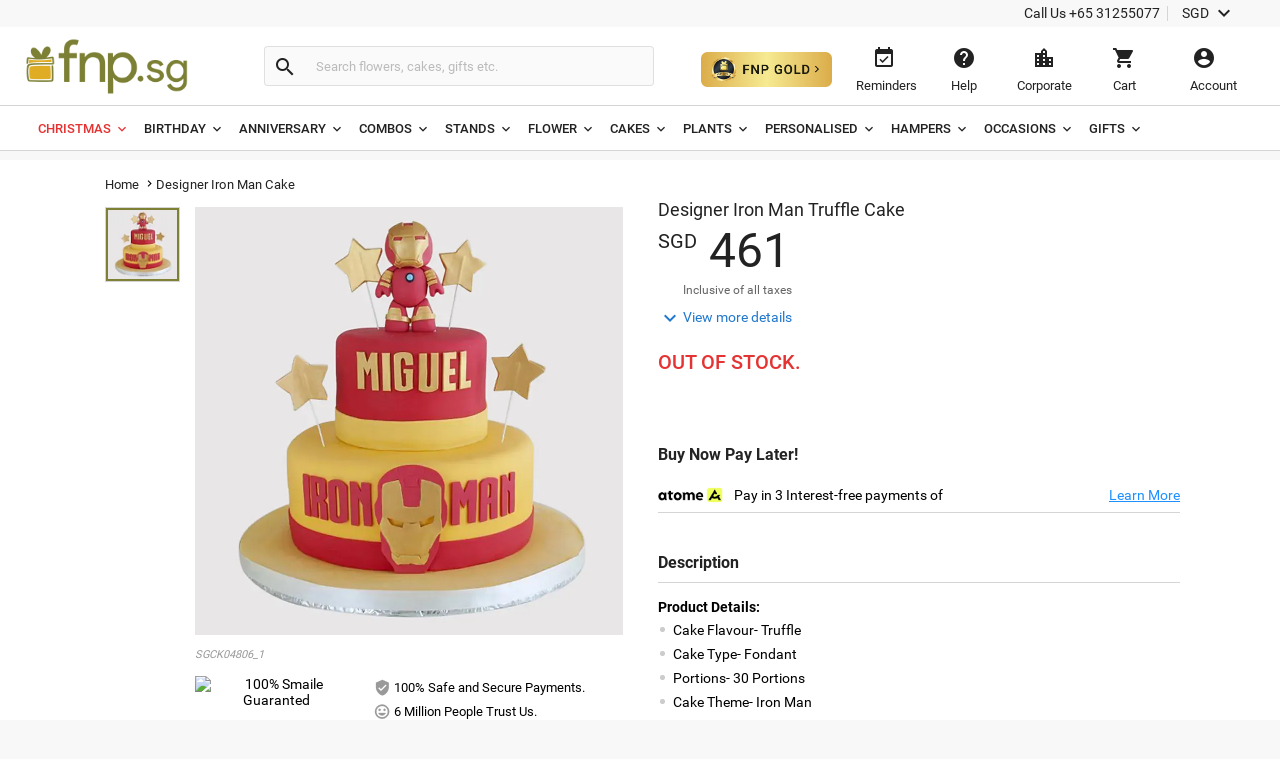

--- FILE ---
content_type: text/html;charset=UTF-8
request_url: https://www.fnp.sg/gift/designer-iron-man-truffle-cake
body_size: 44948
content:
<!DOCTYPE html>
<html lang="en" dir="ltr" xmlns="http://www.w3.org/1999/xhtml" class="no-js">

<head>
  <link rel="preload" as="image" href="/assets/images/image_placeholder-bb.png">
  <link rel="preload" as="image" href="https://www.fnp.sg/images/pr/l/v20201129002953/designer-iron-man-truffle-cake_1.jpg">
<link rel="dns-prefetch" href="//www.fnp.sg"/><link rel="dns-prefetch" href="//sslwidget.criteo.com"><link rel="dns-prefetch" href="//gum.criteo.com"><link rel="dns-prefetch" href="//pixel.everesttech.net"><link rel="dns-prefetch" href="//googleads.g.doubleclick.net"><link rel="dns-prefetch" href="//dis.as.criteo.com"><link rel="dns-prefetch" href="//www.googleadservices.com"><link rel="dns-prefetch" href="//static.criteo.net"><link rel="dns-prefetch" href="//cm.everesttech.net"><link rel="dns-prefetch" href="//asia.creativecdn.com"><link rel="dns-prefetch" href="//stats.g.doubleclick.net"><link rel="dns-prefetch" href="//www.google.com"><link rel="dns-prefetch" href="//s.go-mpulse.net"><link rel="dns-prefetch" href="//www.everestjs.net"><link rel="dns-prefetch" href="//www.googletagmanager.com"><link rel="dns-prefetch" href="//www.google-analytics.com"><link rel="dns-prefetch" href="//www.google.co.in"><link rel="dns-prefetch" href="//fonts.gstatic.com">
  <meta http-equiv="Content-Type" content="text/html; charset=UTF-8"/>
  <meta http-equiv="x-ua-compatible" content="ie=edge"/>
<meta name="apple-itunes-app" content="app-id=">
	<script>
		window.showtimer = false;
		window.imgDomain = 'https://www.fnp.sg'
	</script>
    <link rel="preload" href="/assets/fonts/KFOlCnqEu92Fr1MmEU9fBBc4.woff2" as="font" type="font/woff2" crossorigin="anonymous"/>
    <link rel="preload" href="/assets/fonts/CWB0XYA8bzo0kSThX0UTuA.woff2" as="font" type="font/woff2" crossorigin="anonymous"/>
<title>Designer Iron Man Truffle Cake Delivery in Singapore - FNP SG</title>
<meta name="description" content="Order Designer Iron Man Truffle Cake online in Singapore via FNP SG"/>  <meta name="twitter:card" content="summary" />
  <meta name="twitter:image" content="https://www.fnp.sg/images/pr/l/v20201129002953/designer-iron-man-truffle-cake_1.jpg" />
  <meta property="og:image" content="https://www.fnp.sg/images/pr/l/v20201129002953/designer-iron-man-truffle-cake_1.jpg"/>

  <meta property="og:type" content="Product"/>
  <meta property="fb:app_id" content="1269264556457837"/>
	<meta property="og:url" content="https://www.fnp.sg/gift/designer-iron-man-truffle-cake"/>
	<meta name="twitter:url" content="https://www.fnp.sg/gift/designer-iron-man-truffle-cake">
	<meta property="og:site_name" content="www.fnp.sg"/>
	<link rel="canonical" href="https://www.fnp.sg/gift/designer-iron-man-truffle-cake" />
  <meta name="viewport" content="width=device-width, initial-scale=1.0" />
    <link rel="shortcut icon" href="https://www.fnp.sg/assets/images/favicon.ico" />
	<link type="text/css" rel="stylesheet" href="https://www.fnp.sg/assets/css/commonfont.css">
    <script>
        window.defaultLanguageDomain = 'en';
        window.otherLanguageDomain = 'ar';
        window.defaultCatalog = 'sgp';
        window.defaultCountryCode = '65';
        window.currencyUom = 'SGD';
        window.brandName = 'FNPSG';
		window.defaultCountryGeoCode = 'SG';
        window.otherLanguageDomainPrefix = '/ar';
        var urlPrefix = "";
        var cookieDomain = ".fnp.sg";
        var assetsVersion= "v206";
        var isMicroSite="false"
        var isMyAccount = false;
        var cdnHost = "https://www.fnp.sg";
        var cdnJSONHost = "https://www.fnp.sg";
        var secureHostNameToUse = "www.fnp.sg";
        var cdnINTLHostName = "";
		var PSVIdentityPoolId = 'ap-southeast-1:358f249d-1ce2-49a1-b9a4-987bd5ff67ec'
		var PSVRegion = 'ap-southeast-1'
  		var defaultCurrencyUomId ="SGD";
			
				var cssFilesList = [
					"/assets/css-bbb/product-new/product-new-lib.min.css",
					"/v206/assets/css-bbb/product-new/product-new-below-fold.min.css"
				];
    </script>
		<style>
@font-face{font-family:'Roboto';font-weight:400;font-display:fallback;src:local('Roboto'),local('Roboto-Regular'),url(/assets/fonts/CWB0XYA8bzo0kSThX0UTuA.woff2) format('woff2');unicode-range:U+0000-00FF,U+0131,U+0152-0153,U+02C6,U+02DA,U+02DC,U+2000-206F,U+2074,U+20AC,U+2212,U+2215,U+E0FF,U+EFFD,U+F000}@font-face{font-family:'Roboto';font-style:normal;font-weight:300;font-display:fallback;src:local('Roboto Light'),local('Roboto-Light'),url(/assets/fonts/KFOlCnqEu92Fr1MmSU5fBBc4.woff2) format('woff2');unicode-range:U+0000-00FF,U+0131,U+0152-0153,U+02BB-02BC,U+02C6,U+02DA,U+02DC,U+2000-206F,U+2074,U+20AC,U+2122,U+2191,U+2193,U+2212,U+2215,U+FEFF,U+FFFD}@font-face{font-family:'Roboto';font-style:normal;font-weight:500;font-display:fallback;src:local('Roboto Medium'),local('Roboto-Medium'),url(/assets/fonts/KFOlCnqEu92Fr1MmEU9fBBc4.woff2) format('woff2');unicode-range:U+0000-00FF,U+0131,U+0152-0153,U+02BB-02BC,U+02C6,U+02DA,U+02DC,U+2000-206F,U+2074,U+20AC,U+2122,U+2191,U+2193,U+2212,U+2215,U+FEFF,U+FFFD}@font-face{font-family:'Roboto';font-style:normal;font-weight:700;font-display:fallback;src:local('Roboto Bold'),local('Roboto-Bold'),url(/assets/fonts/KFOlCnqEu92Fr1MmWUlfBBc4.woff2) format('woff2');unicode-range:U+0000-00FF,U+0131,U+0152-0153,U+02BB-02BC,U+02C6,U+02DA,U+02DC,U+2000-206F,U+2074,U+20AC,U+2122,U+2191,U+2193,U+2212,U+2215,U+FEFF,U+FFFD}@font-face{font-family:'Roboto';font-style:normal;font-weight:100;font-display:fallback;src:local('Roboto Thin'),local('Roboto-Thin'),url(/assets/fonts/KFOkCnqEu92Fr1MmgVxIIzI.woff2) format('woff2');unicode-range:U+0000-00FF,U+0131,U+0152-0153,U+02BB-02BC,U+02C6,U+02DA,U+02DC,U+2000-206F,U+2074,U+20AC,U+2122,U+2191,U+2193,U+2212,U+2215,U+FEFF,U+FFFD}@charset "utf-8";@font-face{font-family:'Material Icons';font-style:normal;font-weight:400;src:url(/assets/fonts/flUhRq6tzZclQEJ-Vdg-IuiaDsNa.woff) format('woff')}.material-icons{font-family:'Material Icons';font-weight:normal;font-style:normal;font-size:24px;line-height:1;letter-spacing:normal;text-transform:none;display:inline-block;white-space:nowrap;word-wrap:normal;direction:ltr;-webkit-font-feature-settings:'liga';-webkit-font-smoothing:antialiased;-webkit-font-smoothing:antialiased;text-rendering:optimizeLegibility;-moz-osx-font-smoothing:grayscale;font-feature-settings:'liga'}*{margin:0;padding:0;outline:0}html,body{height:100%;font-size:14px;padding:0}img{display:inline-block;vertical-align:middle;height:auto;max-width:100%}*,*:before,*:after{-webkit-box-sizing:border-box}header{position:fixed;width:100%;z-index:99999;background:#fff;transition:top ease-in-out .3s}.productlisting img.u-photo.lazy{width:100%}header ul,header ul>li{list-style:none}header ul>li{display:inline-block}input[type="number"]{-moz-appearance:textfield}input:-webkit-autofill,input:-webkit-autofill:hover,input:-webkit-autofill:focus,input:-webkit-autofill:active{-webkit-transition-delay:9999s;transition-delay:9999s}#info-toolbar{padding:5px;background:#f8f8f8;font-size:14px;position:relative;z-index:9999999}#info-toolbar li a,#info-toolbar li{color:#222;font-weight:400;cursor:pointer;text-decoration:none;margin:0 8px}#info-toolbar li#currency{height:17px}#info-toolbar li.info-item{min-width:145px;height:17px}#info-toolbar li{position:relative}#info-toolbar li a i,#info-toolbar li i{font-size:24px;vertical-align:top;line-height:.7;width:24px}.info-item::after{position:absolute;width:1px;height:90%;top:5%;background:#d5d5d5;content:""}.left-side{float:left}.right-side{float:right}#otherOptions>a{font-size:14px;color:#222;cursor:pointer}#maintoolbar{width:100%;padding:5px;height:79px;position:relative;z-index:999999;background:#fff;clear:both;border-bottom:1px solid #d5d5d5}#maintoolbar>.web-wrapper{overflow:auto}#fnplogo img{width:163px}#searchform{display:inline-block;height:42px;position:relative;box-sizing:content-box}#fnpsearch{font-weight:normal;color:#555;font-size:13px;width:350px;transition:none;border:1px solid #e0e0e0;border-left:0;max-height:40px;min-height:40px;background:#fafafa;transition:all ease-in-out .25s;padding:12px;box-sizing:border-box}#searchform a{font-size:14px;line-height:37px;color:#2179d0;background-color:#fff;height:35px;display:inline-block;padding-right:12px;text-decoration:none;position:absolute;top:15px;right:88px}#fnpsearch:focus+a{display:block}#searchbtn{background-color:#fafafa;background-repeat:no-repeat;max-height:40px;width:40px;vertical-align:middle;cursor:pointer;margin:0 0 0 -1px;color:#222;border:1px solid #e0e0e0;line-height:40px;border-radius:0 4px 4px 0;transition:all ease-in-out .25s}#searchbtn i{margin:8px}span#user-name{width:134%;white-space:nowrap;text-overflow:ellipsis;overflow:hidden;align-items:center}#infotools{height:70px;display:flex;align-items:center;justify-content:center}#infotools li button span{display:block;margin-bottom:5px}#infotools button,.del-button{text-align:center;min-width:80px;max-width:105px;background:transparent;font-size:13px;color:#222;cursor:pointer;margin:0;border:0;padding:12px;max-height:70px;width:10px}#infotools #currency .WebRupee{font-size:27px;margin:0;position:absolute;top:10px;width:60px}#account.loaded>#accountdropdown,#currency.loaded>#currencydropdown{display:block}.currtitle{background-color:#fff;padding:15px;text-align:left;color:#59b5d7}#cartbtn span.hasitems{position:absolute;min-width:18px;height:18px;background:#e03131;border-radius:10px;text-align:center;color:#fff;font-size:12px;line-height:14px;top:1px;left:60%;padding:2px 3px;display:inline-block}#navmenubar{background:#fff;font-size:16px;clear:both;max-height:45px;border-bottom:1px solid #d5d5d5}.header-wrapper{max-width:1600px;width:100%;position:relative;padding:0 31px;margin:0 auto}#navmenubar .header-wrapper>ul{display:inline-block;font-size:16px;width:100%;padding:0}#navmenubar .header-wrapper>ul li.opened{text-decoration:none;border-bottom:4px solid #7d8035}#navmenubar .header-wrapper ul li a span i{line-height:13px;font-size:16px;margin-left:5px;vertical-align:middle}#navmenubar .header-wrapper ul li{max-height:45px;display:block}#navmenubar .header-wrapper>ul>li{border-radius:4px 4px 0 0;padding:15px 15px;cursor:pointer;display:inline-block}#navmenubar .header-wrapper>ul>li a{color:#222;text-decoration:none;text-transform:uppercase;font-weight:500;font-size:13px;position:relative;display:block;outline:0}#navmenubar .header-wrapper>div{display:none;padding:0;background-color:#fff;position:absolute;left:-5px;width:auto;min-height:345px;top:45px;visibility:hidden}#hamburgermenutitle{display:none}@keyframes effect1{0{opacity:0;top:59px}100%{opacity:1;top:69px}}@keyframes effect2{0{opacity:1;top:69px;display:block}100%{opacity:0;top:85px;display:none}}footer{max-width:1600px;background:#f2f2f2;overflow:auto;margin:0 auto;width:100%}footer ul{list-style:none}footer h6{text-transform:uppercase;font-weight:700;font-size:.8em;margin-bottom:15px;text-align:center}#footerline1{display:table;width:100%}#connections{display:table-row;width:100%}#securetransactions .payopt>img{position:relative;max-width:700px;overflow:hidden}ul#connections>li{display:table-cell;vertical-align:top;padding:2em;text-align:center;width:33.33%}#securetransactions>.payopt{overflow:hidden;height:32px}#footerline1,#footerline2{border-bottom:1px solid #fff}#socialtoolbar>img{width:164px;height:30px;background:url(/assets/images/simpee-footer-sprite.png) 0 0 no-repeat}#securetransactions>img{width:241px;height:62px;background:url(/assets/images/simpee-footer-sprite.png) 0 -42px no-repeat}#footerline2,#footerline3{text-align:center;padding:2em 0}#footerline3{padding-bottom:1em}#morelinks>li{display:inline-block}#morelinks>li:after{content:"|"}#morelinks>li:last-child:after{content:""}#morelinks>li>a{color:#666;font-size:.9em;margin:.5em}#footerline4{text-align:center}#copyright{font-size:12px;margin-top:10px;width:100%;text-align:center;color:#666}meta.foundation-data-attribute-namespace{font-family:false}button{position:relative}header ul,footer ul{margin:0;line-height:normal}header button,footer button{padding:0}#listingcontainer{max-width:1600px;margin:0 auto}#listingcontainer>.columns{padding-left:35px;padding-right:35px}#mainbanner{padding-top:99px;margin-bottom:5px}.maintitle{font-size:26px;text-align:center;margin:10px 0 15px 0;font-weight:300}span.highlight{color:#59b5d7}.left{float:left}.right{float:right}.checkbox input{opacity:0}header input::-webkit-input-placeholder{color:#bbb}header input:-moz-placeholder{color:#bbb}header input::-moz-placeholder{color:#bbb}header input:-ms-input-placeholder{color:#bbb}#filtersOptions{display:none}.searchparam::before{content:", "}.searchresults>span:nth-child(2)::before{content:""}.searchparam{color:#7ac4e1;text-transform:capitalize;margin-bottom:10px}.infobar,.prodinfobar{visibility:hidden}.has-dropdown not-click>a{display:inherit}a.more,a.more:hover{background:0}.top-bar-section .dropdown label{padding-left:.3rem}.checklabel{display:inline-block;text-transform:capitalize !important;color:#aaa !important;vertical-align:6px}.slick-next:before,.slick-prev:before{content:''}.disabled{pointer-events:none}.clear-both{clear:both}#account-dropdown,#enquire-dropdown,.currency-dropdown,#searchhintlistdiv,#cartpanel,#login-withopt,#new-login,.otp,#password-box,.welcome-msg,.resend-otp,.login-helpsec,#goldpanel{display:none}.search-clear-pin{position:absolute;top:25px;cursor:pointer;font-size:18px}.curr_usd,.curr_gbp,.curr_eur,.curr_aud,.curr_sgd,.curr_qar,.curr_nzd,.curr_myr,.curr_cad,.curr_aed,.curr_omr,.curr_kwd,.curr_bhd,.curr_inr,.WebRupee{margin-right:.01em}#login-message{display:none;position:absolute;top:74px;width:222px;box-shadow:0 4px 40px rgba(0,0,0,0.2);border-radius:4px;background:#333;color:#999;font-size:16px;padding:18px 12px;cursor:default}#login-message .header-arrows{bottom:auto;top:-6px;border-left:7px solid transparent;border-right:7px solid transparent;border-bottom:7px solid #333;border-top:0;position:absolute}#login-message span{color:#fff;line-height:1.5}main{padding-top:160px}a{display:inline-block;text-decoration:none}#avialable-gifts{display:none;background:#e87325;color:#fff;width:48%;height:52px;line-height:52px;text-align:center;margin-bottom:30px}[class*="block-grid-"]>li{display:block;width:33%;height:auto;text-align:center;padding:0 .625rem 1.25rem}#contactus-phone-no{direction:ltr}#gold-btn-wrapper{display:inline-block;cursor:pointer;padding:12px}#gold-btn{height:35px}.gold-head{display:flex;align-items:center;justify-content:center}#head_img{height:100px}.gold-head-text{margin:0 15px}.gold-head-heading{text-transform:capitalize;background:linear-gradient(to right,#dbac49,#f6ea92);-webkit-background-clip:text;-webkit-text-fill-color:transparent;background-clip:text;font-size:28px;line-height:1.3;margin:0;font-weight:600}.gold-head-info{text-transform:capitalize;color:#f6ea92;font-size:16px;line-height:1.3}#gold-cards{display:flex;align-items:center;justify-content:center;margin-top:20px}#gold-cards .card-wrapper:nth-child(odd){background-image:url(/assets/images/gold_right.png);background-size:cover;background-position:center;background-repeat:no-repeat}#gold-cards .card-wrapper:nth-child(even){background-image:url(/assets/images/gold_left.png);background-size:cover;background-position:center;background-repeat:no-repeat}.card-wrapper{padding:19px 35px;margin:0 10px;border-radius:10px;width:300px}.card-price{display:flex;align-items:center;justify-content:center}.gold-list-price{margin:0 10px;font-size:26px;text-transform:uppercase;background:linear-gradient(to right,#dbac49,#f6ea92);-webkit-background-clip:text;-webkit-text-fill-color:transparent;background-clip:text;line-height:1;font-weight:600}.stick-off-price{text-transform:uppercase;text-decoration:line-through;font-size:14px;color:#fff;line-height:1}.validity{font-size:11px;text-transform:capitalize;color:#fff;line-height:1}.gold-btn-wrap{margin:15px 0;display:flex;align-items:center;justify-content:center}.gold-btn-wrap .gold-btn{padding:10px 50px;text-align:center;border-radius:8px;background:linear-gradient(to right,#dbac49,#f6ea92,#dbac49);color:#191a0b;text-transform:uppercase;font-weight:666;letter-spacing:1px;cursor:pointer;font-size:16px;min-width:190px;max-width:190px;display:flex;align-items:center;justify-content:center}.gold-card-footer{text-align:center;margin-bottom:5px;text-transform:capitalize;font-weight:500;font-size:14px;color:#fff;line-height:1}.accordion{background-color:#eee;color:#444;cursor:pointer;padding:18px;width:100%;border:0;text-align:left;outline:0;font-size:15px;transition:.4s;margin-top:5px}.accordion:hover{background-color:#ccc}.benefit-info{color:#fff;font-size:16px;margin:0;font-weight:600;line-height:1.3}#gold_benefits_container{display:flex;flex-direction:column;align-items:center;margin:35px 0 30px}#gold_benefits_content{width:95%;height:147px;display:flex;align-items:center;justify-content:center;margin-top:15px;background:rgba(70,85,88,0.3);border-radius:14px}#gold-benefits{display:grid;grid-template-columns:1fr 1fr;gap:30px}.benefit-img{height:40px;background:white;width:40px;display:flex;align-items:center;justify-content:center;border-radius:50%}.benefit-info-container{display:flex;align-items:center}.benefit-text-wrapper{margin:0 10px}.benefit-sub-text{font-size:12px;color:#fff;line-height:1;margin:0}#gold_benefits_head{color:#e9ecce;font-size:20px;margin:0 15px;font-weight:500;line-height:1}#faq-head{text-align:center;margin:20px 0;color:#e9ecce;font-size:20px;font-weight:600}#accordion-container{width:95%;background:rgba(70,85,83,0.3);border-radius:6px}.accordion-question{background:0;border-bottom:.5px solid #3e3b3b}.accordion-question:last-child{border-bottom:0}.accordion-summery{padding:10px 15px;color:#fff}.accordion-answer{color:#fff;font-size:14px;font-weight:500}#gold-close{position:absolute;top:15px;right:20px;height:20px;width:20px;cursor:pointer;z-index:9999}#goldpanel{position:fixed;height:535px;width:650px;padding:25px 20px 20px;transition:all .3s linear;top:18%;left:30%;overflow-y:auto;background:#000;z-index:99;border-radius:12px;background-image:url(/assets/images/vector.png);background-repeat:no-repeat;background-size:100% 45%;background-position:top}#goldpanel::-webkit-scrollbar{width:6px;height:6px}#goldpanel::-webkit-scrollbar-track{background:0}#goldpanel::-webkit-scrollbar-thumb{background:#fff;border-radius:4px}#goldpanel::-webkit-scrollbar-thumb:hover{background:#fff}.quesion-container{display:flex;align-items:center;justify-content:space-between;padding:15px 15px}.icon-style{color:#fff}#accordion-section{display:flex;align-items:center;justify-content:center}.flex-center{display:flex;align-items:center;justify-content:center}.disabled-gold-btn{pointer-events:none;opacity:.5;cursor:not-allowed}#confirmationModal{position:fixed;display:block;width:30%;top:40%;left:40%;height:141px;box-shadow:none;font-size:16px;text-align:center;z-index:999999;background:#fff;padding:20px;border-radius:6px}.modal-content{padding:15px 0}.modal-close{color:#222;font-size:14px;border-radius:4px;border:1px solid #d8d8d8;background:#fff;padding:12px;text-align:center;margin:0 10px;width:80px}.gold-btn.disabled{cursor:pointer !important}#added-img{vertical-align:baseline;margin:0 2px;height:14px}#toast{visibility:hidden;min-width:250px;background-color:#fff;color:#191a0b;text-align:center;border-radius:4px;padding:16px;position:fixed;z-index:100001;bottom:60px;left:50%;transform:translateX(-50%);font-size:17px}.toast-message{margin:0}.toast.show{visibility:visible;animation:fadeInOut 3s}@keyframes fadeInOut{0{opacity:0}10%{opacity:1}90%{opacity:1}100%{opacity:0}}.gold-user-wrapper{display:flex;align-items:center;justify-content:center;flex-direction:column}.gold-user-heading{text-transform:capitalize;background:linear-gradient(to right,#dbac49,#f6ea92);-webkit-background-clip:text;-webkit-text-fill-color:transparent;background-clip:text;font-size:24px;font-weight:600}.gold-user-text{font-size:22px;font-weight:500;color:#e9ecce}.gold-user-validity{font-size:14px;color:#fff}.gold-slots{color:#008000;background:#e0f1e0;padding:6px;font-size:12px;border-radius:4px}.gold-slots-warn{color:#444;background:#fef9f3;padding:6px;font-size:12px;border-radius:4px}html,body,#fnpsearch,#infotools button,.del-button{font-family:"Roboto"}#info-toolbar{text-align:right}.info-item::after{right:-8px}#fnpsearch,#searchbtn,[class*="block-grid-"]>li{float:left}#fnpsearch{border-radius:0 4px 4px 0;box-shadow:none}#searchbtn{border-radius:4px 0 0 4px;border-right:0}#searchform{padding:14px 0 12px 22px;margin-left:55px}#fnplogo{margin:6px 0 0 -11px}#navmenubar,#account-dropdown li a{text-align:left}.search-clear-pin{right:15px;background:#fff;width:20px;height:20px;border-radius:50%;display:flex;justify-content:center;align-items:center}#searchhintlistdiv{left:260px}#login-message{right:34px}#login-message .header-arrows{right:35px}#infotools{padding-top:4px}#securetransactions .payopt>img{margin-top:-40px}#infotools button:hover,#infotools li:hover,#infotools li button span.cart-icon:hover,#currencybtn:hover::after{color:#555}body{background:#f8f8f8}input,select,textarea,option{font-weight:400;overflow:visible;outline:medium none;font-size:14px;color:#6e6e6e}div,dl,dt,dd,ul,ol,li,h1,h2,h3,h4,h5,h6,pre,form,p,blockquote,th,td{margin:0;padding:0}.pdp-buttons button,.pdp-buttons .button{min-height:52px;max-height:52px;-webkit-appearance:none;margin:0 0 .4rem;text-decoration:none;display:inline-block;padding:1rem 2rem 1.0625rem 2rem}.product-wapper{position:relative;margin:0 auto;width:100%;max-width:1140px}.product-section{overflow:hidden;position:relative;width:100%}.image-details{display:flex}#breadcrumbs{padding:15px 0;z-index:11}.slideable,.mainimg{width:100%;margin-bottom:0}.odometer-price{text-align:left;min-height:63px;box-sizing:border-box;font-size:48px;color:#222;font-weight:300}.slick-slide{display:block;height:100%;min-height:1px}.slick-list{position:relative;display:block;overflow:hidden;margin:0;padding:0}#prevArrow.slick-prev:before,#nextArrow.slick-next:before{content:''}.slick-prev.slick-disabled:before,.slick-next.slick-disabled:before{opacity:.25}.slick-prev:before,.slick-next:before{font-size:20px;line-height:1;opacity:.75;color:white;-webkit-font-smoothing:antialiased;-moz-osx-font-smoothing:grayscale}.slider-for .slick-slide .slick-current .slick-active+.selected-tile{display:none}.slider-for img{width:428px;height:428px}.selected-tile{display:none}.slick-track:before,.slick-track:after{display:table;content:'';clear:both}.delivery-inputs{clear:both;position:relative;width:100%}.product-selected .slick-current,#productimage .slick-active{width:428px !important;height:428px !important;position:absolute !important;left:0 !important}.product-gallery{box-sizing:border-box;width:50%;max-width:520px;position:fixed;min-height:47%}.odometer-digit-inner,.odometer.odometer-theme-default .odometer-digit .odometer-digit-inner{text-align:left;position:absolute;top:0;left:0;right:0;bottom:0;overflow:hidden}.cake-variants{clear:both}.price-crossline{display:inline-block;vertical-align:top;font-size:14px;margin:10px 0 0 10px;text-align:left;color:#666;font-weight:400}.sub-varient-eg-egl{float:left;margin-bottom:10px}.product-list-image{visibility:hidden}input#countLength{display:none !important}.in-view{position:absolute;bottom:0}.product-section .product-gallery .in-view{position:absolute;bottom:0}.thumb-area.slider.slider-nav div:nth-child(n+6){display:none}.valentinesdisp,.product-information::-webkit-scrollbar,#tabs.ui-widget-content,#uploaddetails,.cross-input{display:none}.imgupload #file-name{display:none}.product-details .alert-box{display:none}#destdeselect{display:none}#datetimeshipping{display:none}.product-section-scroll{padding-top:0}#localitypicker .localityText{width:100%;color:#000;background-color:#f8f8f8;cursor:pointer;display:block;border-radius:4px;min-height:52px;font-size:16px;margin:10px 0 3px 0;border:1px solid #999;transition:all ease-in-out .25s;box-shadow:0 2px 4px rgba(0,0,0,0.1) inset}@keyframes focuses{0{-webkit-box-shadow:0 0 10px #ff9212;-moz-box-shadow:0 0 10px #ff9212;box-shadow:0 0 10px #ff9212}50%{-webkit-box-shadow:0 0 0 #ff9212;-moz-box-shadow:0 0 0 #ff9212;box-shadow:0 0 0 #ff9212}100%{-webkit-box-shadow:0 0 10px #ff9212;-moz-box-shadow:0 0 10px #ff9212;box-shadow:0 0 10px #ff9212}}.xpress-product-form form input.activeinput,.activeinput #datetimelink,#destlookup.activeinput,.selectflavour.activeinput{border-bottom-width:2px;-webkit-transition:all ease-in-out .25s;-o-transition:all ease-in-out .25s;-moz-transition:all ease-in-out .25s;transition:all ease-in-out .25s;box-shadow:0 0 10px #e87325;border:1px solid #e87325;-webkit-animation:focuses ease-in-out 1500ms infinite;-moz-animation:focuses ease-in-out 1500ms infinite;animation:focuses ease-in-out 1500ms infinite}#datetimelink.disableInput,.charleft.disableInput,.imgupload.disableInput,.imgupload.disableInput+a.image-place,.personaltxtmsg.disableInput,.cakemsg.disableInput,.selectflavourText.disableInput,.subvariantlist.disableInput{border:1px solid #999;color:#666;pointer-events:none;cursor:no-drop;background:#f8f8f8;box-shadow:0 2px 4px 0 rgba(0,0,0,0.1),inset 0 2px 0 0 rgba(255,255,255,0.004);opacity:.3}.charleft.disableInput{border:0}.personal-cake-msg .charleft.activeinput{border:0;animation:none;box-shadow:none}.activeinput{-webkit-animation:focuses ease-in-out 1500ms infinite;-moz-animation:focuses ease-in-out 1500ms infinite;animation:focuses ease-in-out 1500ms infinite;box-shadow:0 0 10px #e87325;border:1px solid #e87325}#videomodal{display:none}.image-details .thumb-container{max-height:433px;overflow:hidden}.slider-nav .slick-list.draggable{height:360px !important}.slider-nav .slick-initialized .slick-slide{display:block}.thumb-area .thumb-tile{height:75px;width:75px !important;margin:0 0 3px 0;border:1px solid #d5d5d5}.thumb-tile img{cursor:pointer}#breadcrumbs *{font-size:13px;font-weight:normal;letter-spacing:.15px;vertical-align:middle}.navmenu .breadcrumb-icons{font-size:14px;vertical-align:bottom;padding:0 3px}.breadcrumb-position{position:relative !important}#breadcrumbs>a::after{padding:4px;font-size:14px}#breadcrumbs span{color:#222}#delivery-textbox{margin-bottom:17px}.product-details{background:#f8f8f8;box-shadow:0 2px 2px rgba(0,0,0,0.2);width:100%;margin-bottom:15px}.product-information{box-sizing:border-box;width:50%;padding-top:40px;-webkit-overflow-scrolling:touch;-ms-overflow-style:none}.product-content{float:right;width:100%;padding:0 30px 0 0}#thumbnail1,#thumbnail2{visibility:visible;margin:0}.product-skucode{font-style:italic;color:#999;font-size:11px;text-transform:uppercase;text-align:left;padding-bottom:15px}.slider-for.slick-slider{margin-bottom:0;height:428px}.gallery-info{margin-top:10px}.gallery-info .payment-trust li{list-style-type:none}.gallery-info .seal{display:inline-block;width:42%;padding:0}.gallery-info .pay-trust{line-height:2}.thumb-area{height:356px;width:75px}.thumb-area .slick-next.slick-arrow{display:block;text-align:center;background:#f2f2f2;box-shadow:0 2px 1px rgba(0,0,0,0.2);position:relative;z-index:9999;color:#222;top:0;right:0;width:75px}.thumb-area .slick-prev.slick-arrow{text-align:center;background:#f2f2f2;box-shadow:0 2px 1px rgba(0,0,0,0.2);position:relative;z-index:9999;color:#222;width:75px;left:0;margin:0;margin-bottom:10px}.product-selected{float:right;width:428px}.thumb-button.arrow-up{margin-bottom:10px}.product-name{font-size:18px;color:#222;font-weight:400;line-height:20px;text-overflow:ellipsis}.price-block{position:relative}.pricediv .price{display:none}.price-crossline .oldprice{text-decoration:line-through}.price-crossline .off{color:#008539}.price-crossline .oldprice .WebRupee{font-size:14px;margin-top:0}.odometer-price .curr-symbol{font-size:20px;vertical-align:super;margin-top:9px;font-weight:400}.odometer.odometer-auto-theme,.odometer.odometer-theme-default{font-weight:400}.odometer.odometer-auto-theme .odometer-digit,.odometer.odometer-theme-default .odometer-digit{display:inline-block;vertical-align:middle;position:relative}.odometer.odometer-auto-theme .odometer-digit .odometer-digit-spacer,.odometer.odometer-theme-default .odometer-digit .odometer-digit-spacer{display:inline-block;vertical-align:middle;visibility:hidden}.odometer-value,.odometer.odometer-theme-default .odometer-digit .odometer-value{display:block;-webkit-transform:translateZ(0)}.price-increase-info-icon .info-tool-tip{display:none}.priceinfo-icon-display{display:none}.price-increase-info-icon .price-info{background-image:url(/assets/images/surge.png);width:25px;height:25px;position:absolute;top:5px;right:-30px;background-size:16px;background-repeat:no-repeat}.tax-msg{padding:0 0 7px 25px;font-size:12px;color:#666}.view-more{position:relative;display:inline-block;line-height:26px}.view-more a{font-size:14px;color:#2178cf;padding-left:25px;text-decoration:none}.view-more a i{position:absolute;top:2px}.prodvariant{color:#666;font-size:14px;font-weight:500;vertical-align:inherit;display:block;margin:15px 0}.row ul.product-list-image-test{padding:0;margin:0}.address-input,.inputdiv{position:relative}.product-list-image-test li{width:75px;height:auto;list-style-type:none;cursor:pointer;vertical-align:top}.variantItem.selectedVariant .productimg{border:2px solid #7d8035}.variantItem img.productimg{width:75px;height:75px}.variantItem figcaption{text-align:center}#localitypicker{display:inline-block;width:48%;margin-bottom:10px}.inputdiv.date-select-wrapper{display:inline-block;width:48%}#addToCart .material-icons,#buynow .material-icons{vertical-align:middle}#selectedlocality{font-size:.75em;text-align:left;color:#999;width:100%;margin-bottom:0}.address-input .place-pin{position:absolute;top:0;padding:12px;color:#666}.address-input .place-pin1{position:absolute;top:0;padding:12px;color:#666}#destlookup::placeholder{color:#666;font-weight:400;font-size:17px}#datetimelink{background:#f8f8f8;color:#666;width:100%;border-radius:4px;min-height:52px;line-height:26px;font-size:16px;margin:10px 0}#datetimelink .arrow-right{position:absolute;padding:0 7px;color:#666}#contextcity{display:none}#personal-image{width:48%;cursor:pointer;clear:both}.personalmsg{display:none;position:relative;vertical-align:top;width:48%}.personal-cake-msg{position:relative;width:48%}.personal-inputs .imgupload,.personalmsg .personaltxtmsg,.personal-cake-msg .cakemsg{display:inline-block;width:100%;max-height:54px;height:54px;line-height:16px;margin-bottom:10px;padding:8px 8px 10px 10px;background:#f8f8f8;border-radius:4px;font-size:16px;font-weight:400;z-index:0;border:1px solid #ccc;box-shadow:inset 0 1px 2px rgba(0,0,0,0.1);color:rgba(0,0,0,0.75);position:relative}.personal-inputs{display:inline;min-height:64px;position:relative}.auto-cake-message{display:none}.personal-inputs .activeinput,.cakemsg.activeinput{box-shadow:0 0 10px #e87325;border:1px solid #e87325}#img-size{font-size:9px;margin-top:5px}.drop-arrow{position:absolute;top:12px;color:#666}#datetimelink .place-pin{position:absolute;padding:0 7px;color:#666}.personalimg .drop-arrow,.multipersonalimg .drop-arrow,.personalizePreviewImg .drop-arrow{position:absolute;top:14px;color:#666;z-index:0}.personalimg .drop-arrow{position:absolute;top:14px;color:#666;z-index:0}.personalmsg .charleft,.personal-cake-msg .charleft{position:absolute;top:35px;font-size:14px}.subvariantblock.disableInput{cursor:no-drop;opacity:.3;pointer-events:none}.subvariantblock{width:48%;position:relative}#productfrm .dropdowncontent{display:block}#cake-eggless input[type='radio']{border:2px solid #00994f;width:25px;height:25px}.radio-outer.radio-check.bg-red{border:1px solid #e53333;background-color:#e53333;color:#fff;border-radius:4px}.selectflavourText.selectflavour.mandatory,a.selectflavourText.selectflavour{padding:12px 28px 13px 10px;color:#222;display:block;border-radius:4px;text-transform:capitalize;border-bottom:0}#productfrm .dropdowncontent ul{margin:0;list-style:none}.veriant-name{margin-top:5px}.radio-outer{width:30px;height:30px}.subvariantlist label{color:#565656;margin-bottom:20px;margin-right:40px;display:inline-block;line-height:1.3;font-size:13px;margin-top:0}.subvariantblock.sub-varient-eg-egl{float:right;top:1px}.subvariantblock.sub-varient-eg-egl label{margin-top:20px}.subvariantlist{display:inline-block;text-transform:capitalize;width:100%}.pdp-buttons{display:inline-block;width:100%;margin-top:15px}#addToCart{font-weight:500;border:1px solid #7d8035;width:48%;font-size:18px;box-shadow:rgba(0,0,0,0.1) 0 2px 4px 0;background:#7d8035;color:#fff;border-radius:4px}#buynow{background:#e87325;color:#fff;width:48%;font-weight:500;font-size:18px;border-radius:4px;border:1px solid #e87325;box-shadow:rgba(0,0,0,0.1) 0 2px 4px 0}.formfooter{float:right;width:100%;clear:both;min-height:44px}.timeellapse{display:none;background:#ffffba;border-radius:50px;padding:8px 8px;font-size:12px;font-weight:600;text-align:center;margin-top:14px;color:#222;max-width:50%;-webkit-transition:all ease-in-out .25s;-o-transition:all ease-in-out .25s;-moz-transition:all ease-in-out .25s;transition:all ease-in-out .25s}.timeellapse span{color:#e03131}.timeellapse span i{font-size:14px;vertical-align:bottom}.tamara-and-tabby-pdp-widget{border-bottom:1px solid #d5d5d5;padding-bottom:10px;padding-top:10px;display:flex;align-items:center}#tamara-tabby-pdp-heading{border-bottom:1px solid #d5d5d5;margin-top:92px}#tamara{margin-bottom:40px}.learn-more{background:0;border:0;text-decoration:underline !important}#pdp-widget{margin-top:58px;display:block;font-size:1.17em;font-weight:bold}.widgetPopup{position:fixed;top:0;left:0;width:100%;height:100%;display:flex;align-items:center;justify-content:center;z-index:99999;background:rgba(0,0,0,0.5)}.widgetPopup .inner{width:56%;height:85%;display:flex;position:relative;align-items:center;justify-content:center;flex-direction:column;background:#fff}.tamara-and-tabby-pdp-widget img{height:27px}.widgetPopup .inner .closedbutton{position:absolute;right:-11px;top:-40px;font-size:28px;font-weight:bold;width:40px;height:40px;border:0;background:0;color:white}.widgetPopup .inner .closedbutton :hover,.widgetPopup .inner .closedbutton :focus{color:black;text-decoration:none;cursor:pointer}.widgetPopup .inner iframe{width:100%;height:100%;border:0;border-radius:8px}.atoms-pdp-widget{border-bottom:1px solid #d5d5d5;display:flex;align-items:center;justify-content:space-between}.atoms-pdp-widget img{height:34px}.atoms-text{padding-left:11px;padding-right:3px}.pdp-description p{line-height:18px;font-size:13px;margin-bottom:6px}.description ul li,.delivery-info ul li,.care-info ul li{position:relative;margin-bottom:6px}.description ul li:before,.delivery-info ul li:before,.care-info ul li:before{position:absolute;width:5px;height:5px;background:#ccc;border-radius:50%;content:"";top:6px}.delivery-info,.description,.care-info,#pdp-description p{margin:15px 0 5px 0;line-height:18px;font-size:14px;color:#000}.delivery-info h4,.description h4,.care-info h4{color:#222;margin-top:41px;margin-bottom:10px;padding-bottom:10px;border-bottom:1px solid #d5d5d5;font-size:1.17em;font-weight:bold}#customer-review-section{padding:0 35px;margin:0 auto;width:100%;max-width:1366px;min-height:210px}.review-section{height:182px}.review-section{padding-left:30px;height:125px;margin:0 0 45px 0}.review-heading span{color:#222 !important;font-size:22px !important;padding:20px 0 5px;display:inline-block;vertical-align:middle;font-weight:500;text-transform:capitalize}.review-heading{margin-top:0;margin-bottom:0}.review-outer-section{width:95%}.each-review{max-width:425px !important;margin-left:2px;display:inline-block}.review{background:#fff !important}.review:before{content:none !important}.category-title a{color:#222}.links-wrapper{float:left;width:100%;padding:10px 35px}.quick-links{position:relative;margin:0 auto;width:100%;max-width:1366px}.quick-links .category-title{color:#222;font-size:22px;display:inline-block;vertical-align:middle;font-weight:500;text-transform:capitalize}.quick-links ul.tiles{margin:10px 0;display:block;width:100%;float:left;max-width:1366px}.quick-links ul.tiles li{margin-right:1%;display:inline-block;margin-bottom:1%}.quick-links .products-type li a{color:#222;background:#fff;border-radius:4px;padding:4px 2px 4px 10px;box-shadow:0 2px 3px rgba(0,0,0,0.2);transition:all ease-in-out .25s;-webkit-transition:all ease-in-out .25s;-moz-transition:all ease-in-out .25s;-o-transition:all ease-in-out .25s;display:block;font-size:14px}.quick-links .products-type li a i{vertical-align:middle}.blue{background:#5ca5ff !important;color:#fff !important}.cross-input{display:none;position:absolute;top:16px;right:6px;padding:10px;width:19px;height:19px;background:#999;border-radius:50%;color:#fff;font-size:13px;line-height:19px;text-align:center;padding-left:1px;cursor:pointer}.cross-input .clear-pin{font-size:13px;position:absolute;padding:0;top:3px;right:3px}@media(max-width:1366px){.product-wapper{max-width:1140px;padding:0 0 0 35px}}@media(max-width:1365px){.gallery-info .seal{width:38%}}@media(min-width:1400px){.gallery-info .seal{width:42%}}@media(max-width:1600px){.product-wapper{padding-left:35px}}.ui-tabs .ui-tabs-panel{padding-top:1em}.no-content::after{content:close-quote !important}.float-left{float:left}.zoomImgActive{border:2px solid #7d8035}#product{overflow:hidden}.thumb-container .hide-buttons button{display:none}#currencybtn #currency-sym{min-width:30px}.breadcrumb-keyboard-arrow-right{width:13px}.buy-now-flash-on,.add-shopping-cart-icon,.currency-sym-arrow-down,.delivery-date-arrow-right,.address-input-material-icon{width:24px}button,input,optgroup,select,textarea{color:inherit;font:inherit;margin:0}#multipleImgPersModalBtn,#previewPersonalizeImg{width:48%;clear:both}.personalizePreviewImg{display:none}#previewPersonalizeImg .upload-title{margin-top:10px}.personal-inputs .activeinput,.cakemsg.activeinput{box-shadow:0 0 10px #e87325;border:1px solid #e87325}#singlePreviewImage{width:740px;height:480px;top:15%;border-radius:8px;overflow:hidden}.custom-dialog{position:fixed;display:none;left:0;right:0;margin:0 auto;z-index:99999;background:#fff;box-shadow:2px 4px 5px 0 rgba(11,11,12,0.2)}.multi-image-heading{font-size:16px;font-weight:500;padding:14px 25px;border-bottom:1px solid #d5d5d5}#singlePreviewImage .multi-image-heading{border-bottom:0}.custom-close{cursor:pointer}.customize-product-header{display:flex;justify-content:space-between;align-items:center}.custom-overlay{position:fixed;display:none;top:0;width:100%;height:100%;z-index:99999;background:rgba(0,0,0,0.4)}.odometer-price,.price-crossline .oldprice,.price-crossline .off{direction:ltr}.drop-arrow,
.address-input .place-pin,
#datetimelink .arrow-right {
    right: 0;
}

.view-more a i,
#datetimelink .place-pin,
.address-input .place-pin1 {
    left: 0;
}

.slick-slide,
#localitypicker,
#personal-image,
#multipleImgPersModalBtn,
#previewPersonalizeImg {
    float: left;
}

#buynow,
.timeellapse,
.product-information {
    float: right;
}

.prodvariant {
    text-align: left;
}

.image-details .thumb-container {
    margin-right: 15px;
}

.view-more a {
    padding-left: 25px;
}

#datetimelink {
    padding: 12px 28px 12px 35px;
}

.inputdiv.date-select-wrapper {
    margin-left: 17px;
}

#localitypicker .localityText {
    padding: 12px 28px 12px 35px;
}

.description ul li:before,
.delivery-info ul li:before,
.care-info ul li:before {
    left: -13px;
}

.description ul,
.delivery-info ul,
.care-info ul {
    margin: 0 0 10px 15px;
    list-style: none;
}


.personalmsg .charleft,
.personal-cake-msg .charleft,
.personalimg .drop-arrow {
    right: 5px;
}

.customize-product-header {
    padding-right: 10px;
}

.product-list-image-test li {
    float: left;
    margin-right: 25px;
}

.veriant-name {
    margin-left: 5px;
}

.gallery-info .seal {
    float: left;
    margin-right: 15px;
}

.price-crossline .off > .off-percentage::after {
    content: "%"
}
#tamara-text{
    padding-left: 10px;
    padding-right: 103px;
}
#tabby-text{
    padding-left: 10px;
    padding-right: 176px;  
}.productlisting h3{font-size:23px;padding:20px 0 5px;margin:20px 35px 0 35px}.productlisting li{border:0}.productlisting>h3>a{color:#59b5d7}.productlisting>ul a{border-bottom:1px solid rgba(0,0,0,0);line-height:20px;width:100%;padding-bottom:10px}.productlisting .medium-block-grid-5 a img{min-height:210px}.productlisting img{background-position:59% 44%;width:100%;padding:.5em;min-height:292px}.productlisting .p-name{line-height:2em;color:#222;width:100%;text-overflow:ellipsis;white-space:nowrap;overflow:hidden;text-align:left}.p-name{font-size:14px}[dir="rtl"] .p-name{padding-right:15px;text-align:right}.productlisting .infobar>span::before{content:"";width:23px;height:15px;background:url(/assets/images/iconSpriteBg.png) -550px 0 no-repeat;vertical-align:middle;display:inline-block}.productlisting .infobar>.bought::before{background-position:-576px 0;width:23px}.productlisting .earliestdelivery{display:inline;color:#555;font-size:12px}.productlisting .quickview,.add2cart{text-transform:uppercase;text-align:center;font-family:"roboto slab";font-weight:300;padding:.5em;font-size:.9em;cursor:pointer;max-width:115px}.productlisting .quickview{border:1px solid #a3a5a6;color:#5b5353;margin-right:3.75%;background-color:#fff}.add2cart{border:1px solid #f97d00;color:#fff;background-color:#f97d00}.productlisting .h-price{font-size:16px;min-height:68px;display:flex;align-items:center}span.WebRupee{font-family:'WebRupee' !important}.webprice{display:block;color:#222;font-weight:bold}.webprice .WebRupee{font-weight:normal;vertical-align:middle;margin-right:.2em}.call2axn{white-space:nowrap;overflow:visible}.productlisting{max-width:1600px;margin:0 auto}.productlisting ul.medium-block-grid-4{margin:0}.productsection h2{margin:20px 35px}.productsection h2 a{clear:both;display:block;color:#31afac}.productlisting>.medium-block-grid-5>li{width:20%;list-style:none;float:left}.productlisting ul.medium-block-grid-5{margin:0 35px}.moredata{padding-top:2px;font-size:12px;min-height:29px;display:flex;margin-left:17px;justify-content:space-between;margin-right:14px}.productsection{margin-top:5px}.offer-and-oldprice .oldprice{color:#909090;font-weight:normal}.offer-and-oldprice .off{color:#008539;font-weight:bold}.offer-and-oldprice{font-size:13px;display:block}.productlisting>.medium-block-grid-4 li{width:22.7%;padding-top:20px}.slick-list{overflow:hidden}span{display:inline-block}.productlisting .p-variant-count{position:absolute;line-height:0;display:flex;width:100%;padding:10px 17px 0 17px;font-weight:600;text-decoration:underline;font-size:13px;color:#2179d0}.productsection .p-heading{margin:0;font-weight:normal}.webprice{font-family:roboto}.productlisting [class*="block-grid-4"]>li:nth-of-type(4n+1),.productlisting [class*="block-grid-4"]>li:nth-of-type(4n+2),.productlisting [class*="block-grid-4"]>li:nth-of-type(4n+3){margin-right:3%}.offer-and-oldprice .oldprice{padding-right:9px}.offer-and-oldprice .off{padding-left:2px}.offer-and-oldprice .off>.off-percentage::after{content:"%"}		</style>
  
<meta name="generator" content="Apache OFBiz"/>
		<!--new relic start -->
<script type="text/javascript">
;window.NREUM||(NREUM={});NREUM.init={distributed_tracing:{enabled:true},privacy:{cookies_enabled:true},ajax:{deny_list:["bam-cell.nr-data.net"]}};
window.NREUM||(NREUM={}),__nr_require=function(t,e,n){function r(n){if(!e[n]){var o=e[n]={exports:{}};t[n][0].call(o.exports,function(e){var o=t[n][1][e];return r(o||e)},o,o.exports)}return e[n].exports}if("function"==typeof __nr_require)return __nr_require;for(var o=0;o<n.length;o++)r(n[o]);return r}({1:[function(t,e,n){function r(t){try{s.console&&console.log(t)}catch(e){}}var o,i=t("ee"),a=t(31),s={};try{o=localStorage.getItem("__nr_flags").split(","),console&&"function"==typeof console.log&&(s.console=!0,o.indexOf("dev")!==-1&&(s.dev=!0),o.indexOf("nr_dev")!==-1&&(s.nrDev=!0))}catch(c){}s.nrDev&&i.on("internal-error",function(t){r(t.stack)}),s.dev&&i.on("fn-err",function(t,e,n){r(n.stack)}),s.dev&&(r("NR AGENT IN DEVELOPMENT MODE"),r("flags: "+a(s,function(t,e){return t}).join(", ")))},{}],2:[function(t,e,n){function r(t,e,n,r,s){try{l?l-=1:o(s||new UncaughtException(t,e,n),!0)}catch(f){try{i("ierr",[f,c.now(),!0])}catch(d){}}return"function"==typeof u&&u.apply(this,a(arguments))}function UncaughtException(t,e,n){this.message=t||"Uncaught error with no additional information",this.sourceURL=e,this.line=n}function o(t,e){var n=e?null:c.now();i("err",[t,n])}var i=t("handle"),a=t(32),s=t("ee"),c=t("loader"),f=t("gos"),u=window.onerror,d=!1,p="nr@seenError";if(!c.disabled){var l=0;c.features.err=!0,t(1),window.onerror=r;try{throw new Error}catch(h){"stack"in h&&(t(14),t(13),"addEventListener"in window&&t(7),c.xhrWrappable&&t(15),d=!0)}s.on("fn-start",function(t,e,n){d&&(l+=1)}),s.on("fn-err",function(t,e,n){d&&!n[p]&&(f(n,p,function(){return!0}),this.thrown=!0,o(n))}),s.on("fn-end",function(){d&&!this.thrown&&l>0&&(l-=1)}),s.on("internal-error",function(t){i("ierr",[t,c.now(),!0])})}},{}],3:[function(t,e,n){var r=t("loader");r.disabled||(r.features.ins=!0)},{}],4:[function(t,e,n){function r(){U++,L=g.hash,this[u]=y.now()}function o(){U--,g.hash!==L&&i(0,!0);var t=y.now();this[h]=~~this[h]+t-this[u],this[d]=t}function i(t,e){E.emit("newURL",[""+g,e])}function a(t,e){t.on(e,function(){this[e]=y.now()})}var s="-start",c="-end",f="-body",u="fn"+s,d="fn"+c,p="cb"+s,l="cb"+c,h="jsTime",m="fetch",v="addEventListener",w=window,g=w.location,y=t("loader");if(w[v]&&y.xhrWrappable&&!y.disabled){var x=t(11),b=t(12),E=t(9),R=t(7),O=t(14),T=t(8),S=t(15),P=t(10),M=t("ee"),C=M.get("tracer"),N=t(23);t(17),y.features.spa=!0;var L,U=0;M.on(u,r),b.on(p,r),P.on(p,r),M.on(d,o),b.on(l,o),P.on(l,o),M.buffer([u,d,"xhr-resolved"]),R.buffer([u]),O.buffer(["setTimeout"+c,"clearTimeout"+s,u]),S.buffer([u,"new-xhr","send-xhr"+s]),T.buffer([m+s,m+"-done",m+f+s,m+f+c]),E.buffer(["newURL"]),x.buffer([u]),b.buffer(["propagate",p,l,"executor-err","resolve"+s]),C.buffer([u,"no-"+u]),P.buffer(["new-jsonp","cb-start","jsonp-error","jsonp-end"]),a(T,m+s),a(T,m+"-done"),a(P,"new-jsonp"),a(P,"jsonp-end"),a(P,"cb-start"),E.on("pushState-end",i),E.on("replaceState-end",i),w[v]("hashchange",i,N(!0)),w[v]("load",i,N(!0)),w[v]("popstate",function(){i(0,U>1)},N(!0))}},{}],5:[function(t,e,n){function r(){var t=new PerformanceObserver(function(t,e){var n=t.getEntries();s(v,[n])});try{t.observe({entryTypes:["resource"]})}catch(e){}}function o(t){if(s(v,[window.performance.getEntriesByType(w)]),window.performance["c"+p])try{window.performance[h](m,o,!1)}catch(t){}else try{window.performance[h]("webkit"+m,o,!1)}catch(t){}}function i(t){}if(window.performance&&window.performance.timing&&window.performance.getEntriesByType){var a=t("ee"),s=t("handle"),c=t(14),f=t(13),u=t(6),d=t(23),p="learResourceTimings",l="addEventListener",h="removeEventListener",m="resourcetimingbufferfull",v="bstResource",w="resource",g="-start",y="-end",x="fn"+g,b="fn"+y,E="bstTimer",R="pushState",O=t("loader");if(!O.disabled){O.features.stn=!0,t(9),"addEventListener"in window&&t(7);var T=NREUM.o.EV;a.on(x,function(t,e){var n=t[0];n instanceof T&&(this.bstStart=O.now())}),a.on(b,function(t,e){var n=t[0];n instanceof T&&s("bst",[n,e,this.bstStart,O.now()])}),c.on(x,function(t,e,n){this.bstStart=O.now(),this.bstType=n}),c.on(b,function(t,e){s(E,[e,this.bstStart,O.now(),this.bstType])}),f.on(x,function(){this.bstStart=O.now()}),f.on(b,function(t,e){s(E,[e,this.bstStart,O.now(),"requestAnimationFrame"])}),a.on(R+g,function(t){this.time=O.now(),this.startPath=location.pathname+location.hash}),a.on(R+y,function(t){s("bstHist",[location.pathname+location.hash,this.startPath,this.time])}),u()?(s(v,[window.performance.getEntriesByType("resource")]),r()):l in window.performance&&(window.performance["c"+p]?window.performance[l](m,o,d(!1)):window.performance[l]("webkit"+m,o,d(!1))),document[l]("scroll",i,d(!1)),document[l]("keypress",i,d(!1)),document[l]("click",i,d(!1))}}},{}],6:[function(t,e,n){e.exports=function(){return"PerformanceObserver"in window&&"function"==typeof window.PerformanceObserver}},{}],7:[function(t,e,n){function r(t){for(var e=t;e&&!e.hasOwnProperty(u);)e=Object.getPrototypeOf(e);e&&o(e)}function o(t){s.inPlace(t,[u,d],"-",i)}function i(t,e){return t[1]}var a=t("ee").get("events"),s=t("wrap-function")(a,!0),c=t("gos"),f=XMLHttpRequest,u="addEventListener",d="removeEventListener";e.exports=a,"getPrototypeOf"in Object?(r(document),r(window),r(f.prototype)):f.prototype.hasOwnProperty(u)&&(o(window),o(f.prototype)),a.on(u+"-start",function(t,e){var n=t[1];if(null!==n&&("function"==typeof n||"object"==typeof n)){var r=c(n,"nr@wrapped",function(){function t(){if("function"==typeof n.handleEvent)return n.handleEvent.apply(n,arguments)}var e={object:t,"function":n}[typeof n];return e?s(e,"fn-",null,e.name||"anonymous"):n});this.wrapped=t[1]=r}}),a.on(d+"-start",function(t){t[1]=this.wrapped||t[1]})},{}],8:[function(t,e,n){function r(t,e,n){var r=t[e];"function"==typeof r&&(t[e]=function(){var t=i(arguments),e={};o.emit(n+"before-start",[t],e);var a;e[m]&&e[m].dt&&(a=e[m].dt);var s=r.apply(this,t);return o.emit(n+"start",[t,a],s),s.then(function(t){return o.emit(n+"end",[null,t],s),t},function(t){throw o.emit(n+"end",[t],s),t})})}var o=t("ee").get("fetch"),i=t(32),a=t(31);e.exports=o;var s=window,c="fetch-",f=c+"body-",u=["arrayBuffer","blob","json","text","formData"],d=s.Request,p=s.Response,l=s.fetch,h="prototype",m="nr@context";d&&p&&l&&(a(u,function(t,e){r(d[h],e,f),r(p[h],e,f)}),r(s,"fetch",c),o.on(c+"end",function(t,e){var n=this;if(e){var r=e.headers.get("content-length");null!==r&&(n.rxSize=r),o.emit(c+"done",[null,e],n)}else o.emit(c+"done",[t],n)}))},{}],9:[function(t,e,n){var r=t("ee").get("history"),o=t("wrap-function")(r);e.exports=r;var i=window.history&&window.history.constructor&&window.history.constructor.prototype,a=window.history;i&&i.pushState&&i.replaceState&&(a=i),o.inPlace(a,["pushState","replaceState"],"-")},{}],10:[function(t,e,n){function r(t){function e(){f.emit("jsonp-end",[],l),t.removeEventListener("load",e,c(!1)),t.removeEventListener("error",n,c(!1))}function n(){f.emit("jsonp-error",[],l),f.emit("jsonp-end",[],l),t.removeEventListener("load",e,c(!1)),t.removeEventListener("error",n,c(!1))}var r=t&&"string"==typeof t.nodeName&&"script"===t.nodeName.toLowerCase();if(r){var o="function"==typeof t.addEventListener;if(o){var a=i(t.src);if(a){var d=s(a),p="function"==typeof d.parent[d.key];if(p){var l={};u.inPlace(d.parent,[d.key],"cb-",l),t.addEventListener("load",e,c(!1)),t.addEventListener("error",n,c(!1)),f.emit("new-jsonp",[t.src],l)}}}}}function o(){return"addEventListener"in window}function i(t){var e=t.match(d);return e?e[1]:null}function a(t,e){var n=t.match(l),r=n[1],o=n[3];return o?a(o,e[r]):e[r]}function s(t){var e=t.match(p);return e&&e.length>=3?{key:e[2],parent:a(e[1],window)}:{key:t,parent:window}}var c=t(23),f=t("ee").get("jsonp"),u=t("wrap-function")(f);if(e.exports=f,o()){var d=/[?&](?:callback|cb)=([^&#]+)/,p=/(.*)\.([^.]+)/,l=/^(\w+)(\.|$)(.*)$/,h=["appendChild","insertBefore","replaceChild"];Node&&Node.prototype&&Node.prototype.appendChild?u.inPlace(Node.prototype,h,"dom-"):(u.inPlace(HTMLElement.prototype,h,"dom-"),u.inPlace(HTMLHeadElement.prototype,h,"dom-"),u.inPlace(HTMLBodyElement.prototype,h,"dom-")),f.on("dom-start",function(t){r(t[0])})}},{}],11:[function(t,e,n){var r=t("ee").get("mutation"),o=t("wrap-function")(r),i=NREUM.o.MO;e.exports=r,i&&(window.MutationObserver=function(t){return this instanceof i?new i(o(t,"fn-")):i.apply(this,arguments)},MutationObserver.prototype=i.prototype)},{}],12:[function(t,e,n){function r(t){var e=i.context(),n=s(t,"executor-",e,null,!1),r=new f(n);return i.context(r).getCtx=function(){return e},r}var o=t("wrap-function"),i=t("ee").get("promise"),a=t("ee").getOrSetContext,s=o(i),c=t(31),f=NREUM.o.PR;e.exports=i,f&&(window.Promise=r,["all","race"].forEach(function(t){var e=f[t];f[t]=function(n){function r(t){return function(){i.emit("propagate",[null,!o],a,!1,!1),o=o||!t}}var o=!1;c(n,function(e,n){Promise.resolve(n).then(r("all"===t),r(!1))});var a=e.apply(f,arguments),s=f.resolve(a);return s}}),["resolve","reject"].forEach(function(t){var e=f[t];f[t]=function(t){var n=e.apply(f,arguments);return t!==n&&i.emit("propagate",[t,!0],n,!1,!1),n}}),f.prototype["catch"]=function(t){return this.then(null,t)},f.prototype=Object.create(f.prototype,{constructor:{value:r}}),c(Object.getOwnPropertyNames(f),function(t,e){try{r[e]=f[e]}catch(n){}}),o.wrapInPlace(f.prototype,"then",function(t){return function(){var e=this,n=o.argsToArray.apply(this,arguments),r=a(e);r.promise=e,n[0]=s(n[0],"cb-",r,null,!1),n[1]=s(n[1],"cb-",r,null,!1);var c=t.apply(this,n);return r.nextPromise=c,i.emit("propagate",[e,!0],c,!1,!1),c}}),i.on("executor-start",function(t){t[0]=s(t[0],"resolve-",this,null,!1),t[1]=s(t[1],"resolve-",this,null,!1)}),i.on("executor-err",function(t,e,n){t[1](n)}),i.on("cb-end",function(t,e,n){i.emit("propagate",[n,!0],this.nextPromise,!1,!1)}),i.on("propagate",function(t,e,n){this.getCtx&&!e||(this.getCtx=function(){if(t instanceof Promise)var e=i.context(t);return e&&e.getCtx?e.getCtx():this})}),r.toString=function(){return""+f})},{}],13:[function(t,e,n){var r=t("ee").get("raf"),o=t("wrap-function")(r),i="equestAnimationFrame";e.exports=r,o.inPlace(window,["r"+i,"mozR"+i,"webkitR"+i,"msR"+i],"raf-"),r.on("raf-start",function(t){t[0]=o(t[0],"fn-")})},{}],14:[function(t,e,n){function r(t,e,n){t[0]=a(t[0],"fn-",null,n)}function o(t,e,n){this.method=n,this.timerDuration=isNaN(t[1])?0:+t[1],t[0]=a(t[0],"fn-",this,n)}var i=t("ee").get("timer"),a=t("wrap-function")(i),s="setTimeout",c="setInterval",f="clearTimeout",u="-start",d="-";e.exports=i,a.inPlace(window,[s,"setImmediate"],s+d),a.inPlace(window,[c],c+d),a.inPlace(window,[f,"clearImmediate"],f+d),i.on(c+u,r),i.on(s+u,o)},{}],15:[function(t,e,n){function r(t,e){d.inPlace(e,["onreadystatechange"],"fn-",s)}function o(){var t=this,e=u.context(t);t.readyState>3&&!e.resolved&&(e.resolved=!0,u.emit("xhr-resolved",[],t)),d.inPlace(t,y,"fn-",s)}function i(t){x.push(t),m&&(E?E.then(a):w?w(a):(R=-R,O.data=R))}function a(){for(var t=0;t<x.length;t++)r([],x[t]);x.length&&(x=[])}function s(t,e){return e}function c(t,e){for(var n in t)e[n]=t[n];return e}t(7);var f=t("ee"),u=f.get("xhr"),d=t("wrap-function")(u),p=t(23),l=NREUM.o,h=l.XHR,m=l.MO,v=l.PR,w=l.SI,g="readystatechange",y=["onload","onerror","onabort","onloadstart","onloadend","onprogress","ontimeout"],x=[];e.exports=u;var b=window.XMLHttpRequest=function(t){var e=new h(t);try{u.emit("new-xhr",[e],e),e.addEventListener(g,o,p(!1))}catch(n){try{u.emit("internal-error",[n])}catch(r){}}return e};if(c(h,b),b.prototype=h.prototype,d.inPlace(b.prototype,["open","send"],"-xhr-",s),u.on("send-xhr-start",function(t,e){r(t,e),i(e)}),u.on("open-xhr-start",r),m){var E=v&&v.resolve();if(!w&&!v){var R=1,O=document.createTextNode(R);new m(a).observe(O,{characterData:!0})}}else f.on("fn-end",function(t){t[0]&&t[0].type===g||a()})},{}],16:[function(t,e,n){function r(t){if(!s(t))return null;var e=window.NREUM;if(!e.loader_config)return null;var n=(e.loader_config.accountID||"").toString()||null,r=(e.loader_config.agentID||"").toString()||null,f=(e.loader_config.trustKey||"").toString()||null;if(!n||!r)return null;var h=l.generateSpanId(),m=l.generateTraceId(),v=Date.now(),w={spanId:h,traceId:m,timestamp:v};return(t.sameOrigin||c(t)&&p())&&(w.traceContextParentHeader=o(h,m),w.traceContextStateHeader=i(h,v,n,r,f)),(t.sameOrigin&&!u()||!t.sameOrigin&&c(t)&&d())&&(w.newrelicHeader=a(h,m,v,n,r,f)),w}function o(t,e){return"00-"+e+"-"+t+"-01"}function i(t,e,n,r,o){var i=0,a="",s=1,c="",f="";return o+"@nr="+i+"-"+s+"-"+n+"-"+r+"-"+t+"-"+a+"-"+c+"-"+f+"-"+e}function a(t,e,n,r,o,i){var a="btoa"in window&&"function"==typeof window.btoa;if(!a)return null;var s={v:[0,1],d:{ty:"Browser",ac:r,ap:o,id:t,tr:e,ti:n}};return i&&r!==i&&(s.d.tk=i),btoa(JSON.stringify(s))}function s(t){return f()&&c(t)}function c(t){var e=!1,n={};if("init"in NREUM&&"distributed_tracing"in NREUM.init&&(n=NREUM.init.distributed_tracing),t.sameOrigin)e=!0;else if(n.allowed_origins instanceof Array)for(var r=0;r<n.allowed_origins.length;r++){var o=h(n.allowed_origins[r]);if(t.hostname===o.hostname&&t.protocol===o.protocol&&t.port===o.port){e=!0;break}}return e}function f(){return"init"in NREUM&&"distributed_tracing"in NREUM.init&&!!NREUM.init.distributed_tracing.enabled}function u(){return"init"in NREUM&&"distributed_tracing"in NREUM.init&&!!NREUM.init.distributed_tracing.exclude_newrelic_header}function d(){return"init"in NREUM&&"distributed_tracing"in NREUM.init&&NREUM.init.distributed_tracing.cors_use_newrelic_header!==!1}function p(){return"init"in NREUM&&"distributed_tracing"in NREUM.init&&!!NREUM.init.distributed_tracing.cors_use_tracecontext_headers}var l=t(28),h=t(18);e.exports={generateTracePayload:r,shouldGenerateTrace:s}},{}],17:[function(t,e,n){function r(t){var e=this.params,n=this.metrics;if(!this.ended){this.ended=!0;for(var r=0;r<p;r++)t.removeEventListener(d[r],this.listener,!1);return e.protocol&&"data"===e.protocol?void g("Ajax/DataUrl/Excluded"):void(e.aborted||(n.duration=a.now()-this.startTime,this.loadCaptureCalled||4!==t.readyState?null==e.status&&(e.status=0):i(this,t),n.cbTime=this.cbTime,s("xhr",[e,n,this.startTime,this.endTime,"xhr"],this)))}}function o(t,e){var n=c(e),r=t.params;r.hostname=n.hostname,r.port=n.port,r.protocol=n.protocol,r.host=n.hostname+":"+n.port,r.pathname=n.pathname,t.parsedOrigin=n,t.sameOrigin=n.sameOrigin}function i(t,e){t.params.status=e.status;var n=v(e,t.lastSize);if(n&&(t.metrics.rxSize=n),t.sameOrigin){var r=e.getResponseHeader("X-NewRelic-App-Data");r&&(t.params.cat=r.split(", ").pop())}t.loadCaptureCalled=!0}var a=t("loader");if(a.xhrWrappable&&!a.disabled){var s=t("handle"),c=t(18),f=t(16).generateTracePayload,u=t("ee"),d=["load","error","abort","timeout"],p=d.length,l=t("id"),h=t(24),m=t(22),v=t(19),w=t(23),g=t(25).recordSupportability,y=NREUM.o.REQ,x=window.XMLHttpRequest;a.features.xhr=!0,t(15),t(8),u.on("new-xhr",function(t){var e=this;e.totalCbs=0,e.called=0,e.cbTime=0,e.end=r,e.ended=!1,e.xhrGuids={},e.lastSize=null,e.loadCaptureCalled=!1,e.params=this.params||{},e.metrics=this.metrics||{},t.addEventListener("load",function(n){i(e,t)},w(!1)),h&&(h>34||h<10)||t.addEventListener("progress",function(t){e.lastSize=t.loaded},w(!1))}),u.on("open-xhr-start",function(t){this.params={method:t[0]},o(this,t[1]),this.metrics={}}),u.on("open-xhr-end",function(t,e){"loader_config"in NREUM&&"xpid"in NREUM.loader_config&&this.sameOrigin&&e.setRequestHeader("X-NewRelic-ID",NREUM.loader_config.xpid);var n=f(this.parsedOrigin);if(n){var r=!1;n.newrelicHeader&&(e.setRequestHeader("newrelic",n.newrelicHeader),r=!0),n.traceContextParentHeader&&(e.setRequestHeader("traceparent",n.traceContextParentHeader),n.traceContextStateHeader&&e.setRequestHeader("tracestate",n.traceContextStateHeader),r=!0),r&&(this.dt=n)}}),u.on("send-xhr-start",function(t,e){var n=this.metrics,r=t[0],o=this;if(n&&r){var i=m(r);i&&(n.txSize=i)}this.startTime=a.now(),this.listener=function(t){try{"abort"!==t.type||o.loadCaptureCalled||(o.params.aborted=!0),("load"!==t.type||o.called===o.totalCbs&&(o.onloadCalled||"function"!=typeof e.onload))&&o.end(e)}catch(n){try{u.emit("internal-error",[n])}catch(r){}}};for(var s=0;s<p;s++)e.addEventListener(d[s],this.listener,w(!1))}),u.on("xhr-cb-time",function(t,e,n){this.cbTime+=t,e?this.onloadCalled=!0:this.called+=1,this.called!==this.totalCbs||!this.onloadCalled&&"function"==typeof n.onload||this.end(n)}),u.on("xhr-load-added",function(t,e){var n=""+l(t)+!!e;this.xhrGuids&&!this.xhrGuids[n]&&(this.xhrGuids[n]=!0,this.totalCbs+=1)}),u.on("xhr-load-removed",function(t,e){var n=""+l(t)+!!e;this.xhrGuids&&this.xhrGuids[n]&&(delete this.xhrGuids[n],this.totalCbs-=1)}),u.on("xhr-resolved",function(){this.endTime=a.now()}),u.on("addEventListener-end",function(t,e){e instanceof x&&"load"===t[0]&&u.emit("xhr-load-added",[t[1],t[2]],e)}),u.on("removeEventListener-end",function(t,e){e instanceof x&&"load"===t[0]&&u.emit("xhr-load-removed",[t[1],t[2]],e)}),u.on("fn-start",function(t,e,n){e instanceof x&&("onload"===n&&(this.onload=!0),("load"===(t[0]&&t[0].type)||this.onload)&&(this.xhrCbStart=a.now()))}),u.on("fn-end",function(t,e){this.xhrCbStart&&u.emit("xhr-cb-time",[a.now()-this.xhrCbStart,this.onload,e],e)}),u.on("fetch-before-start",function(t){function e(t,e){var n=!1;return e.newrelicHeader&&(t.set("newrelic",e.newrelicHeader),n=!0),e.traceContextParentHeader&&(t.set("traceparent",e.traceContextParentHeader),e.traceContextStateHeader&&t.set("tracestate",e.traceContextStateHeader),n=!0),n}var n,r=t[1]||{};"string"==typeof t[0]?n=t[0]:t[0]&&t[0].url?n=t[0].url:window.URL&&t[0]&&t[0]instanceof URL&&(n=t[0].href),n&&(this.parsedOrigin=c(n),this.sameOrigin=this.parsedOrigin.sameOrigin);var o=f(this.parsedOrigin);if(o&&(o.newrelicHeader||o.traceContextParentHeader))if("string"==typeof t[0]||window.URL&&t[0]&&t[0]instanceof URL){var i={};for(var a in r)i[a]=r[a];i.headers=new Headers(r.headers||{}),e(i.headers,o)&&(this.dt=o),t.length>1?t[1]=i:t.push(i)}else t[0]&&t[0].headers&&e(t[0].headers,o)&&(this.dt=o)}),u.on("fetch-start",function(t,e){this.params={},this.metrics={},this.startTime=a.now(),this.dt=e,t.length>=1&&(this.target=t[0]),t.length>=2&&(this.opts=t[1]);var n,r=this.opts||{},i=this.target;if("string"==typeof i?n=i:"object"==typeof i&&i instanceof y?n=i.url:window.URL&&"object"==typeof i&&i instanceof URL&&(n=i.href),o(this,n),"data"!==this.params.protocol){var s=(""+(i&&i instanceof y&&i.method||r.method||"GET")).toUpperCase();this.params.method=s,this.txSize=m(r.body)||0}}),u.on("fetch-done",function(t,e){if(this.endTime=a.now(),this.params||(this.params={}),"data"===this.params.protocol)return void g("Ajax/DataUrl/Excluded");this.params.status=e?e.status:0;var n;"string"==typeof this.rxSize&&this.rxSize.length>0&&(n=+this.rxSize);var r={txSize:this.txSize,rxSize:n,duration:a.now()-this.startTime};s("xhr",[this.params,r,this.startTime,this.endTime,"fetch"],this)})}},{}],18:[function(t,e,n){var r={};e.exports=function(t){if(t in r)return r[t];if(0===(t||"").indexOf("data:"))return{protocol:"data"};var e=document.createElement("a"),n=window.location,o={};e.href=t,o.port=e.port;var i=e.href.split("://");!o.port&&i[1]&&(o.port=i[1].split("/")[0].split("@").pop().split(":")[1]),o.port&&"0"!==o.port||(o.port="https"===i[0]?"443":"80"),o.hostname=e.hostname||n.hostname,o.pathname=e.pathname,o.protocol=i[0],"/"!==o.pathname.charAt(0)&&(o.pathname="/"+o.pathname);var a=!e.protocol||":"===e.protocol||e.protocol===n.protocol,s=e.hostname===document.domain&&e.port===n.port;return o.sameOrigin=a&&(!e.hostname||s),"/"===o.pathname&&(r[t]=o),o}},{}],19:[function(t,e,n){function r(t,e){var n=t.responseType;return"json"===n&&null!==e?e:"arraybuffer"===n||"blob"===n||"json"===n?o(t.response):"text"===n||""===n||void 0===n?o(t.responseText):void 0}var o=t(22);e.exports=r},{}],20:[function(t,e,n){function r(){}function o(t,e,n,r){return function(){return u.recordSupportability("API/"+e+"/called"),i(t+e,[f.now()].concat(s(arguments)),n?null:this,r),n?void 0:this}}var i=t("handle"),a=t(31),s=t(32),c=t("ee").get("tracer"),f=t("loader"),u=t(25),d=NREUM;"undefined"==typeof window.newrelic&&(newrelic=d);var p=["setPageViewName","setCustomAttribute","setErrorHandler","finished","addToTrace","inlineHit","addRelease"],l="api-",h=l+"ixn-";a(p,function(t,e){d[e]=o(l,e,!0,"api")}),d.addPageAction=o(l,"addPageAction",!0),d.setCurrentRouteName=o(l,"routeName",!0),e.exports=newrelic,d.interaction=function(){return(new r).get()};var m=r.prototype={createTracer:function(t,e){var n={},r=this,o="function"==typeof e;return i(h+"tracer",[f.now(),t,n],r),function(){if(c.emit((o?"":"no-")+"fn-start",[f.now(),r,o],n),o)try{return e.apply(this,arguments)}catch(t){throw c.emit("fn-err",[arguments,this,t],n),t}finally{c.emit("fn-end",[f.now()],n)}}}};a("actionText,setName,setAttribute,save,ignore,onEnd,getContext,end,get".split(","),function(t,e){m[e]=o(h,e)}),newrelic.noticeError=function(t,e){"string"==typeof t&&(t=new Error(t)),u.recordSupportability("API/noticeError/called"),i("err",[t,f.now(),!1,e])}},{}],21:[function(t,e,n){function r(t){if(NREUM.init){for(var e=NREUM.init,n=t.split("."),r=0;r<n.length-1;r++)if(e=e[n[r]],"object"!=typeof e)return;return e=e[n[n.length-1]]}}e.exports={getConfiguration:r}},{}],22:[function(t,e,n){e.exports=function(t){if("string"==typeof t&&t.length)return t.length;if("object"==typeof t){if("undefined"!=typeof ArrayBuffer&&t instanceof ArrayBuffer&&t.byteLength)return t.byteLength;if("undefined"!=typeof Blob&&t instanceof Blob&&t.size)return t.size;if(!("undefined"!=typeof FormData&&t instanceof FormData))try{return JSON.stringify(t).length}catch(e){return}}}},{}],23:[function(t,e,n){var r=!1;try{var o=Object.defineProperty({},"passive",{get:function(){r=!0}});window.addEventListener("testPassive",null,o),window.removeEventListener("testPassive",null,o)}catch(i){}e.exports=function(t){return r?{passive:!0,capture:!!t}:!!t}},{}],24:[function(t,e,n){var r=0,o=navigator.userAgent.match(/Firefox[\/\s](\d+\.\d+)/);o&&(r=+o[1]),e.exports=r},{}],25:[function(t,e,n){function r(t,e){var n=[a,t,{name:t},e];return i("storeMetric",n,null,"api"),n}function o(t,e){var n=[s,t,{name:t},e];return i("storeEventMetrics",n,null,"api"),n}var i=t("handle"),a="sm",s="cm";e.exports={constants:{SUPPORTABILITY_METRIC:a,CUSTOM_METRIC:s},recordSupportability:r,recordCustom:o}},{}],26:[function(t,e,n){function r(){return s.exists&&performance.now?Math.round(performance.now()):(i=Math.max((new Date).getTime(),i))-a}function o(){return i}var i=(new Date).getTime(),a=i,s=t(33);e.exports=r,e.exports.offset=a,e.exports.getLastTimestamp=o},{}],27:[function(t,e,n){function r(t,e){var n=t.getEntries();n.forEach(function(t){"first-paint"===t.name?l("timing",["fp",Math.floor(t.startTime)]):"first-contentful-paint"===t.name&&l("timing",["fcp",Math.floor(t.startTime)])})}function o(t,e){var n=t.getEntries();if(n.length>0){var r=n[n.length-1];if(f&&f<r.startTime)return;var o=[r],i=a({});i&&o.push(i),l("lcp",o)}}function i(t){t.getEntries().forEach(function(t){t.hadRecentInput||l("cls",[t])})}function a(t){var e=navigator.connection||navigator.mozConnection||navigator.webkitConnection;if(e)return e.type&&(t["net-type"]=e.type),e.effectiveType&&(t["net-etype"]=e.effectiveType),e.rtt&&(t["net-rtt"]=e.rtt),e.downlink&&(t["net-dlink"]=e.downlink),t}function s(t){if(t instanceof w&&!y){var e=Math.round(t.timeStamp),n={type:t.type};a(n),e<=h.now()?n.fid=h.now()-e:e>h.offset&&e<=Date.now()?(e-=h.offset,n.fid=h.now()-e):e=h.now(),y=!0,l("timing",["fi",e,n])}}function c(t){"hidden"===t&&(f=h.now(),l("pageHide",[f]))}if(!("init"in NREUM&&"page_view_timing"in NREUM.init&&"enabled"in NREUM.init.page_view_timing&&NREUM.init.page_view_timing.enabled===!1)){var f,u,d,p,l=t("handle"),h=t("loader"),m=t(30),v=t(23),w=NREUM.o.EV;if("PerformanceObserver"in window&&"function"==typeof window.PerformanceObserver){u=new PerformanceObserver(r);try{u.observe({entryTypes:["paint"]})}catch(g){}d=new PerformanceObserver(o);try{d.observe({entryTypes:["largest-contentful-paint"]})}catch(g){}p=new PerformanceObserver(i);try{p.observe({type:"layout-shift",buffered:!0})}catch(g){}}if("addEventListener"in document){var y=!1,x=["click","keydown","mousedown","pointerdown","touchstart"];x.forEach(function(t){document.addEventListener(t,s,v(!1))})}m(c)}},{}],28:[function(t,e,n){function r(){function t(){return e?15&e[n++]:16*Math.random()|0}var e=null,n=0,r=window.crypto||window.msCrypto;r&&r.getRandomValues&&(e=r.getRandomValues(new Uint8Array(31)));for(var o,i="xxxxxxxx-xxxx-4xxx-yxxx-xxxxxxxxxxxx",a="",s=0;s<i.length;s++)o=i[s],"x"===o?a+=t().toString(16):"y"===o?(o=3&t()|8,a+=o.toString(16)):a+=o;return a}function o(){return a(16)}function i(){return a(32)}function a(t){function e(){return n?15&n[r++]:16*Math.random()|0}var n=null,r=0,o=window.crypto||window.msCrypto;o&&o.getRandomValues&&Uint8Array&&(n=o.getRandomValues(new Uint8Array(t)));for(var i=[],a=0;a<t;a++)i.push(e().toString(16));return i.join("")}e.exports={generateUuid:r,generateSpanId:o,generateTraceId:i}},{}],29:[function(t,e,n){function r(t,e){if(!o)return!1;if(t!==o)return!1;if(!e)return!0;if(!i)return!1;for(var n=i.split("."),r=e.split("."),a=0;a<r.length;a++)if(r[a]!==n[a])return!1;return!0}var o=null,i=null,a=/Version\/(\S+)\s+Safari/;if(navigator.userAgent){var s=navigator.userAgent,c=s.match(a);c&&s.indexOf("Chrome")===-1&&s.indexOf("Chromium")===-1&&(o="Safari",i=c[1])}e.exports={agent:o,version:i,match:r}},{}],30:[function(t,e,n){function r(t){function e(){t(s&&document[s]?document[s]:document[i]?"hidden":"visible")}"addEventListener"in document&&a&&document.addEventListener(a,e,o(!1))}var o=t(23);e.exports=r;var i,a,s;"undefined"!=typeof document.hidden?(i="hidden",a="visibilitychange",s="visibilityState"):"undefined"!=typeof document.msHidden?(i="msHidden",a="msvisibilitychange"):"undefined"!=typeof document.webkitHidden&&(i="webkitHidden",a="webkitvisibilitychange",s="webkitVisibilityState")},{}],31:[function(t,e,n){function r(t,e){var n=[],r="",i=0;for(r in t)o.call(t,r)&&(n[i]=e(r,t[r]),i+=1);return n}var o=Object.prototype.hasOwnProperty;e.exports=r},{}],32:[function(t,e,n){function r(t,e,n){e||(e=0),"undefined"==typeof n&&(n=t?t.length:0);for(var r=-1,o=n-e||0,i=Array(o<0?0:o);++r<o;)i[r]=t[e+r];return i}e.exports=r},{}],33:[function(t,e,n){e.exports={exists:"undefined"!=typeof window.performance&&window.performance.timing&&"undefined"!=typeof window.performance.timing.navigationStart}},{}],ee:[function(t,e,n){function r(){}function o(t){function e(t){return t&&t instanceof r?t:t?f(t,c,a):a()}function n(n,r,o,i,a){if(a!==!1&&(a=!0),!l.aborted||i){t&&a&&t(n,r,o);for(var s=e(o),c=m(n),f=c.length,u=0;u<f;u++)c[u].apply(s,r);var p=d[y[n]];return p&&p.push([x,n,r,s]),s}}function i(t,e){g[t]=m(t).concat(e)}function h(t,e){var n=g[t];if(n)for(var r=0;r<n.length;r++)n[r]===e&&n.splice(r,1)}function m(t){return g[t]||[]}function v(t){return p[t]=p[t]||o(n)}function w(t,e){l.aborted||u(t,function(t,n){e=e||"feature",y[n]=e,e in d||(d[e]=[])})}var g={},y={},x={on:i,addEventListener:i,removeEventListener:h,emit:n,get:v,listeners:m,context:e,buffer:w,abort:s,aborted:!1};return x}function i(t){return f(t,c,a)}function a(){return new r}function s(){(d.api||d.feature)&&(l.aborted=!0,d=l.backlog={})}var c="nr@context",f=t("gos"),u=t(31),d={},p={},l=e.exports=o();e.exports.getOrSetContext=i,l.backlog=d},{}],gos:[function(t,e,n){function r(t,e,n){if(o.call(t,e))return t[e];var r=n();if(Object.defineProperty&&Object.keys)try{return Object.defineProperty(t,e,{value:r,writable:!0,enumerable:!1}),r}catch(i){}return t[e]=r,r}var o=Object.prototype.hasOwnProperty;e.exports=r},{}],handle:[function(t,e,n){function r(t,e,n,r){o.buffer([t],r),o.emit(t,e,n)}var o=t("ee").get("handle");e.exports=r,r.ee=o},{}],id:[function(t,e,n){function r(t){var e=typeof t;return!t||"object"!==e&&"function"!==e?-1:t===window?0:a(t,i,function(){return o++})}var o=1,i="nr@id",a=t("gos");e.exports=r},{}],loader:[function(t,e,n){function r(){if(!T++){var t=O.info=NREUM.info,e=m.getElementsByTagName("script")[0];if(setTimeout(f.abort,3e4),!(t&&t.licenseKey&&t.applicationID&&e))return f.abort();c(E,function(e,n){t[e]||(t[e]=n)});var n=a();s("mark",["onload",n+O.offset],null,"api"),s("timing",["load",n]);var r=m.createElement("script");0===t.agent.indexOf("http://")||0===t.agent.indexOf("https://")?r.src=t.agent:r.src=l+"://"+t.agent,e.parentNode.insertBefore(r,e)}}function o(){"complete"===m.readyState&&i()}function i(){s("mark",["domContent",a()+O.offset],null,"api")}var a=t(26),s=t("handle"),c=t(31),f=t("ee"),u=t(29),d=t(21),p=t(23),l=d.getConfiguration("ssl")===!1?"http":"https",h=window,m=h.document,v="addEventListener",w="attachEvent",g=h.XMLHttpRequest,y=g&&g.prototype,x=!1;NREUM.o={ST:setTimeout,SI:h.setImmediate,CT:clearTimeout,XHR:g,REQ:h.Request,EV:h.Event,PR:h.Promise,MO:h.MutationObserver};var b=""+location,E={beacon:"bam.nr-data.net",errorBeacon:"bam.nr-data.net",agent:"js-agent.newrelic.com/nr-spa-1216.min.js"},R=g&&y&&y[v]&&!/CriOS/.test(navigator.userAgent),O=e.exports={offset:a.getLastTimestamp(),now:a,origin:b,features:{},xhrWrappable:R,userAgent:u,disabled:x};if(!x){t(20),t(27),m[v]?(m[v]("DOMContentLoaded",i,p(!1)),h[v]("load",r,p(!1))):(m[w]("onreadystatechange",o),h[w]("onload",r)),s("mark",["firstbyte",a.getLastTimestamp()],null,"api");var T=0}},{}],"wrap-function":[function(t,e,n){function r(t,e){function n(e,n,r,c,f){function nrWrapper(){var i,a,u,p;try{a=this,i=d(arguments),u="function"==typeof r?r(i,a):r||{}}catch(l){o([l,"",[i,a,c],u],t)}s(n+"start",[i,a,c],u,f);try{return p=e.apply(a,i)}catch(h){throw s(n+"err",[i,a,h],u,f),h}finally{s(n+"end",[i,a,p],u,f)}}return a(e)?e:(n||(n=""),nrWrapper[p]=e,i(e,nrWrapper,t),nrWrapper)}function r(t,e,r,o,i){r||(r="");var s,c,f,u="-"===r.charAt(0);for(f=0;f<e.length;f++)c=e[f],s=t[c],a(s)||(t[c]=n(s,u?c+r:r,o,c,i))}function s(n,r,i,a){if(!h||e){var s=h;h=!0;try{t.emit(n,r,i,e,a)}catch(c){o([c,n,r,i],t)}h=s}}return t||(t=u),n.inPlace=r,n.flag=p,n}function o(t,e){e||(e=u);try{e.emit("internal-error",t)}catch(n){}}function i(t,e,n){if(Object.defineProperty&&Object.keys)try{var r=Object.keys(t);return r.forEach(function(n){Object.defineProperty(e,n,{get:function(){return t[n]},set:function(e){return t[n]=e,e}})}),e}catch(i){o([i],n)}for(var a in t)l.call(t,a)&&(e[a]=t[a]);return e}function a(t){return!(t&&t instanceof Function&&t.apply&&!t[p])}function s(t,e){var n=e(t);return n[p]=t,i(t,n,u),n}function c(t,e,n){var r=t[e];t[e]=s(r,n)}function f(){for(var t=arguments.length,e=new Array(t),n=0;n<t;++n)e[n]=arguments[n];return e}var u=t("ee"),d=t(32),p="nr@original",l=Object.prototype.hasOwnProperty,h=!1;e.exports=r,e.exports.wrapFunction=s,e.exports.wrapInPlace=c,e.exports.argsToArray=f},{}]},{},["loader",2,17,5,3,4]);
;NREUM.loader_config={accountID:"1842981",trustKey:"1842981",agentID:"956208732",licenseKey:"3b00c3b5d9",applicationID:"956208732"}
;NREUM.info={beacon:"bam-cell.nr-data.net",errorBeacon:"bam-cell.nr-data.net",licenseKey:"3b00c3b5d9",applicationID:"956208732",sa:1}
</script>
<!-- new relic end -->

<!-- Google Tag Manager -->
<script>(function(w,d,s,l,i){w[l]=w[l]||[];w[l].push({'gtm.start':
new Date().getTime(),event:'gtm.js'});var f=d.getElementsByTagName(s)[0],
j=d.createElement(s),dl=l!='dataLayer'?'&l='+l:'';j.async=true;j.src=
'https://www.googletagmanager.com/gtm.js?id='+i+dl;f.parentNode.insertBefore(j,f);
})(window,document,'script','dataLayer','GTM-PTRTQB3');</script>
<!-- End Google Tag Manager -->
<!--Start Moengage Script --> 
<link rel="preconnect" href="https://cdn.moengage.com/" crossorigin /> 
<link rel="dns-prefetch" href="https://cdn.moengage.com/" /> 
<link rel="preconnect" href="https://sdk-03.moengage.com/" crossorigin /> 
<link rel="dns-prefetch" href="https://sdk-03.moengage.com/" /> 
<script src="https://cdn.moengage.com/webpush/moe_webSdk_webp.min.latest.js?app_id=U3TPPL1JZ43QYOWC7IILQMPS&cluster=DC_3"></script> 
<!--End Moengage Script-->
</head><body data-ng-app="fnp" class="ng-scope">
		<!-- Google Tag Manager (noscript) -->
<noscript><iframe src="https://www.googletagmanager.com/ns.html?id=GTM-PTRTQB3"
height="0" width="0" style="display:none;visibility:hidden"></iframe></noscript>
<!-- End Google Tag Manager (noscript) -->
<header data-ga-category="Header">
	<div id="info-toolbar">
		<div class="header-wrapper">
			<ul>
				<li class="info-item">
					<span id="call-info">
						Call Us <span id="contactus-phone-no">+65 31255077</span>
					</span>
				</li>
				<li id="currency" class="loaded">
					<span id="currencybtn">
						<span id="currency-sym" class="curr_inr">SGD</span>
						<i class="material-icons currency-sym-arrow-down">keyboard_arrow_down</i>
					</span>
					<div class=currency-dropdown>
						<div class="inner-div">
							<div class="arrows"></div>
							<ul id="currencydropdown"></ul>
						</div>
					</div>
	            </li>
			</ul>
		</div>
	</div>
	<div id="maintoolbar">
		<div class="header-wrapper">
            <div id="fnplogo" class=left-side >
            <a href="https://www.fnp.sg/" target="_self" data-ga-title='Logo'>
                <img src="https&#x3a;&#x2f;&#x2f;www.fnp.sg&#x2f;assets&#x2f;images&#x2f;fnpsg_logo.png" alt="FNP SG" />
            </a>
        </div>
            <form class="searchfrm left-side" action="/search" id="searchform">
				<i class="material-icons search-clear-pin" style="display: none;">close</i>
                <button id="searchbtn" data-ga-title='Search' class="searchFormButton"><i class="material-icons">search</i></button>
                <input type="hidden" value="sgp"  name="FNP_CURRENT_CATALOG_ID" id="FNP_CURRENT_CATALOG_ID" />
                <input type="search" placeholder="Search flowers, cakes, gifts etc." oninput="triggerCategoryHints(this)" onblur="hideSearchHints(this, event)" onfocus="triggerCategoryHints(this)" name="qs" id="fnpsearch" value="" autocomplete="off">
            </form>
            <div id="searchhintlistdiv">
            	<p id="searchhintlistlabel"><span class="material-icons">trending_up</span></p>
            	<ul id="searchhintlist"></ul>
	        </div>
            <ul id="infotools" class=right-side>
            	<li id="otherOptions"></li>
                    <div id="gold-btn-wrapper">
                        <img src="/assets/images/gold_btn.png" id="gold-btn"/>
                    </div>

            	<li id="reminder">
<button id="reminder" onclick="parent.location='/account/reminder?reminder_icon-desk'" title=Reminders>
                       <span class="cart-icon"><i class="material-icons eventavailable-icon">event_available</i></span>
                       <span class="cart-icon">Reminders</span>
</button>            	</li>
            	<li id="help">
					<button id="help" onclick="parent.location='/info/contact-us'" title=Help>
                        <span class="cart-icon"><i class="material-icons help-icons">help</i></span>
                        <span class="cart-icon">Help</span>
					</button>
				</li>
	            	<li id="corporate">
<button id="help" onclick="window.location='/corporate'" title=Corporate>
	 <span class="cart-icon"><i class="material-icons location-city-icon">location_city</i></span>
	 <span class="cart-icon">Corporate</span>
</button>					</li>
                <li id="cart">
					<button id="cartbtn" title="View Cart">
						<span class="cart-icon"><i class="material-icons shopping-cart-material-icon">shopping_cart</i></span>
						<span class="cart-icon">Cart</span>
						<span id = "cartCount" class="cart-hide"></span>
					</button>
					<div id="cartpanel">

<div id="viewcart"></div>
<script id="cartTemplate" type="text/x-mustache-template">
<div class="arrow"></div>
<div class="cart-section">

{{^isCartItemExits}}
<div class="cart-heading">My Cart{{item.totalCount}}<a onclick="closeCart();"><i class="material-icons">close</i></a></div>
<div id="cartSummaryId">
		<div class="empty-cart">
			<div class="empty-content">
				<i class="material-icons">shopping_cart</i>
				<p>Your cart is empty</p>
				<span>But it does not have to be.</span>
			</div>
		</div>
</div>
{{/isCartItemExits}}
{{#isCartItemExits}}
<div class="cart-heading">My Cart ({{totalCount}})<a onclick="closeCart();"><i class="material-icons">close</i></a></div>
	<div id="cartcontent">
		{{#items}}
			<div class="cartgrid" id='cartItem_{{item.index}}' data-id = 'cartItem_{{item.index}}'>
				<ul>
					<li>
						<div class="cart-image">
							<img class="u-photo" src="https://www.fnp.sg/{{item.productImage}}" alt="{{item.productName}}">
						</div>
						<div class="cart-description">
							<input type="hidden" id='cartItemProd_{{item.index}}' value='{{item.index}}'/>
							<input type="hidden" id='baseProductId_{{item.index}}' value='{{item.baseProductId}}'/>
							<input type="hidden" id='productId_{{item.index}}' value='{{item.productId}}'/>
							<input type="hidden" id='productImageUrl_{{item.index}}' value='{{item.productImage}}'/>
							<input type="hidden" id='productName_{{item.index}}' value='{{item.productName}}'/>
							<input type="hidden" id='prodPrice_{{item.index}}' value='{{item.price}}'/>
							<input type="hidden" id='quantity_{{item.index}}' value='{{item.quantity}}'/>
							<input type="hidden" id='brand_{{item.index}}' value='{{item.brand}}'/>
							<input type="hidden" id='category_{{item.index}}' value='{{item.productCategoryId}}'/>
							<input type="hidden" id='language' value=''/>
							<span class="p-name cart-name" title='{{item.productName}}'>{{item.productName}}</span>
							<div class="cart-info">
								<span class="priceInINR" style="display:none">{{item.unitPrice}}</span>
								<span class= "webprice"><span class="WebRupee">Rs.</span>&nbsp;{{item.unitPrice}}</span>
								</span> x {{item.quantity}}</span>
								{{#item.variantType}}
									{{^item.isPremium}}<span class="cart-variant"><span class="dott"></span>{{item.variantType}}</span>{{/item.isPremium}}
								{{/item.variantType}}
								{{^item.isPremium}}
								<div class="cart-mainproduct">
									<span class="cart-qty">Qty :</span>
									<div class="mainproduct-values">
										<a class="decrease-mainproduct" onclick="updateAddOnQuantity('{{item.productId}}', {{item.quantity}} ,{{item.index}},'N');" {{#item.minquantity}} style="cursor: not-allowed; pointer-events: none; background: #f5f5f5;" {{/item.minquantity}}>
											<i class="material-icons">remove</i>
										</a>
										<span class="addon-quantity">{{item.quantity}}</span>
										<a class="increase-mainproduct" onclick="updateAddOnQuantity('{{item.productId}}',{{item.quantity}},{{item.index}},'Y');">
											<i class="material-icons">add</i>
										</a>
									</div>
								</div>
								{{/item.isPremium}}
							</div>
						</div>
						<span id="delete-item_{{item.index}}" class="cart-product-del" data-ga-element="ga-element" data-itemId="{{item.productId}}" onclick="deleteItemCart('{{item.index}}','{{item.productId}}','{{item.addon}}')">
								<i class="material-icons">delete</i>
							</span>
				 
				    </li>
				</ul>
				{{#item.addons}}
				<ul>
					<li class="addons-li" id ={{productId}}_{{itemIndex}}_{{quantity}}>
						<div class="cart-image">
							<img class="u-photo" src="https://www.fnp.sg/{{productImage}}" alt="{{productName}}">
						</div>
						<div class="cart-description">
							<input type="hidden" id='cartItemProd_{{index}}' value='{{index}}'/>
							<input type="hidden" id='addon_baseProductId_{{index}}' value='{{productId}}'/>
							<input type="hidden" id='addon_productId_{{index}}' value='{{productId}}'/>
							<input type="hidden" id='addon_productImageUrl_{{index}}' value='{{productImage}}'/>
							<input type="hidden" id='addon_productName_{{index}}' value='{{productName}}'/>
							<input type="hidden" id='addon_prodPrice_{{index}}' value='{{addonPrice}}'/>
							<input type="hidden" id='addon_quantity_{{index}}' value='{{quantity}}'/>
							<input type="hidden" id='addon_brand_{{index}}' value='{{brandName}}'/>
							<input type="hidden" id='addon_category_{{index}}' value='{{productCategoryId}}'/>
							<input type="hidden" id='language' value=''/>
							<span class="p-name cart-name" title="{{productName}}">{{productName}}</span>
							<div class="cart-info">
								<span class="priceInINR" style="display:none">{{addonPrice}}</span>
								<span class= "webprice"><span class="WebRupee">Rs.</span>&nbsp;{{addonPrice}}</span> x {{quantity}}</span></span>
								{{^item.isPremium}}
								<div class="cart-addons">
									<span class="cart-qty">Qty :</span>
									<div class="addon-values">
									<a class="decrease-addon" onclick="updateAddOnQuantity('{{productId}}', {{quantity}} ,{{index}},'N');" {{#minquantity}} style="cursor: not-allowed; pointer-events: none; background: #f5f5f5;" {{/minquantity}}>
                                        <i class="material-icons">remove</i>
                                    </a>
									<span class="addon-quantity">{{quantity}}</span>
									 <a class="increase-addon" onclick="updateAddOnQuantity('{{productId}}',{{quantity}},{{index}},'Y');">
                                        	<i class="material-icons">add</i>
                                     </a>
                                     </div>   
                                </div>
								{{/item.isPremium}}
							</div>
						</div>
						<div class="cart-product-del">
							<span data-ga-element="ga-element" data-itemId="{{productId}}" data-ga-title="Remove"  onclick="modifyCart({{index}},'{{productId}}','{{addon}}')" style="display: block; cursor: pointer;">
								<i class="material-icons">delete</i>
							</span>
				        </div>
				 
				    </li>
				</ul>
				{{/item.addons}}
				{{#item.isAddonsConfigured}}
					<div class="extra-special" onclick="showAddonsOnCart('{{item.productId}}','{{item.pincode}}','{{item.shippingDetails.shippingMethodId}}','{{item.shippingDetails.deliveryTimeSlotId}}','{{item.primaryProductCategoryId}}','{{item.productCatalogId}}','{{item.orderItemSeqId}}','{{item.index}}','{{item.price}}','{{item.shippingDetails.shippingPrice}}')"><i class="material-icons">card_giftcard</i> Make it extra special</div>
				{{/item.isAddonsConfigured}}
				{{#item.isProductPersonalizable}}
					<div class="cart-personalized">
						<div class="personalized-heading">Your Photo and Message on Product</div>
					</div>
					<div class="personalized-block">
					{{#item.personalizedImage}}
							<div class="cart-personalizedimg">
								<img src="{{item.personalizedImage}}" alt="{{item.productName}}" >
							</div>
					{{/item.personalizedImage}}
					{{#item.personalizedText}}
							<div class="cart-personalizedmsg cart-productname">
								<span class="personalized-content">{{item.personalizedText}}</span>
							</div>
					{{/item.personalizedText}}
					{{#item.messageOnCake}}
							<div class="cart-personalizedmsg cart-productname">
								<span class="personalized-content">{{item.messageOnCake}}</span>
							</div>
					{{/item.messageOnCake}}
					</div>
				{{/item.isProductPersonalizable}}
				<input type="hidden" id='isPremium' value='{{item.isPremium}}'/>
				{{^item.isPremium}}
					{{#item.deliveryLocation}}
					<div class="cart-location">
						<i class="material-icons">location_on</i>
						<span class="location-name">{{item.deliveryLocation}}</span>
					</div>
					{{#item.deliveryDate}}
					<div class="cart-details">
						<span class="cart-date">{{item.deliverydDate}}</span>
						<span class="cart-month">{{item.deliveryMonth}}</span>
						<span class="cart-timeslot">
								{{item.shippingMethodName}}
									<span class="priceInINR" style="display:none">{{item.shippingDetails.shippingPrice}} </span>
								
								{{^item.isShippingPriceAvailable}}
								<span class= "free-tag">Free</span>
								{{/item.isShippingPriceAvailable}}
						</span>
						<div class="cart-timeday">
							<span class="cart-day">{{item.deliveryDay}}</span>
							<span class="cart-time">{{item.deliveryTime}}</span>
						</div>
					</div>
					{{/item.deliveryDate}}
					{{/item.deliveryLocation}}
				{{/item.isPremium}}
			</div>
		{{/items}}
		<div><div class="input-loader"></div></div>
	</div>
	<div class="cart-footer">
		<div class="cart-total">
			CART TOTAL
			<span class="priceInINR" style="display:none">{{totalAmountExcShipping}}</span>
			<span class="webprice"><span class="WebRupee">Rs.</span>&nbsp;{{totalAmountExcShipping}}</span>
		</div>
		<div id="cart-button">
			{{^isUserlogin}}
				<button class="cart-proceed"  onclick="proceedCart('{{domainPrefix}}/control/checkout-login')">PROCEED TO PAYMENT</button>
			{{/isUserlogin}}
			{{#isUserlogin}}
				<button class="cart-proceed"  onclick="proceedCart('{{domainPrefix}}/control/checkout-login')">PROCEED TO PAYMENT</button>
			{{/isUserlogin}}
		</div>
		</div>
{{/isCartItemExits}}

<div>
		<div id="youmayalsolike" class="columns"></div>
</div>
</script>					</div>
				</li>
                <li id="account">
                    <button id="accountbtn">
                    	<span><i class="material-icons">account_circle</i></span>
                        <span id="user-name">Account</span>
                    </button>
                    <div id="account-dropdown">
	                    <div class="inner-div">
	                    	<div class="arrows"></div>
	                    	<ul id="account-list">
	                    		<li id="guest-li">
	                    			<i class="material-icons">account_circle</i><span id="user-info">Hi Guest</span>
	                    			<span id="login-link"><a href='/account/my-account'>LOGIN</a></span>
	                    		</li>
	                    		<li id="profile"><a href="https://www.fnp.sg/account/my-account">My Profile</a></li>
	                    		<li><a id="trackorder" href='/info/contact-us?axn=track-order'>Track Order</a></li>
	                    		<li><a href="https://www.fnp.sg/account/my-order">My Orders</a></li>
	                    		<li id="address-section"><a href="https://www.fnp.sg/account/myaddressbook">Address Book</a></li>
	                    		<li id="change-password"><a href="https://www.fnp.sg/account/changepassword?mode=change">Change Password</a></li>
	                    		<li id="sign-out">
                            		<a data-logout-url="https://www.fnp.sg/control/logout?to=/">Logout</a>
                        		</li>
	                    	</ul>
	                    </div>
                    </div>
                </li>
            </ul>
		<div id="login-message">
			<div class="header-arrows"></div>
			<span> 
				Logged in successfully. Explore your account here.
			</span>	
		</div> 
        </div>
	</div>
    
    	    <nav id="navmenubar"><div class="header-wrapper"><ul><li><a id="#tabs-12" href="/gifts/christmas?promo=christmas_tab_dt_hm">Christmas</a></li><li><a id="#tabs-1" href="/gifts/birthday?promo=birthday_tab_dt_hm">Birthday</a></li><li><a id="#tabs-2" href="/gifts/anniversary?promo=anniversary_tab_dt_hm">Anniversary</a></li><li><a id="#tabs-3" href="/combos?promo=combos_tab_dt_hm">Combos</a></li><li><a id="#tabs-4" href="/flower-stands?promo=flower-stands_dt_hm">Stands</a></li><li><a id="#tabs-5" href="/all-flowers?promo=flowers_tab_dt_hm">Flower</a></li><li><a id="#tabs-6" href="/cakes?promo=cakes_tab_dt_hm">Cakes</a></li><li><a id="#tabs-7" href="/plants?promo=plants_tab_dt_hm">Plants</a></li><li><a id="#tabs-8" href="/personalised-gifts?promo=personalised-gifts_tab_dt_hm">Personalised</a></li><li><a id="#tabs-9" href="/gift-hampers?promo=hampers_tab_dt_hm">Hampers</a></li><li><a id="#tabs-10" href="#">Occasions</a></li><li><a id="#tabs-11" href="/gifts?promo=gifts_tab_dt_hm">Gifts</a></li></ul><div id="tabs-12" data-ga-category="Chistmas_SubTab"><div class="sub-navmenubar"><section><p> Shop By Gifts Type </p><ul><li class="ui-corner-left"><a href="/gifts/christmas?promo=christmasmenu_dt_hm">All Christmas Gifts</a></li><li class="ui-corner-left"><a href="/gift-hampers/christmas?promo=christmasmenu_dt_hm">Christmas Hampers</a></li><li class="ui-corner-left"><a href="/combos/christmas?promo=christmasmenu_dt_hm">Christmas Combos</a></li><li class="ui-corner-left"><a href="/cakes/christmas?promo=christmasmenu_dt_hm">Christmas Cakes</a></li><li class="ui-corner-left"><a href="/flowers/christmas?promo=christmasmenu_dt_hm">Christmas Flowers</a></li><li class="ui-corner-left"><a href="/poinsettia-plants?promo=christmasmenu_dt_hm">Poinsettia Plants</a></li><li class="ui-corner-left"><a href="/chocolates/christmas?promo=christmasmenu_dt_hm">Christmas Chocolates</a></li></ul></section><section><p>Shop By Recipients</p><ul><li class="ui-corner-left"><a href="/gifts/christmas/for-him?promo=christmasmenu_dt_hm">Gifts For Him</a></li><li class="ui-corner-left"><a href="/gifts/christmas/for-her?promo=christmasmenu_dt_hm">Gifts For Her</a></li><li class="ui-corner-left"><a href="/gifts/christmas/for-kids?promo=christmasmenu_dt_hm">Gifts For Kids</a></li><li class="ui-corner-left"><a href="/gifts/christmas/for-husband?promo=christmasmenu_dt_hm">Gifts For Husband</a></li><li class="ui-corner-left"><a href="/gifts/christmas/for-wife?promo=christmasmenu_dt_hm">Gifts For Wife</a></li><li class="ui-corner-left"><a href="/gifts/christmas/for-family?promo=christmasmenu_dt_hm">Gifts For Family</a></li><li class="ui-corner-left"><a href="/gifts/christmas/for-friends?promo=christmasmenu_dt_hm">Gifts For Friends</a></li></section></section></div></div><div id="tabs-1" data-ga-category="Birthday_SubTab"><div class="sub-navmenubar"><section><p>Shop by Gift Types</p><ul><li class="ui-corner-left"><a href="/gifts/birthday?promo=birthday_dt_hm">Birthday Gifts</a></li><li class="ui-corner-left"><a href="/premium-gifts?promo=birthday_dt_hm">Premium Gifts</a></li><li class="ui-corner-left"><a href="/flowers/birthday?promo=birthday_dt_hm">Birthday Flowers</a></li><li class="ui-corner-left"><a href="/cakes/birthday?promo=birthday_dt_hm">Birthday Cakes</a></li><li class="ui-corner-left"><a href="/plants/birthday?promo=birthday_dt_hm">Birthday Plants</a></li><li class="ui-corner-left"><a href="/chocolates/birthday?promo=birthday_dt_hm">Birthday Chocolates</a></li><li class="ui-corner-left"><a href="/balloon-decorations?promo=birthday_dt_hm">B'Day Balloon Decoration</a></li><li class="ui-corner-left"><a href="/personalised-gifts/birthday?promo=birthday_dt_hm">B'Day Personalised Gifts</a></li><li class="ui-corner-left"><a href="/gift-hampers/birthday?promo=birthday_dt_hm">Birthday Hampers</a></li></ul></section><section><p>Birthday Cakes</p><ul><li class="ui-corner-left"><a href="/cakes/birthday?promo=birthday_dt_hm">Birthday Cakes</a></li><li class="ui-corner-left"><a href="/chocolate-cakes?promo=birthday_dt_hm">Chocolate Cakes</a></li><li class="ui-corner-left"><a href="/cakes/for-kids?promo=birthday_dt_hm"><span class="new">New</span>Cakes for Kids</a></li><li class="ui-corner-left"><a href="/eggless-cakes?promo=birthday_dt_hm"><span class="new">New</span>Eggless Cakes</a></li><li class="ui-corner-left"><a href="/designer-cakes?promo=birthday_dt_hm">Designer Cakes</a></li><li class="ui-corner-left"><a href="/black-forest-cakes?promo=birthday_dt_hm">Blackforest Cakes</a></li><li class="ui-corner-left"><a href="/vanilla-cakes?promo=birthday_dt_hm">Vanilla Cakes</a></li><li class="ui-corner-left"><a href="/red-velvet-cakes?promo=birthday_dt_hm">Red Velvet Cakes</a></li><li class="ui-corner-left"><a href="/cup-cakes?promo=birthday_dt_hm">Cupcakes</a></li></ul></section><section><p>Birthday Bundles</p><ul><li class="ui-corner-left"><a href="/combos?promo=birthday_dt_hm">Gift Bundles</a></li><li class="ui-corner-left"><a href="/titan-watches?promo=flowers_dt_hm"><span class="new">New</span>Flowers N Watches</a></li><li class="ui-corner-left"><a href="/flowers-n-chocolates?promo=birthday_dt_hm">Flowers N Chocolates</a></li><li class="ui-corner-left"><a href="/flowers-n-teddy-bears?promo=birthday_dt_hm">Flowers N Teddy Bears</a></li><li class="ui-corner-left"><a href="/flowers-n-wine?promo=birthday_dt_hm">Flowers N Wine</a></li><li class="ui-corner-left"><a href="/wine-hampers?promo=birthday_dt_hm">Wine Hampers</a></li><li class="ui-corner-left"><a href="/flowers-n-personalised-gifts?promo=flowers_dt_hm">Flowers N Personalised Gifts</a></li></ul></section><section><p>Shop By Recipient</p><ul><li class="ui-corner-left"><a href="/gifts/birthday/for-her?promo=birthday_dt_hm">B'Day Gifts For Her</a></li><li class="ui-corner-left"><a href="/gifts/birthday/for-him?promo=birthday_dt_hm">B'Day Gifts For Him</a></li><li class="ui-corner-left"><a href="/gifts/birthday/for-girlfriend?promo=birthday_dt_hm">B'Day Gifts For Girlfriend</a></li><li class="ui-corner-left"><a href="/gifts/birthday/for-boyfriend?promo=birthday_dt_hm">B'Day Gifts For Boyfriend</a></li><li class="ui-corner-left"><a href="/gifts/birthday/for-wife?promo=birthday_dt_hm">B'Day Gifts For Wife</a></li><li class="ui-corner-left"><a href="/gifts/birthday/for-husband?promo=birthday_dt_hm">B'Day Gifts For Husband</a></li></ul></section><section><!-- <div class="image-tag"> <a href="/midnight-delivery-gifts?promo=birthday&navbanner_dt_hm" title="Midnight Delivery" name="Midnight Delivery"> <img src="https://www.fnp.sg/assets/images/custom/navigation-baners/midnight-min.jpg" alt="Midnight Delivery"> </a> </div> --><div class="image-tag"> <a href="/one-hour-delivery-gifts?promo=1_hour_delivery&navbanner_dt_hm" title="one hour delivery gifts" name="Midnight Delivery"> <img src="https://www.fnp.sg/assets/images/custom/navigation-baners/i-hour-delivery_11zon.jpg" alt="1 hour Delivery"> </a> </div></section></div></div><div id="tabs-2" data-ga-category="anniversary_SubTab"><div class="sub-navmenubar"><section><p>Shop by Gift Types</p><ul><li class="ui-corner-left"><a href="/gifts/anniversary?promo=anniversary_tab_dt_hm">Anniversary Gifts</a></li><li class="ui-corner-left"><a href="/flowers/anniversary?promo=anniversary_tab_dt_hm">Anniversary Flowers</a></li><li class="ui-corner-left"><a href="/cakes/anniversary?promo=anniversary_tab_dt_hm">Anniversary Cakes</a></li><li class="ui-corner-left"><a href="/personalised-gifts/anniversary?promo=anniversary_tab_dt_hm">Personalised Anniversary Gifts</a></li><li class="ui-corner-left"><a href="/wine-hampers?promo=anniversary_tab_dt_hm">Wine Hampers</a></li><li class="ui-corner-left"><a href="/chocolate-hampers?promo=anniversary_tab_dt_hm">Chocolate Hampers</a></li><li class="ui-corner-left"><a href="/chocolate-bouquet?promo=anniversary_tab_dt_hm">Chocolate Bouquets</a></li></ul></section><section><p>Anniversary Bundles</p><ul><li class="ui-corner-left"><a href="/titan-watches?promo=flowers_dt_hm"><span class="new">New</span>Flowers N Watches</a></li><li class="ui-corner-left"><a href="/flowers-n-cakes/anniversary?promo=anniversary_tab_dt_hm">Anniversary Flowers N Cakes</a></li><li class="ui-corner-left"><a href="/flowers-n-chocolates/anniversary?promo=anniversary_tab_dt_hm">Anniversary Flowers N Chocolates</a></li><li class="ui-corner-left"><a href="/flowers-n-perfumes?promo=anniversary_tab_dt_hm">Flowers N Perfume</a></li><li class="ui-corner-left"><a href="/flowers-n-wine?promo=anniversary_tab_dt_hm">Flowers N Wine</a></li><li class="ui-corner-left"><a href="/flowers-n-teddy-bears?promo=anniversary_tab_dt_hm">Flowers N Teddy Bears</a></li><li class="ui-corner-left"><a href="/flowers-n-balloons?promo=anniversary_tab_dt_hm">Flowers N Balloons</a></li><li class="ui-corner-left"><a href="/flowers-n-personalised-gifts?promo=anniversary_tab_dt_hm">Flowers N Personalised Gifts</a></li></ul></section><section><p>Shop By Flowers</p><ul><li class="ui-corner-left"><a href="/red-flowers?promo=anniversary_tab_dt_hm">Red Flowers</a></li><li class="ui-corner-left"><a href="/roses?promo=anniversary_tab_dt_hm">Roses</a></li><li class="ui-corner-left"><a href="/99-roses?promo=anniversary_tab_dt_hm">99 Roses</a></li><li class="ui-corner-left"><a href="/peonies?promo=anniversary_tab_dt_hm">Peonies</a></li><li class="ui-corner-left"><a href="/mixed-flowers?promo=anniversary_tab_dt_hm">Mixed Flowers</a></li><li class="ui-corner-left"><a href="/lilies?promo=anniversary_tab_dt_hm">Lilies</a></li><li class="ui-corner-left"><a href="/tulips?promo=anniversary_tab_dt_hm">Tulips</a></li><li class="ui-corner-left"><a href="/forever-roses?promo=anniversary_tab_dt_hm">Preserved Flowers</a></li></ul></section><section><p>Shop By Cakes</p><ul><li class="ui-corner-left"><a href="/cakes/anniversary?promo=anniversary_tab_dt_hm">Anniversary Cakes</a></li><li class="ui-corner-left"><a href="/designer-cakes?promo=anniversary_tab_dt_hm">Designer Cakes</a></li><li class="ui-corner-left"><a href="/chocolate-cakes?promo=anniversary_tab_dt_hm">Chocolate Cakes</a></li><li class="ui-corner-left"><a href="/red-velvet-cakes?promo=anniversary_tab_dt_hm">Red Velvet cakes</a></li><li class="ui-corner-left"><a href="/strawberry-cakes?promo=anniversary_tab_dt_hm">Strawberry Cakes</a></li><li class="ui-corner-left"><a href="/black-forest-cakes?promo=anniversary_tab_dt_hm">Black Forest Cakes</a></li></ul></section><section><p>Shop By Recipient</p><ul><li class="ui-corner-left"><a href="/gifts/anniversary/for-husband?promo=anniversary_tab_dt_hm">Anniversary Gifts For Husband</a></li><li class="ui-corner-left"><a href="/gifts/anniversary/for-wife?promo=anniversary_tab_dt_hm">Anniversary Gifts For Wife</a></li><li class="ui-corner-left"><a href="/gifts/anniversary/for-parents?promo=anniversary_tab_dt_hm">Anniversary Gifts For Parents</a></li><li class="ui-corner-left"><a href="/gifts/for-couples?promo=anniversary_tab_dt_hm">Anniversary Gifts For Couples</a></li></ul></section><section><div class="image-tag"> <a href="/flowers/anniversary?promo=anniversary_flowers&navbanner_dt_hm" title="anniversary" name="anniversary"> <img src="https://www.fnp.sg/assets/images/custom/navigation-baners/anniversary-flowers_2_11zon.jpg" alt="Anniversary flowers"> </a> </div></section></div></div><div id="tabs-3" data-ga-category="Combos_SubTab"><div class="sub-navmenubar"><section><p>Flower Bundles</p><ul><li class="ui-corner-left"><a href="/flowers-n-cakes?promo=combos_dt_hm">Flowers N Cakes</a></li><li class="ui-corner-left"><a href="/titan-watches?promo=flowers_dt_hm"><span class="new">New</span>Flowers N Watches</a></li><li class="ui-corner-left"><a href="/flowers-n-perfumes?promo=combos_dt_hm">Flowers N Perfumes</a></li><li class="ui-corner-left"><a href="/flowers-n-wine?promo=combos_dt_hm">Flowers N Wine</a></li><li class="ui-corner-left"><a href="/flowers-n-chocolates?promo=combos_dt_hm">Flowers N Chocolates</a></li><li class="ui-corner-left"><a href="/flowers-n-personalised-gifts?promo=combos_dt_hm">Flowers N Personalised</a></li><li class="ui-corner-left"><a href="/flowers-n-teddy-bears?promo=combos_dt_hm">Flowers N Teddy Bears</a></li><li class="ui-corner-left"><a href="/flowers-n-greeting-cards?promo=combos_dt_hm">Flowers N Greeting Cards</a></li><li class="ui-corner-left"><a href="/flowers-n-balloons?promo=combos_dt_hm">Flowers N Balloons</a></li><ul></section><section><p>Gift Bundles</p><ul><li class="ui-corner-left"><a href="/combos?promo=combos_dt_hm">All Gift Bundles</a></li><li class="ui-corner-left"><a href="/plant-combos?promo=combos_dt_hm">Plant Combos</a></li><li class="ui-corner-left"><a href="/gift-hampers?promo=combos_dt_hm">Gift Baskets</a></li><li class="ui-corner-left"><a href="/wellness-hampers?promo=combos_dt_hm">Wellness Hampers</a></li><li class="ui-corner-left"><a href="/wine-hampers?promo=combos_dt_hm">Wine Hampers</a></li></ul></section><section><div class="image-tag"> <a href="/flowers-n-cakes?promo=flowers_n_cakes_combos&navbanner_dt_hm" title="flowers_n_cakes" name="flowers_n_cakes"> <img src="https://www.fnp.sg/assets/images/custom/navigation-baners/combos_2_11zon.jpg" alt="flowers n cakes combos"> </a> </div></section></div></div><div id="tabs-4" data-ga-category="flower-stands_SubTab"><div class="sub-navmenubar"><section><p>Flower Stands By Type</p><ul><li class="ui-corner-left"><a href="/flowers/grand-opening?promo=flower-stands_dt_hm">Grand Opening Stands</a></li><li class="ui-corner-left"><a href="/flower-stands/congratulations?promo=flower-stands_dt_hm">Congratulations Flower Stands</a></li><li class="ui-corner-left"><a href="/flowers/condolence?promo=flower-stands_dt_hm">Condolence Flower Stands</a></li></ul></section><section><div class="image-tag"> <a href="/flower-stands?promo=stand&navbanner_dt_hm" title="Flower Stands" name="Floral Stands"> <img src="https://www.fnp.sg/assets/images/custom/Flower-Stand_new.jpg" alt="flower stands"> </a> </div></section></div></div><div id="tabs-5" data-ga-category="Flowers_SubTab"><div class="sub-navmenubar"><section><p>Shop by Flower Types</p><ul><li class="ui-corner-left"><a href="/all-flowers?promo=flowers_dt_hm">All Flowers</a></li><li class="ui-corner-left"><a href="/roses?promo=flowers_dt_hm">Roses</a></li><li class="ui-corner-left"><a href="/dried-flowers?promo=flowers_dt_hm">Dried Flowers</a></li><li class="ui-corner-left"><a href="/forever-roses?promo=flowers_dt_hm">Preserved Flowers</a></li><li class="ui-corner-left"><a href="/peonies?promo=flowers_dt_hm">Peonies</a></li><li class="ui-corner-left"><a href="/tulips?promo=flowers_dt_hm">Tulips</a></li><li class="ui-corner-left"><a href="/sunflowers?promo=flowers_dt_hm">Sunflowers</a></li><li class="ui-corner-left"><a href="/gerberas?promo=flowers_dt_hm">Gerberas</a></li><li class="ui-corner-left"><a href="/lilies?promo=flowers_dt_hm">Lilies</a></li><li class="ui-corner-left"><a href="/orchids?promo=flowers_dt_hm">Orchids</a></li><li class="ui-corner-left"><a href="/carnations?promo=flowers_dt_hm">Carnations</a></li><li class="ui-corner-left"><a href="/mixed-flowers?promo=flowers_dt_hm">Mixed Flowers</a></li><li class="ui-corner-left"><a href="/hydrangeas?promo=flowers_dt_hm">Hydrangeas</a></li><li class="ui-corner-left"><a href="/babys-breath?promo=flowers_dt_hm">Baby's Breath</a></li></ul></section><section><p>Shop By Collection</p><ul><li class="ui-corner-left"><a href="/99-roses?promo=flowers_dt_hm">99 Roses</a></li><li class="ui-corner-left"><a href="/flower-bouquets?promo=flowers_dt_hm">Flower Bouquets</a></li><li class="ui-corner-left"><a href="/flower-arrangements?promo=flowers_dt_hm">Flower Arrangements</a></li><li class="ui-corner-left"><a href="/premium-flowers?promo=flowers_dt_hm">Premium Flowers</a></li><li class="ui-corner-left"><a href="/flower-in-a-box?promo=flowers_dt_hm">Flower In A Box</a></li><li class="ui-corner-left"><a href="/flowers-in-a-mug?promo=flowers_dt_hm"><span class="new">New</span>Flowers In A Mug</a></li><li class="ui-corner-left"><a href="/basket-arrangements?promo=flowers_dt_hm">Basket Arrangements</a></li><ul><p>Shop By Colors</p><ul><li class="ui-corner-left"><a href="/red-flowers?promo=flowers_dt_hm">Red Flowers</a></li><li class="ui-corner-left"><a href="/yellow-flowers?promo=flowers_dt_hm">Yellow Flowers</a></li><li class="ui-corner-left"><a href="/blue-flowers?promo=flowers_dt_hm">Blue Flowers</a></li><li class="ui-corner-left"><a href="/white-flowers?promo=flowers_dt_hm">White Flowers</a></li><li class="ui-corner-left"><a href="/pink-flowers?promo=flowers_dt_hm">Pink Flowers</a></li><li class="ui-corner-left"><a href="/purple-flowers?promo=flowers_dt_hm">Purple Flowers</a></li><li class="ui-corner-left"><a href="/orange-flowers?promo=flowers_dt_hm">Orange Flowers</a></li></ul></section><section><p>Flower Bundles</p><ul><li class="ui-corner-left"><a href="/combos?promo=flowers_dt_hm">Flower Bundles</a></li><li class="ui-corner-left"><a href="/titan-watches?promo=flowers_dt_hm"><span class="new">New</span>Flowers N Watches</a></li><li class="ui-corner-left"><a href="/flowers-n-cakes?promo=flowers_dt_hm">Flowers N Cakes</a></li><li class="ui-corner-left"><a href="/flowers-n-perfumes?promo=flowers_dt_hm"><span class="new">New</span>Flowers N Perfume</a></li><li class="ui-corner-left"><a href="/flowers-n-balloons?promo=flowers_dt_hm"><span class="new">New</span>Flowers N Balloons</a></li><li class="ui-corner-left"><a href="/flowers-n-personalised-gifts?promo=flowers_dt_hm">Flowers N Personalised Gifts</a></li><li class="ui-corner-left"><a href="/flowers-n-chocolates?promo=flowers_dt_hm">Flowers N Chocolates</a></li><li class="ui-corner-left"><a href="/flowers-n-wine?promo=flowers_dt_hm">Flowers N Wine</a></li><li class="ui-corner-left"><a href="/flowers-n-teddy-bears?promo=flowers_dt_hm">Flowers N Teddy Bears</a></li></ul></section><section><p>Shop By Occasion</p><ul><li class="ui-corner-left"><a href="/flowers/birthday?promo=flowers_dt_hm">Birthday Flowers</a></li><li class="ui-corner-left"><a href="/flowers/anniversary?promo=flowers_dt_hm">Anniversary Flowers</a></li><li class="ui-corner-left"><a href="/flowers/new-born?promo=flowers_dt_hm">New Born Flowers</a></li><li class="ui-corner-left"><a href="/flowers/congratulations?promo=flowers_dt_hm">Congratulations Flowers</a></li><li class="ui-corner-left"><a href="/flowers/grand-opening?promo=flowers_dt_hm">Grand Opening Flowers</a></li><li class="ui-corner-left"><a href="/flowers/condolence?promo=flowers_dt_hm">Condolence Flowers</a></li><li class="ui-corner-left"><a href="/flowers/get-well-soon?promo=flowers_dt_hm">Get Well Soon Flowers</a></li><li class="ui-corner-left"><a href="/flowers/i-am-sorry?promo=flowers_dt_hm">Sorry Flowers</a></li><li class="ui-corner-left"><a href="/flowers/thank-you?promo=flowers_dt_hm">Thank You Flowers</a></li><li class="ui-corner-left"><a href="/gifts/love-n-romance?promo=flowers_dt_hm">Love N Romance</a></li></ul></section><section><!-- <div class="image-tag"> <a href="/flowers-bestsellers?promo=flowers&navbanner_dt_hm" title="Best Selling Flowers" name="Best Selling Flowers"> <img src="https://www.fnp.sg/assets/images/custom/navigation-baners/bestsellingflowers-min.jpg" alt="Best Selling Flowers"> </a> </div> --><div class="image-tag"> <a href="/99-roses?promo=99_roses&navbanner_dt_hm" title="99 Roses" name="99 Roses"> <img src="https://www.fnp.sg/assets/images/custom/navigation-baners/99-roses-15feb.jpg" alt="99 roses bouquet"> </a> </div></section></div></div><div id="tabs-6" data-ga-category="Cakes_SubTab"><div class="sub-navmenubar"><section><p>Shop by Flavour</p><ul><li class="ui-corner-left"><a href="/chocolate-cakes?promo=cakes_dt_hm">Chocolate Cakes</a></li><li class="ui-corner-left"><a href="/dubai-chocolate-cakes?promo=cakes_dt_hm"><span class="new">New</span>Dubai Chocolate Cakes</a></li><li class="ui-corner-left"><a href="/fresh-fruit-cakes?promo=cakes_dt_hm">Fresh Fruit Cakes</a></li><li class="ui-corner-left"><a href="/black-forest-cakes?promo=cakes_dt_hm">Blackforest Cakes</a></li><li class="ui-corner-left"><a href="/red-velvet-cakes?promo=cakes_dt_hm">Red Velvet Cakes</a></li><li class="ui-corner-left"><a href="/vanilla-cakes?promo=cakes_dt_hm">Vanilla Cakes</a></li><li class="ui-corner-left"><a href="/strawberry-cakes?promo=cakes_dt_hm">Strawberry Cakes</a></li></ul></section><section><p>Cake by Types</p><ul><li class="ui-corner-left"><a href="/cakes?promo=cakes_dt_hm">All Cakes</a></li><li class="ui-corner-left"><a href="/same-day-delivery-cakes?promo=cakes_dt_hm">Same Day Cakes</a></li><li class="ui-corner-left"><a href="/eggless-cakes?promo=cakes_dt_hm"><span class="new">New</span>Eggless Cakes</a></li><li class="ui-corner-left"><a href="/one-hour-delivery-cakes?promo=cakes_dt_hm">One Hour Delivery Cakes</a></li><li class="ui-corner-left"><a href="/photo-cakes?promo=cakes_dt_hm">Photo Cakes</a></li><li class="ui-corner-left"><a href="/bento-cakes?promo=cakes_dt_hm">Bento Cakes</a></li><li class="ui-corner-left"><a href="/designer-cakes?promo=cakes_dt_hm">Designer Cakes</a></li><li class="ui-corner-left"><a href="/cheesecakes?promo=cakes_dt_hm">Cheesecakes</a></li><li class="ui-corner-left"><a href="/flowers-n-cakes?promo=cakes_dt_hm">Flowers N Cakes Value Bundles</a></li></ul></section><section><p>Cake by Theme</p><ul><li class="ui-corner-left"><a href="/cakes/for-kids?promo=cakes_dt_hm">Kids Cake</a></li><li class="ui-corner-left"><a href="/unicorn-cakes?promo=cakes_dt_hm">Unicorn Cakes</a></li><li class="ui-corner-left"><a href="/minion-cakes?promo=cakes_dt_hm">Minion Cakes</a></li><li class="ui-corner-left"><a href="/dinosaur-cakes?promo=cakes_dt_hm">Dinosaur Cakes</a></li></ul><p>Shop By Occasion</p><ul><li class="ui-corner-left"><a href="/cakes/birthday?promo=cakes_dt_hm">Birthday Cakes</a></li><li class="ui-corner-left"><a href="/cakes/anniversary?promo=cakes_dt_hm">Anniversary Cakes</a></li><li class="ui-corner-left"><a href="/cakes/graduation?promo=cakes_dt_hm">Graduation Cakes</a></li></ul></section><section><p>Shop By Recipients</p><ul><li class="ui-corner-left"><a href="/cakes/for-him?promo=cakes_dt_hm">Cakes For Him</a></li><li class="ui-corner-left"><a href="/cakes/for-her?promo=cakes_dt_hm">Cakes For Her</a></li><li class="ui-corner-left"><a href="/cakes/for-girlfriend?promo=cakes_dt_hm">Cakes For Girlfriend</a></li><li class="ui-corner-left"><a href="/cakes/for-boyfriend?promo=cakes_dt_hm">Cakes For Boyfriend</a></li><li class="ui-corner-left"><a href="/cakes/for-wife?promo=cakes_dt_hm">Cakes For Wife</a></li><li class="ui-corner-left"><a href="/cakes/for-husband?promo=cakes_dt_hm">Cakes For Husband</a></li><li class="ui-corner-left"><a href="/cakes/for-kids?promo=cakes_dt_hm">Cakes For Kids</a></li></ul></section></section></div></div><div id="tabs-7" data-ga-category="Plants_SubTab"><div class="sub-navmenubar"><section><p>Shop by Gift Types</p><ul><li class="ui-corner-left"><a href="/plants?promo=plants_dt_hm">All Plants</a></li><li class="ui-corner-left"><a href="/new-arrival-plants?promo=plants_dt_hm"><span class="new">New</span>New Arrivals</a></li><li class="ui-corner-left"><a href="/flowering-plants?promo=plants_dt_hm">Flowering Plants</a></li><li class="ui-corner-left"><a href="/bonsai-plants?promo=plants_dt_hm">Bonsai Plants</a></li><li class="ui-corner-left"><a href="/orchid-plants?promo=plants_dt_hm">Orchid Plants</a></li><li class="ui-corner-left"><a href="/money-plants?promo=plants_dt_hm">Money Plants</a></li><li class="ui-corner-left"><a href="/jade-plants?promo=plants_dt_hm">Jade Plants</a></li><li class="ui-corner-left"><a href="/snake-plants?promo=plants_dt_hm">Snake Plants</a></li></ul></section><section><p>By Feature</p><ul><li class="ui-corner-left"><a href="/air-purifying-n-stress-relieving-plants?promo=plants_dt_hm">Air Purifying Plants</a></li><li class="ui-corner-left"><a href="/indoor-plants?promo=plants_dt_hm">Indoor Plants</a></li><li class="ui-corner-left"><a href="/outdoor-plants?promo=plants_dt_hm">Outdoor Plants</a></li><li class="ui-corner-left"><a href="/desktop-plants?promo=plants_dt_hm">Desktop Plants</a></li><li class="ui-corner-left"><a href="/plant-combos?promo=plants_dt_hm">Plant Combos</a></li></ul></section><section><p>By Occasion</p><ul><li class="ui-corner-left"><a href="/plants/birthday?promo=plants_dt_hm">Birthday Plants</a></li><li class="ui-corner-left"><a href="/plants/anniversary?promo=plants_dt_hm">Anniversary Plants</a></li></ul></section></section></div></div><div id="tabs-8" data-ga-category="Personalised_SubTab"><div class="sub-navmenubar"><section><p>By Types</p><ul><li class="ui-corner-left"><a href="/personalised-gifts?promo=personalised_dt_hm">Personalised Gifts</a></li><li class="ui-corner-left"><a href="/personalised-ghibli-style-gifts?promo=personalised_dt_hm"><span class="new">New</span>Personalised Ghibli Gifts</a></li><li class="ui-corner-left"><a href="/personalised-cushions?promo=personalised_dt_hm">Personalised Cushions</a></li><li class="ui-corner-left"><a href="/personalised-mugs?promo=personalised_dt_hm">Personalised Mugs</a></li><li class="ui-corner-left"><a href="/personalised-caricatures?promo=caricatures_dt_hm"><span class="new">New</span>Caricatures</a></li><li class="ui-corner-left"><a href="/drinkware-gifts?promo=drinkware_dt_hm">Drinkware Gifts</a></li><li class="ui-corner-left"><a href="/flowers-n-personalised-gifts?promo=flowers_dt_hm">Flowers N Personalised Gifts</a></li><li class="ui-corner-left"><a href="/personalised-engraved?promo=personalised_dt_hm">Engraved Gifts</a></li><li class="ui-corner-left"><a href="/personalised-photo-frames?promo=personalised_dt_hm">Personalised Photo Frames</a></li></ul></section><section><p>By Occasion</p><ul><li class="ui-corner-left"><a href="/personalised-gifts/birthday?promo=personalised_dt_hm">Personalised Birthday Gifts</a></li><li class="ui-corner-left"><a href="/personalised-gifts/anniversary?promo=personalised_dt_hm">Personalised Anniversary Gifts</a></li></ul></section><section><p>Shop By Recipients</p><ul><li class="ui-corner-left"><a href="/personalised-gifts/for-her?promo=personalised_dt_hm">Personalised Gifts For Her</a></li><li class="ui-corner-left"><a href="/personalised-gifts/for-him?promo=personalised_dt_hm">Personalised Gifts For Him</a></li><li class="ui-corner-left"><a href="/personalised-gifts/for-mother?promo=personalised_dt_hm">Personalised Gifts For Mother</a></li><li class="ui-corner-left"><a href="/personalised-gifts/for-father?promo=personalised_dt_hm">Personalised Gifts For Father</a></li></ul></section><section><div class="image-tag"> <a href="/personalised-ghibli-style-gifts?promo=personalised&navbanner_dt_hm" title="Personalised Cushions" name="Personalised Cushions"> <img src="https://www.fnp.sg/assets/images/custom/banners/Gibili-navigation-17April-Desk.jpg" alt="Personalised Cushions"> </a> </div></section></div></div><div id="tabs-9" data-ga-category="Hampers_SubTab"><div class="sub-navmenubar"><section><p>Shop By Product Types</p><ul><li class="ui-corner-left"><a href="/gift-hampers?promo=hampers_dt_hm">Gift Hampers</a></li><li class="ui-corner-left"><a href="/wellness-hampers?promo=hampers_dt_hm"><span class="new">New</span>Wellness Hampers</a></li><li class="ui-corner-left"><a href="/chocolate-hampers?promo=hampers_dt_hm">Chocolate Hampers</a></li><li class="ui-corner-left"><a href="/wine-hampers?promo=hampers_dt_hm">Wine Hampers</a></li><li class="ui-corner-left"><a href="/fruit-baskets?promo=hampers_dt_hm">Fruit Baskets</a></li><li class="ui-corner-left"><a href="/gifts/new-born?promo=hampers_dt_hm">Baby Hampers</a></li></ul></section><section><p>Daily Occasion</p><ul><li class="ui-corner-left"><a href="/gift-hampers/birthday?promo=hampers_dt_hm">Birthday Hampers</a></li><li class="ui-corner-left"><a href="/gift-hampers/anniversary?promo=hampers_dt_hm">Anniversary Hampers</a></li></ul></section><section><p>Special Occasion</p><ul><li class="ui-corner-left"><a href="/gift-hampers/get-well-soon?promo=hampers_dt_hm">Get Well Soon Hampers</a></li></ul></section><section><!-- <div class="image-tag"> <a href="/indoor-plants?promo=plants&navbanner_dt_hm" title="Indoor Plants" name="Indoor Plants"> <img src="https://www.fnp.sg/assets/images/custom/navigation-baners/plants-min.jpg" alt="Indoor Plants"> </a> </div> --><div class="image-tag"> <a href="/fruit-baskets?promo=fruit_baskets&navbanner_dt_hm" title="fruit baskets" name="fruit baskets"> <img src="https://www.fnp.sg/assets/images/custom/navigation-baners/fruit-basket_2_11zon.jpg" alt="fruit baskets hamper"> </a> </div></section></div></div><div id="tabs-10" data-ga-category="Occasions_SubTab"><div class="sub-navmenubar"><section><p>Everyday Occasions</p><ul><li class="ui-corner-left"><a href="/gifts/birthday?promo=occasions_dt_hm">Birthday</a></li><li class="ui-corner-left"><a href="/gifts/anniversary?promo=occasions_dt_hm">Anniversary</a></li><li class="ui-corner-left"><a href="/gifts/new-born?promo=occasions_dt_hm">New Born</a></li><li class="ui-corner-left"><a href="/gifts/wedding?promo=occasions_dt_hm">Wedding</a></li><li class="ui-corner-left"><a href="/flowers/sympathy-n-funeral?promo=occasions_dt_hm">Condolence</a></li><li class="ui-corner-left"><a href="/gifts/grand-opening?promo=occasions_dt_hm">Grand Opening</a></li><li class="ui-corner-left"><a href="/flowers/congratulations?promo=occasions_dt_hm">Congratulations</a></li><li class="ui-corner-left"><a href="/gifts/love-n-romance?promo=occasions_dt_hm">Love N Romance</a></li><li class="ui-corner-left"><a href="/flowers/get-well-soon?promo=occasions_dt_hm">Get Well Soon</a></li></ul></section><section><p>Special Occasions</p><ul><li class="ui-corner-left"><a href="/gifts/graduation?promo=occasions_dt_hm">Graduation</a></li><li class="ui-corner-left"><a href="/gifts/students-day?promo=occasions_dt_hm">Student's Day 17th Nov</a></li><li class="ui-corner-left"><a href="/gifts/mens-day?promo=occasions_dt_hm">Men's Day 19th Nov</a></li><li class="ui-corner-left"><a href="/gifts/grandparents-day?promo=occasions_dt_hm">Grand Parents Day 23 Nov</a></li><li class="ui-corner-left"><a href="/gifts/thanksgiving-day?promo=occasions_dt_hm">Thanksgiving Day 27th Nov</a></li></ul></section><section><p>Festivals</p><ul><li class="ui-corner-left"><a href="/gifts/christmas">Christmas 25th Dec</a></li></ul></section></ul></section></div></div><div id="tabs-11" data-ga-category="Gifts_SubTab"><div class="sub-navmenubar"><section><p>Edible Gifts</p><ul><li class="ui-corner-left"><a href="/chocolates?promo=gifts_dt_hm">Chocolates</a></li><li class="ui-corner-left"><a href="/gift-hampers?promo=gifts_dt_hm">Gift Hampers</a></li><li class="ui-corner-left"><a href="/fruit-baskets?promo=gifts_dt_hm">Fruit Baskets</a></li><li class="ui-corner-left"><a href="/perfumes?promo=perfumes_dt_hm"><span class="new">New</span>Perfumes</a></li><li class="ui-corner-left"><a href="/chocolate-bouquet?promo=gifts_dt_hm"><span class="new">New</span>Chocolate Bouquets</a></li><li class="ui-corner-left"><a href="/dry-fruits?promo=gifts_dt_hm">Dry Fruits</a></li><li class="ui-corner-left"><a href="/sweets?promo=gifts_dt_hm">Sweets</a></li><li class="ui-corner-left"><a href="/cakes?promo=gifts_dt_hm">Cakes</a></li></ul></section><section><p>By Types</p><ul><li class="ui-corner-left"><a href="/new-arrival-gifts?promo=gifts_dt_hm">New Arrival Gifts</a></li><li class="ui-corner-left"><a href="/titan-watches?promo=flowers_dt_hm"><span class="new">New</span>Flowers N Watches</a></li><li class="ui-corner-left"><a href="/balloons?promo=gifts_dt_hm">Balloons</a></li><li class="ui-corner-left"><a href="/gifts?promo=gifts_dt_hm">All Gifts</a></li><li class="ui-corner-left"><a href="/premium-gifts?promo=gifts_dt_hm">Premium Gifts</a></li><li class="ui-corner-left"><a href="/balloon-bouquets?promo=gifts_dt_hm"><span class="new">New</span>Balloon Bouquets</a></li></ul><p>Services</p><ul><li class="ui-corner-left"><a href="/one-hour-delivery-gifts?promo=gifts_dt_hm"><span class="new">New</span>One Hour Delivery</a></li><li class="ui-corner-left"><a href="/same-day-delivery-gifts?promo=gifts_dt_hm">Same Day Delivery</a></li><li class="ui-corner-left"><a href="/midnight-delivery-gifts?promo=gifts_dt_hm">Midnight Delivery</a></li></ul></section><section><p>Experience Gifting</p><ul><li class="ui-corner-left"><a href="/balloon-decorations?promo=gifts_dt_hm"><span class="new">New</span>Balloon Decorations</a></li></ul><section><p>Shop By Recipients</p><ul><li class="ui-corner-left"><a href="/gifts/for-her?promo=gifts_dt_hm">Gifts For Her</a></li><li class="ui-corner-left"><a href="/gifts/for-him?promo=gifts_dt_hm">Gifts For Him</a></li><li class="ui-corner-left"><a href="/gifts/for-girlfriend?promo=gifts_dt_hm">Gifts For Girlfriend</a></li><li class="ui-corner-left"><a href="/gifts/for-boyfriend?promo=gifts_dt_hm">Gifts For Boyfriend</a></li><li class="ui-corner-left"><a href="/gifts/for-wife?promo=gifts_dt_hm">Gifts For Wife</a></li><li class="ui-corner-left"><a href="/gifts/for-husband?promo=gifts_dt_hm">Gifts For Husband</a></li><li class="ui-corner-left"><a href="/gifts/for-mother?promo=gifts_dt_hm">Gifts For Mother</a></li><li class="ui-corner-left"><a href="/gifts/for-father?promo=gifts_dt_hm">Gifts For Father</a></li><li class="ui-corner-left"><a href="/gifts/for-sister?promo=gifts_dt_hm">Gifts For Sister</a></li><li class="ui-corner-left"><a href="/gifts/for-brother?promo=gifts_dt_hm">Gifts For Brother</a></li></ul></section></section></div></div><div id="tabs-12" data-ga-category="Gifts_SubTab"><div class="sub-navmenubar"><section><p>Countries</p><ul><li class="ui-corner-left" class="outside"><a href="https://www.fnp.com/?promo=outside_singapore_dt_hm">Gifts To India <span class="material-icons outside">open_in_new</span></a></li><li class="ui-corner-left" class="outside"><a href="https://www.fnp.ae/?promo=outside_singapore_dt_hm">Gifts To UAE <span class="material-icons outside">open_in_new</span></a></li><li class="ui-corner-left" class="outside"><a href="https://www.fnp.qa/?promo=outside_singapore_dt_hm">Gifts To Qatar <span class="material-icons outside">open_in_new</span></a></li><li class="ui-corner-left" class="outside"><a href="https://www.fnp.sa/?promo=outside_singapore_dt_hm">Gifts To Saudi Arabia <span class="material-icons outside">open_in_new</span></a></li><li class="ui-corner-left"><a href="https://www.fnp.com/info/international?promo=outside_singapore_dt_hm">Other Countries <span class="material-icons outside">open_in_new</span></a></li></ul></section></div></div></nav><style>/* #navmenubar .header-wrapper ul li:first-child a::after {display: none;} */#navmenubar .header-wrapper > ul > li:first-child a,#navmenubar .header-wrapper > ul > li:nth-child(0) a,.red{color:#e53333 !important;}.outside{font-size: 17px; line-height: 0px; position: relative; top: 3px; left: auto;}#navmenubar .header-wrapper > ul li a:after {content: "\e313"; font-family: "Material Icons"; line-height: 13px; font-size: 16px; margin-left: 3px; vertical-align: middle;}#navmenubar .header-wrapper>ul>li {padding: 15px 7px !important;}#navmenubar .header-wrapper>div a {padding: 8px 0px 8px 8px;}</style>
<script>
    var toolbarButtons = {};
    var commonDialog = null;
    function __(eleId){
        return document.getElementById(eleId);
    }
    if (!String.prototype.startsWith) {
        String.prototype.startsWith = function(searchString, position) {
            position = position || 0;
            return this.indexOf(searchString, position) === position;
        };
    }
    function fnpInitialize(){
        //initializing menu
        var navmenubar = __("navmenubar");
        var menuUl = navmenubar.firstElementChild;
        var head = menuUl.firstElementChild;
        var menuLis = head.children;
        for(var i = 0; i < menuLis.length; i++){
            menuLis[i].onmouseenter = activateMenuIntended;
            menuLis[i].onmouseleave = deactivateMenuIntended;
            //abc(menuLis[i]);
        }

        var submenuDivs = navmenubar.children;
        for(var i = 0; i < submenuDivs.length; i++){
            submenuDivs[i].onmouseenter = trackSubmenuStatus;
            submenuDivs[i].onmouseleave = trackSubmenuStatus;
        }
    }
    function getCurrentlyClickedToolbarButton(){
        for(var buttonId in toolbarButtons){
            var toolbarButton = toolbarButtons[buttonId];
            if(toolbarButton.fnp_Clicked){
                return toolbarButton;
            }
        }
        return undefined;
    }
    function toolbarButtonUnclicked(button){
        button.fnp_Clicked = false;
        if(button.id == "quicksearchbtn")
            button.fnp_targetEle.className = "clipped";
        else {
            //TODO Remove JQuery
            if(event.target.className.indexOf("show_login_form")>=0)
                return false;
            if(button.className == 'close-reveal-modal')  //for 'X'-Icon
                $('#commondialogs, #commondialogs>div').removeAttr("class");
            else
                button.fnp_targetEle.removeAttribute("class");
        }
        if(button.fnp_isShownInCommonDialog){
            commonDialog.removeAttribute("class");
        }
    }
    function activateMenu(menuLi){
    	
        navbarmenu = closeAllMenus();
        var menuA = menuLi.children[0];
        menuA.parentElement.className = "opened";
        navbarmenu.fnp_activeMenu = menuA;
        var menuId = menuA.getAttribute("id").substring(1);
        var activeSubMenu = __(menuId);
        activeSubMenu.className = "opened";
        navbarmenu.fnp_activeSubMenu = activeSubMenu;
        navbarmenu.className = "opened";
        menuA.focus();
        var toolbarButton = getCurrentlyClickedToolbarButton();
        if(toolbarButton){
            toolbarButtonUnclicked(toolbarButton);
        }
        if(navbarmenu.fnp_prevHoverIntent){
            clearTimeout(navbarmenu.fnp_prevHoverIntent);
            delete navbarmenu.fnp_prevHoverIntent;
        }
    }
    function closeAllMenus(){
        var navbarmenu = __("navmenubar");//menuUl.parentElement;
        var head = navbarmenu.children[0];
        navbarmenu.removeAttribute("class");
		
        for(var i = 0; i < head.children.length; i++){
            if(head.children[i].nodeName == "DIV"){
                head.children[i].removeAttribute("class");
            }
        }
        var menuUl = head.children[0];
        for(var i = 0; i < menuUl.children.length; i++){
            menuUl.children[i].removeAttribute("class");
        }
        delete navbarmenu.fnp_activeMenu;
        if(navbarmenu.fnp_activeSubMenu){
            if(navbarmenu.fnp_activeSubMenu.fnp_isStillHere)delete navbarmenu.fnp_activeSubMenu.fnp_isStillHere;
            delete navbarmenu.fnp_activeSubMenu;
        }
        return navbarmenu;
    }
    function activateMenuIntended(event){
        var menuLi = event.target;
        var menuA = menuLi.firstElementChild;
        var menuUl = menuLi.parentElement;
        var head = menuUl.parentElement;
        var navbarmenu = head.parentElement;
        navbarmenu.fnp_activeMenu = menuA;
        var fromEle = event.relatedTarget;
        var toEle = event.target;
        prepareNavDiv(menuLi);
        if(fromEle != null && ( toEle.parentElement == fromEle.parentElement)){
            //call immediately... no need to delay
            activateMenu(menuLi);
            if(navbarmenu.fnp_prevHoverIntent){
                clearTimeout(navbarmenu.fnp_prevHoverIntent);
                delete navbarmenu.fnp_prevHoverIntent;
            }
        }
        else {
            navbarmenu.fnp_prevHoverIntent = setTimeout(function(){
                if(navbarmenu.fnp_activeMenu && (menuUl.contains(navbarmenu.fnp_activeMenu) || (navbarmenu.fnp_activeSubMenu && navbarmenu.fnp_activeSubMenu.fnp_isStillHere))){
                    //hover is intended - fire it
                    activateMenu(menuLi);
                }
            });
        }
    }
    function deactivateMenuIntended(event){
        //close only if not still not hovering
        var toEle = event.relatedTarget;
        var fromEle = event.target;
        if(fromEle != null && toEle != null && (toEle.parentElement == fromEle.parentElement || toEle.nodeName == "SECTION" || toEle.nodeName == 'ASIDE')){
            //no need of any action
        }
        else {
            closeAllMenus();
        }
    }
    function trackSubmenuStatus(event){
        if(event.type == "mouseenter")
            event.target.fnp_isStillHere = true;
        else if(event.type == "mouseleave") {
            delete event.target.fnp_isStillHere;
            closeAllMenus();
        } else {
            delete event.target.fnp_isStillHere;
            if(event.target == null || event.relatedTarget == null || event.relatedTarget.nodeName == "NAV" || event.relatedTarget.nodeName == "HTML" || event.relatedTarget.nodeName == "SECTION" || event.relatedTarget.nodeName == "IMG" || event.relatedTarget.nodeName == "ASIDE" || event.relatedTarget.nodeName == "DIV")
                closeAllMenus();
        }
    }
function prepareNavDiv(menuLi){
     
    var menuA = menuLi.firstElementChild;
    var contentDiv = menuA.getAttribute("id").substring(1);
	var menuItemLeft = menuLi.offsetLeft;
	var totalSectionWidth = findOffsetWidth(contentDiv);/*document.getElementById(contentDiv).offsetWidth;*/
	var totalWidthOfMenu=document.getElementById("navmenubar").offsetWidth;
	
	var rightSpace=(totalWidthOfMenu-totalSectionWidth);
	var subMenuLeftstart = menuItemLeft;
	var endPadding = 58; //We are adding right buffer from 3rd position of the screen.
	//position of li + totalsectionwidth
	if(menuItemLeft+totalSectionWidth>totalWidthOfMenu){
		var extendedWidth=(menuItemLeft+totalSectionWidth)-totalWidthOfMenu;
		subMenuLeftstart=menuItemLeft-extendedWidth;
		if(totalWidthOfMenu/3<menuItemLeft){
			subMenuLeftstart=subMenuLeftstart-endPadding;
		}
	}
	document.getElementById(contentDiv).style.left = subMenuLeftstart+"px";
}
function findOffsetWidth(id){
	var width=0;
	document.getElementById(id).style.position="absolute";
	document.getElementById(id).style.display="block";
	width = document.getElementById(id).offsetWidth;
	document.getElementById(id).style.position=null;
	document.getElementById(id).style.display=null;
	return width;
	
}
window.onload=fnpInitialize;

</script>

    
  </div>
</header>
<div class="popup-background"></div>
<div class="custom-overlay" ></div>
<div id="show-addon"></div>
<div id="goldpanel">
    <img src="/assets/images/gold_cross.svg" id="gold-close"/>
    <div class="gold-head" id="gold-header">
        <img src="/assets/images/FNP_Gold_Logo.svg" id="head_img" />
        <div class="gold-head-text">
            <p class="gold-head-heading">Join FNP Gold</p>
            <p class="gold-head-info">Join Gold for Exclusive Free Delivery</p>
            <p class="gold-head-info">and other Benefits</p>
        </div>
        </div>
        <div id="gold-cards">
        </div>
        <div id="gold_benefits_container">
            <div class="flex-center">
            <img src="/assets/images/Hand-drawn accents.svg"/>
            <p id="gold_benefits_head"></p>
            <img src="/assets/images/Hand-drawn accents.svg"/>
            </div>
            <div id="gold_benefits_content">
                <div id="gold-benefits">
                </div>
            </div>
        </div>
        <p id="faq-head"></p>
        <div class="flex-center">
        <div id="accordion-container"></div>
        </div>
    </div>
    <div id="confirmationModal" class="modal" style="display:none;">
    <div class="modal-content">
        <p>Do you want to switch your FNP Gold membership plan&#x3f;</p>
    </div>
    <div class="modal-footer">
        <button id="confirmNo" class="modal-close btn">No</button>
        <button id="confirmYes" class="modal-close btn">Yes</button>
    </div>
</div>
<main>

<script language="javascript">
var userData = {
	'First Name' : '',
	'Last Name' : '',
	'encodedPartyId' : '',
	'Phone Number' : '',
	'Email' : '',
	'Language' : '',
    'partyId' : ''
};
</script>

	  
	


	<div id="content-messages" class="content-messages errorMessage" style=";display:none;">
	<ul >
	  
	</ul>
	</div>
	




<script>
	var defaultVariantKey = null;
	var defaultSubVariantKey = null;
	var features = null;
	var occasionConfURL = '';
	var awsdomainpath ='https://fnpsgimages-live.s3.ap-southeast-1.amazonaws.com';
	var awsAccessKey = 'AKIAWXO2ZNL7BRRES75N';
	var awsBucketName ='fnpsgimages-live';
	var awsRegionName ='ap-southeast-1';
	var minImgSize='100';
	var maxImgSize ='10'
	var productData = {};
	var citySelectionData = {};
	var cityDateHideFlag = 'N';
	window.defaultCity = 'singapore';
	window.cityOption = 'defaultcity';
	window.defaultPincode = 'singapore_locality';
</script>
<script src="https://gateway.apaylater.com/plugins/intro/index.js?country=sg&lang=en" defer></script>
<div itemscope itemtype="http://schema.org/Product" data-ga-category="MainContent">
    <div class="product-details">
        <div class="pro-section">
            <div class="product-wapper">
                <div class="product-section">
                    <div class="product-gallery">
                    	<input type="hidden" name="hide-language-option" id="hide-language-option" value=""/>
                    	<input type="hidden" id="isCustomizedCategory" value="false">
<div itemscope itemtype="https://schema.org/BreadcrumbList" id="product-breadcrumb">
            <nav data-ga-category="MainContent" id="breadcrumbs" class="productnav product-wrapper">
            <div class="breadcrumb-wrapper">
                    <span itemprop="itemListElement" itemscope itemtype="https://schema.org/ListItem"><a itemprop="item" href="https://www.fnp.sg/"><span itemprop="name" class="navmenu">Home</span></a><meta itemprop="position" content="1"/></span>
                    <i class="material-icons breadcrumb-icons breadcrumb-keyboard-arrow-right">keyboard_arrow_right</i><span itemprop="itemListElement" itemscope itemtype="https://schema.org/ListItem"><span itemprop="name" class="navmenu">Designer Iron Man Cake</span><meta itemprop="position" content=2 /></span>
            </div>
        </nav>
</div>

                        <div class="image-details">
                            <div class="thumb-container">
                                <div class="thumb-nail hide-buttons">
                                	<button onclick="topArrow()" class="thumb-button arrow-up slick-arrow slick-disabled" aria-disabled="true"><i class="material-icons">keyboard_arrow_up</i></button>
                                    <div data-product-id="CAKE5322" id="product" >
                                        <meta itemprop="url" content="https://www.fnp.sg&#x2f;gift&#x2f;designer-iron-man-truffle-cake" />
                                        <div id="imageGallery" class="thumb-area slider slider-nav"> 
														<div class="thumb-tile">
															<a href="#" class="elevatezoom-gallery1" data-image="https://www.fnp.sg/images/pr/l/v20201129002953/designer-iron-man-truffle-cake_1.jpg"  data-zoom-image="https://www.fnp.sg/images/pr/x/v20201129002953/designer-iron-man-truffle-cake_1.jpg" >
																<img class="thumbnailImage" id="thumbnail1" itemprop="image" class="productimg mainimg cssImgXLarge" src="https://www.fnp.sg/images/pr/s/v20201129002953/designer-iron-man-truffle-cake_1.jpg" alt="Designer Iron Man Truffle Cake"/> 
															</a>
														</div> 
                                        </div>
                                    </div>
                                    	<button onclick="downArrow()" class="thumb-button arrow-down slick-arrow" aria-disabled="false"><i class="material-icons">keyboard_arrow_down</i></button>
                                </div>
                            </div>
                            <div class="selected-image">
                                <div class="product-selected" data-product-id="CAKE5322" id="selected-pro">
                                    <meta itemprop="url" content="https://www.fnp.sg&#x2f;gift&#x2f;designer-iron-man-truffle-cake" />
                                    <div class="slider slider-for">
											<img id="initialZoom_01" itemprop="image" class="detailImage1 productimg mainimg image-zoom" src="/assets/images/image_placeholder-bb.png" data-actual="https://www.fnp.sg/images/pr/l/v20201129002953/designer-iron-man-truffle-cake_1.jpg" data-zoom-image="https://www.fnp.sg/images/pr/x/v20201129002953/designer-iron-man-truffle-cake_1.jpg" name="mainImage" vspace="5" hspace="5" class="cssImgXLarge" alt="Designer Iron Man Truffle Cake" loading="eager" fetchpriority="high"/> 
									</div>
                                    <div class="gallery-info">
                                        <span class="product-skucode">SGCK04806_1</span>
                                        <input type="hidden" name="skucode" id="productsku" value="SGCK04806_1"/>
<style>
.formfooter .rmvtime .timeellapse {
	display : none;
} 
#productfrm {
 margin-bottom: 15px;
} 
.guarantee {
 width: 100%;
 display: block;
}
.seal {
 float: left;
 text-align: center;
 width: 100%;
 padding: 0 10%;
 margin-bottom: 10px;
}
.payment-trust {
 width: 100%;
 display: block;
}
.payment-trust li {
 list-style: none;
 display: block;
 text-align: left;
 font-size: 13px;
 line-height: 24px;
}
</style>
<div class="guarantee">
	<div class="seal">
	<img src="https://uat.fnp.ae/assets/images/Ferns_N_Petals_Trust_Seal.svg" alt="100% Smaile Guaranted">
	</div>
	<div class="payment-trust">
	<ul>
	<li>
	<img src="https://i9.fnp.com/assets/images/custom/homepage_target/icons/safe.png"> 100% Safe and Secure Payments.
	</li>
	<li>
	<img src="https://i9.fnp.com/assets/images/custom/homepage_target/icons/trust.png"> 6 Million People Trust Us.
	</li>
	</ul>
	</div>
</div>                                    </div>
                                </div>
                            </div>
                        </div>
                    </div>
                    <div class="product-information">
                        <div class="product-content">
                            <h1 class="item-heading product-name" itemprop="name" title="Designer Iron Man Truffle Cake">Designer Iron Man Truffle Cake
                        </h1>
                        <form method="post" id="productfrm" name="productfrm" class="productform" style="position:relative;"  data-ng-controller="PdpFormCntrl as app"  novalidate="novalidate"  data-ng-submit="app.addToCart(productfrm)" autocomplete="off">
                            <div class="product-price">
                                <span class="price-block" itemprop="offers" itemscope itemtype="https://schema.org/Offer">
                                    <link itemprop="availability" href="http://schema.org/
                                    OutOfStock" />
                                        <span class='odometer-price'>
                                            <span class="curr-symbol">SGD</span>
                                            <span class="odometer">461</span>
                                        </span>
                                        <span class="pricediv">
                                            <span class="price"><span class="WebRupee"></span>461</span>
                                            <meta itemprop="priceCurrency" content="SGD" />
                                            <meta itemprop="price" content="461" />
                                            <input type="hidden" value="461" id="price" name="price"/>
                                            <input type="hidden" value="461" id="product_price"/>
                                        </span>
                                        <span class="priceInINR" style="display:none;">461</span>
                                    <div class="tooltiplegend ui-front" style="display: none;">
                                        <span class="tool-tip-text">Prices may vary as per exchange rate.</span>		
                                    </div>
                                        <span class="price-increase-info-icon ui-front priceinfo-icon-display">
                                            <span class="info-tool-tip" ></span><span class="price-info" ></span>
                                        </span>
                                </span>
                            </div>
                            <div class="tax-msg">Inclusive of all taxes</div>
                            <div class="view-more">
                            	<a href="#"><i class="material-icons">expand_more</i>View more details</a>
                            </div>
                            	<input type="hidden" name="product_id" id="productId" value="CAKE5325" />
                                <div class="out-of-stock">
                                    <h4>OUT OF STOCK.</h4>
                                </div>
                            <!--tamara_tabby_widget-->    
                            <!--Atome Pdp Widget--> 
<div class="atoms-pdp">
                        <div id="atoms-heading"><p id="pdp-widget">Buy Now Pay Later!</p></div>
                        <div class="atoms-pdp-widget" >
                         <div id="main-content">
                        <img src="/assets/images/atome-logo.png"/>
                        <span class="atoms-text">Pay in 3 Interest-free payments of </span>
                        <span class="atoms-price"></span>
                       </div>
                        <button class="learn-more-btn atome-intro-popup" style="color: dodgerblue;" >Learn More</button>
                        
    
</div>

<style>
.learn-more-btn {
    background: 0;
    border: 0;
    text-decoration: underline !important;
}

#main-content{
    display: flex;
    justify-content: center;
    align-items: center;
}


</style>                        <div id="pdp-description">
                            <div class="description" itemprop="description">
                                <h4>Description</h4>
                                <p><b>Product Details: </b></p><ul><li>Cake Flavour- Truffle</li><li>Cake Type- Fondant</li><li>Portions- 30 Portions</li><li>Cake Theme- Iron Man</li><li>Cutlery & 2 small candles provided with the cake</li></ul>
                            </div>
                            <div class="delivery-info">
                                <h4>Delivery Information</h4>
<p> The image displayed is only indicative in nature. Although we make 100% efforts to match the image displayed, the actual product delivered may vary in shape or design as per the availability. </p>
<p> A majority of our orders are delivered on time as per the time slot selected. This is not met in very rare cases where the situation is beyond our control viz., traffic congestion enroute, remote address for delivery, etc. </p>
<p>Since cakes are perishable in nature, attempt for delivery would be done only once. </p>
</p>Once the order is prepared for delivery, the delivery cannot be redirected to any other address. </p>
<p> Although we try not to, occasionally, substitution of flavours/designs is necessary due to temporary and/or regional unavailability issues. Please be noted that we may have to do this without informing you because we give utmost importance to delivery on time since most of our orders are gifts for a certain occasion. </p>                            </div>
                            <div class="care-info">
                                <h4>Care Instructions</h4>
Store cream cakes in a refrigerator. Fondant cakes should be stored in an air conditioned environment. Slice and serve the cake at room temperature and make sure it is not exposed to heat. Use a serrated knife to cut a fondant cake. Sculptural elements and figurines may contain wire supports or toothpicks or wooden skewers for support. Please check the placement of these items before serving to small children. The cake should be consumed within 24 hours. Enjoy your cake!                            </div>
                        </div>
                    </div>
                </div>
            </div>
        </div>
    </div>
	<div id="localitycontainer">
		<div id="localitycontainerwraper">
			<ul class="dropdownhidden" >
			</ul>
		</div>
	</div>
        <input type="hidden" name="isRakhiProduct" id="isRakhiProduct" value="N">
        <div id="youmayalsolikeproductlisting"></div>
        <script type="text/javascript">
            //Setting default viewSize
            var youMayAlsoQueryString = ["productId=CAKE5325"];
            youMayAlsoQueryString.push("FNP_CURRENT_CATALOG_ID=sgp");
        </script>
        <div class="others-viewing">
            <div class="woavproductlisting">
                <div class="productlisting">
                    <h3 class="suggestions">What Others Are Viewing</h3>
                </div>
            </div>
        </div>
    </div>

<style>
  .pdp-container-footer {
    width: 100%;
    max-width: 1366px;
    padding: 0px 35px;
    margin: 0 auto;
  }
  .category-title {
    display: flex !important;
    width: 100%;
    align-items: center;
    justify-content: space-between;
  }
  .category-title p {
    font-size: 29px;
    font-weight: 700;
    line-height: 26px;
    letter-spacing: 0.68px;
  }
  .tabs-container {
    display: flex;
    overflow-x: auto;
    border-bottom: 1px solid #ccc;
    scrollbar-width: none;
    width: fit-content;
  }
  .tabs-container::-webkit-scrollbar {
    display: none;
  }
  .tab {
    flex: 0 0 auto;
    margin: 10px 5px 0;
    padding: 15px 10px 5px;
    border-radius: 8px;
    cursor: pointer;
    text-align: center;
    font-size: 15px;
    font-weight: 700;
    line-height: 18.75px;
    user-select: none;
    outline: none;
  }
  .tab.tab-active {
    color: #6b7613;
  }
  .pdp-container-footer .content {
    padding: 20px 0;
    margin: 20px 0;
    display: none;
    position: relative;
  }
  .pdp-container-footer .content h3 {
    font-size: 16px;
    font-weight: 600;
    line-height: 24px;
    color: black;
    margin-bottom: 10px;
  }
  .scroll-button {
    position: absolute;
    width: 48px;
    height: 48px;
    border-radius: 50%;
    background-color: #7c8034;
    border: none;
    color: #fff;
    top: 50%;
    transform: translateY(-50%);
    cursor: pointer;
    z-index: 1;
    display: flex;
    align-items: center;
    justify-content: center;
    opacity: 0.1;
  }
  .content:hover .scroll-button {
    opacity: 0.9;
  }
  .content .scroll-button span {
    top: -6px;
    font-size: 40px;
    position: relative;
  }
  .scroll-button.left {
    left: 0px;
  }
  .scroll-button.right {
    right: 0px;
  }
  .splide {
    visibility: visible !important;
  }
  .splide {
    outline: none;
    position: relative;
    visibility: hidden;
  }
  .splide__track {
    overflow: hidden;
    position: relative;
    z-index: 0;
  }
  .splide__list {
    -webkit-backface-visibility: hidden;
    backface-visibility: hidden;
    display: -ms-flexbox;
    display: flex;
    height: 100%;
    margin: 0 !important;
    padding: 0 !important;
    transform-style: preserve-3d;
    overflow-x: scroll;
    scrollbar-width: none;
    -ms-overflow-style: none;
  }
  .splide__list::-webkit-scrollbar {
    display: none;
  }
  li.splide__slide {
    width: 16% !important;
  }
  .splide__slide {
    -webkit-backface-visibility: hidden;
    backface-visibility: hidden;
    box-sizing: border-box;
    -ms-flex-negative: 0;
    flex-shrink: 0;
    list-style-type: none !important;
    margin: 0;
    outline: none;
    position: relative;
  }
  .category_urls {
    list-style-type: none;
    padding: 0;
  }
  .category_urls li {
    margin: 5px 0;
  }
  .category_urls li a {
    text-decoration: none;
    color: #000;
    font-weight: 400;
    font-size: 14px;
    line-height: 24px;
  }
  li a:hover {
    text-decoration: underline;
    color: #9cb8f1;
  }
  .view_more,
  .view_less {
    color: #6b7613;
    cursor: pointer;
    font-size: 13px;
  }
  @media screen and (max-width: 720px) {
    .category-title p {
      font-size: 20px;
    }
    .tabs-container {
      width: 100%;
    }
    .scroll-button {
      display: none;
    }
    .splide__track {
      position: relative;
    }
    .splide__track ul li {
      width: 50% !important;
      margin: 2px 0;
    }
    .category_urls {
      display: flex;
      flex-direction: column;
    }
    .splide__track ul li .category_urls li {
      width: 100% !important;
    }
    .pdp-container-footer {
      padding: 0px;
      width: 90%;
    }
  }
</style>
<div class="pdp-container-footer">
  <div class="category-title">
    <p>Explore More</p>
  </div>
  <div class="tabs-container">
    <div
      class="tab tab-active"
      data-tab="tab1"
      style="padding-left: 0; margin-left: 0"
    >
      Flowers By Type
    </div>
    <div class="tab" data-tab="tab2">Gifts by Type</div>
    <div class="tab" data-tab="tab3">Cake by Type</div>
    <div class="tab" data-tab="tab4">Plant by Type</div>
    <div class="tab" data-tab="tab5">Chocolates By Types</div>
    <div class="tab" data-tab="tab6">Upcoming Occasions</div>
  </div>

  <div id="tab1" class="content" style="display: block">
    <button class="scroll-button left" data-direction="left">
      <span>&#8592;</span>
    </button>
    <button class="scroll-button right" data-direction="right">
      <span>&#8594;</span>
    </button>
    <div class="splide" id="interlinking_01">
      <div class="splide__track">
        <ul class="splide__list">
          <li class="splide__slide">
            <h3>All Flowers</h3>
            <ul class="category_urls">
              <li>
                <a href="">Flower Delivery Singapore</a>
              </li>
              <li>
                <a href="/flower-bouquets">Flower Bouquets</a>
              </li>
              <li>
                <a href="/forever-roses">Forever Roses</a>
              </li>
              <li class="view_more" style="display: block">
                View <span class="show_count"></span> More...
              </li>
              <div class="after_view_more" style="display: none">
                <li><a href="/roses">Roses Bouquet</a></li>
                <li><a href="/tulips">Tulips Bouquet</a></li>
                <li><a href="/lilies">Lilies Bouquet</a></li>
                <li>
                  <a href="/carnations">Carnations Bouquet</a>
                </li>
                <li>
                  <a href="/flower-stands">Flower Stands</a>
                </li>
                <li>
                  <a href="/personalised-flowers"
                    >Personalised Flowers</a
                  >
                </li>
                <li class="view_less" style="display: none">View Less...</li>
              </div>
            </ul>
          </li>
          <li class="splide__slide">
            <h3>By Recipient</h3>
            <!-- Tab 2: Shop By Recipient -->
            <ul class="category_urls">
              <li>
                <a href="/flowers/for-her"
                  >Flowers for Women</a
                >
              </li>
              <li>
                <a href="/flowers/for-him">Flowers for Men</a>
              </li>
              <li>
                <a href="/flowers/for-bride"
                  >Bridal Bouquet</a
                >
              </li>

              <li class="view_more">
                View <span class="show_count"></span> More...
              </li>
              <div class="after_view_more" style="display: none">
                <li class="view_less" style="display: none">View Less...</li>
              </div>
            </ul>
          </li>
          <li class="splide__slide">
            <h3>Regular Occasions</h3>
            <!-- Tab 3: Regular Occasions -->
            <ul class="category_urls">
              <li>
                <a href="/flowers/birthday"
                  >Birthday Flowers</a
                >
              </li>
              <li>
                <a href="/flowers/anniversary"
                  >Anniversary Flowers</a
                >
              </li>
              <li>
                <a href="/flowers/grand-opening"
                  >Grand Opening Flowers</a
                >
              </li>

              <li class="view_more">
                View <span class="show_count"></span> More...
              </li>
              <div class="after_view_more" style="display: none">
                <li>
                  <a href="/flowers/congratulations"
                    >Congratulations Flowers</a
                  >
                </li>
                <li>
                  <a href="/flowers/graduation"
                    >Graduation Bouquet</a
                  >
                </li>
                <li>
                  <a href="/flowers/get-well-soon"
                    >Get Well Soon Flowers</a
                  >
                </li>
                <li>
                  <a href="/flowers/condolence"
                    >Condolence Flowers</a
                  >
                </li>

                <li>
                  <a href="/flowers/i-am-sorry"
                    >Sorry Flowers</a
                  >
                </li>
                <li>
                  <a href="/flowers/thank-you"
                    >Thank You Flowers</a
                  >
                </li>
                <li class="view_less" style="display: none">View Less...</li>
              </div>
            </ul>
          </li>
          <li class="splide__slide">
            <h3>Special Days</h3>
            <!-- Tab 3.1: Special Days -->
            <ul class="category_urls">
              <li>
                <a href="/flowers/teachers-day"
                  >Teachers Day Flowers</a
                >
              </li>
              <li>
                <a href="/flowers/christmas"
                  >Christmas Flowers</a
                >
              </li>
              <li>
                <a href="/flowers/new-year"
                  >New Year Flowers</a
                >
              </li>

              <li class="view_more">
                View <span class="show_count"></span> More...
              </li>
              <div class="after_view_more" style="display: none">
                <li>
                  <a href="/flowers/chinese-new-year"
                    >CNY Flowers</a
                  >
                </li>
                <li>
                  <a href="/flowers/valentines-day"
                    >Valentines Day Flowers</a
                  >
                </li>
                <li class="view_less" style="display: none">View Less...</li>
              </div>
            </ul>
          </li>

          <li class="splide__slide">
            <h3>By Cities</h3>
            <ul class="category_urls">
              <li>
                <a href="/flowers/ang-mo-kio"
                  >Florist Ang Mo Kio</a
                >
              </li>
              <li>
                <a href="/flowers/bishan">Florist Bishan</a>
              </li>
              <li>
                <a href="/flowers/changi">Florist Changi</a>
              </li>

              <li class="view_more">
                View <span class="show_count"></span> More...
              </li>
              <div class="after_view_more" style="display: none">
                <li>
                  <a href="/flowers/clementi"
                    >Florist Clementi</a
                  >
                </li>
                <li>
                  <a href="/flowers/pasir-ris"
                    >Florist Pasir Ris</a
                  >
                </li>
                <li>
                  <a href="/flowers/serangoon"
                    >Florist Serangoon</a
                  >
                </li>
                <li>
                  <a href="/flowers/queenstown"
                    >Florist Queenstown</a
                  >
                </li>
                <li>
                  <a href="/flowers/tampines"
                    >Florist Tampines</a
                  >
                </li>
                <li>
                  <a href="/flowers/woodlands"
                    >Florist Woodlands</a
                  >
                </li>

                <li class="view_less" style="display: none">View Less...</li>
              </div>
            </ul>
          </li>
        </ul>
      </div>
    </div>
  </div>

  <div id="tab2" class="content">
    <button class="scroll-button left" data-direction="left">
      <span>&#8592;</span>
    </button>
    <button class="scroll-button right" data-direction="right">
      <span>&#8594;</span>
    </button>
    <div class="splide" id="interlinking_02">
      <div class="splide__track">
        <ul class="splide__list">
          <!-- Shop Gifts by Types -->
          <li class="splide__slide">
            <h3>All Gifts</h3>
            <ul class="category_urls">
              <li>
                <a href="/gift-hampers">Gifts Hampers</a>
              </li>
              <li>
                <a href="/chocolate-bouquet"
                  >Chocolates Bouquets</a
                >
              </li>
              <li>
                <a href="/fruit-baskets">Fruit Baskets</a>
              </li>
              <li class="view_more">
                View <span class="show_count"></span> More...
              </li>
              <div class="after_view_more" style="display: none">
                <li>
                  <a href="/balloons"
                    >Balloons Delivery Singapore</a
                  >
                </li>
                <li>
                  <a href="/wine-hampers">Wine Hampers</a>
                </li>

                <li>
                  <a href="/corporate">Corporate Gifts</a>
                </li>
                <li class="view_less" style="display: none">View Less...</li>
              </div>
            </ul>
          </li>

          <!-- Shop By Recipient -->
          <li class="splide__slide">
            <h3>By Recipient</h3>
            <ul class="category_urls">
              <li>
                <a href="/gifts/for-her">Gifts for Women</a>
              </li>
              <li>
                <a href="/gifts/for-him">Gifts for Men</a>
              </li>
              <li>
                <a href="/gifts/for-husband"
                  >Gifts for Husband</a
                >
              </li>
              <li class="view_more">
                View <span class="show_count"></span> More...
              </li>
              <div class="after_view_more" style="display: none">
                <li>
                  <a href="/gifts/for-wife">Gifts for Wife</a>
                </li>
                <li>
                  <a href="/gifts/for-boyfriend"
                    >Gifts for Boyfriend</a
                  >
                </li>
                <li>
                  <a href="/gifts/for-girlfriend"
                    >Gifts for Girlfriend</a
                  >
                </li>
                <li>
                  <a href="/gifts/for-parents"
                    >Gifts For Parents</a
                  >
                </li>
                <li>
                  <a href="/gifts/for-friends"
                    >Gifts For Friends</a
                  >
                </li>
                <li class="view_less" style="display: none">View Less...</li>
              </div>
            </ul>
          </li>

          <!-- By Bundles/Combos -->
          <li class="splide__slide">
            <h3>By Bundles/Combos</h3>
            <ul class="category_urls">
              <li>
                <a href="/flowers-n-cakes"
                  >Cake and Flower Delivery Singapore</a
                >
              </li>
              <li>
                <a href="/flowers-n-chocolates"
                  >Flowers and Chocolates</a
                >
              </li>
              <li>
                <a href="/flowers-n-teddy-bears"
                  >Flowers and Teddy Bear</a
                >
              </li>

              <li class="view_more">
                View <span class="show_count"></span> More...
              </li>
              <div class="after_view_more" style="display: none">
                <li>
                  <a href="/flowers-n-perfumes"
                    >Flowers with Perfume</a
                  >
                </li>
                <li>
                  <a href="/flowers-n-greeting-cards"
                    >Flowers with Greeting Card</a
                  >
                </li>
                <li>
                  <a href="/flowers-n-wine"
                    >Wine and Flower Delivery</a
                  >
                </li>
                <li>
                  <a href="/flowers-n-balloons"
                    >Flowers and Balloon Delivery</a
                  >
                </li>
                <li class="view_less" style="display: none">View Less...</li>
              </div>
            </ul>
          </li>

          <!-- Personalised Gifts -->
          <li class="splide__slide">
            <h3>Personalised Gifts</h3>
            <ul class="category_urls">
              <li>
                <a href="/personalised-gifts"
                  >Personalised Gift Singapore</a
                >
              </li>
              <li>
                <a href="/personalised-ghibli-style-gifts"
                  >Ghibli Trend Gifts</a
                >
              </li>
              <li>
                <a
                  href="/personalised-fairytale-cartoon-gifts"
                  >Fairytale Cartoon Gifts</a
                >
              </li>

              <li class="view_more">
                View <span class="show_count"></span> More...
              </li>
              <div class="after_view_more" style="display: none">
                <li>
                  <a href="/personalised-engraved"
                    >Personalised Engraved Gifts</a
                  >
                </li>
                <li>
                  <a href="/personalised-cushions"
                    >Customised Cushions</a
                  >
                </li>
                <li>
                  <a href="/personalised-caricatures"
                    >Personalised Caricature Gifts</a
                  >
                </li>
                <li>
                  <a href="/personalised-mugs"
                    >Customised Mugs</a
                  >
                </li>
                <li>
                  <a href="/personalised-photo-frames"
                    >Personalised Photo Frames</a
                  >
                </li>
                <li class="view_less" style="display: none">View Less...</li>
              </div>
            </ul>
          </li>

          <!-- Other Gifts -->
          <li class="splide__slide">
            <h3>Other Gifts</h3>
            <ul class="category_urls">
              <li>
                <a href="/titan-watches">Titan Watches</a>
              </li>
              <li>
                <a href="/perfumes"
                  >Perfume Delivery Singapore</a
                >
              </li>
              <li>
                <a href="/perfumes/for-him"
                  >Perfume For Men</a
                >
              </li>

              <li class="view_more">
                View <span class="show_count"></span> More...
              </li>
              <div class="after_view_more" style="display: none">
                <li>
                  <a href="/soft-toys">Soft Toys Singapore</a>
                </li>

                <li class="view_less" style="display: none">View Less...</li>
              </div>
            </ul>
          </li>

          <!-- Regular Occasions -->
          <li class="splide__slide">
            <h3>Regular Occasions</h3>
            <ul class="category_urls">
              <li>
                <a href="/gifts/birthday">Birthday Gifts</a>
              </li>
              <li>
                <a href="/gifts/anniversary"
                  >Anniversary Gifts</a
                >
              </li>
              <li>
                <a href="/gifts/congratulations"
                  >Congratulations Gifts</a
                >
              </li>
              <li class="view_more">
                View <span class="show_count"></span> More...
              </li>
              <div class="after_view_more" style="display: none">
                <li>
                  <a href="/gifts/new-born">New Born Gifts</a>
                </li>
                <li>
                  <a href="/gifts/get-well-soon"
                    >Get Well Soon Gifts</a
                  >
                </li>
                <li>
                  <a href="/gifts/graduation"
                    >Graduation Gifts</a
                  >
                </li>
                <li>
                  <a href="/gifts/house-warming"
                    >Housewarming Gifts</a
                  >
                </li>
                <li>
                  <a href="/gifts/thank-you"
                    >Thank You Gifts</a
                  >
                </li>
                <li class="view_less" style="display: none">View Less...</li>
              </div>
            </ul>
          </li>
          <!-- Shop by Special Days -->
          <li class="splide__slide">
            <h3>Special Days</h3>
            <ul class="category_urls">
              <li>
                <a href="/gifts/teachers-day"
                  >Teachers Day Gifts</a
                >
              </li>
              <li>
                <a href="/gifts/christmas">Christmas Gifts</a>
              </li>
              <li>
                <a href="/gifts/new-year">New Year Gifts</a>
              </li>
              <li class="view_more">
                View <span class="show_count"></span> More...
              </li>
              <div class="after_view_more" style="display: none">
                <li>
                  <a href="/gifts/chinese-new-year"
                    >CNY Gifts</a
                  >
                </li>
                <li>
                  <a href="/gifts/valentines-day"
                    >Valentines Day Gifts</a
                  >
                </li>
                <li class="view_less" style="display: none">View Less...</li>
              </div>
            </ul>
          </li>
        </ul>
      </div>
    </div>
  </div>

  <div id="tab3" class="content">
    <button class="scroll-button left" data-direction="left">
      <span>&#8592;</span>
    </button>
    <button class="scroll-button right" data-direction="right">
      <span>&#8594;</span>
    </button>
    <div class="splide" id="interlinking_03">
      <div class="splide__track">
        <ul class="splide__list" style="width: 1265px">
          <!-- Shop By Cakes -->
          <li class="splide__slide">
            <h3>All Cakes</h3>
            <ul class="category_urls">
              <li>
                <a href="/cakes">Cake Delivery Singapore</a>
              </li>
              <li>
                <a href="/designer-cakes">Designer Cakes</a>
              </li>
              <li><a href="/cheesecakes">Cheesecakes</a></li>
              <li class="view_more">
                View <span class="show_count"></span> More...
              </li>
              <div class="after_view_more" style="display: none">
                <li>
                  <a href="/eggless-cakes">Eggless Cakes</a>
                </li>
                <li>
                  <a href="/photo-cakes">Photo Cakes</a>
                </li>
                <li>
                  <a href="/fresh-fruit-cakes"
                    >Fresh Fruit Cakes</a
                  >
                </li>
                <li><a href="/cup-cakes">Cup Cakes</a></li>
                <li>
                  <a href="/bento-cakes">Bento Cakes</a>
                </li>
                <li>
                  <a href="/dubai-chocolate-cakes"
                    >Dubai Chocolate Cake</a
                  >
                </li>

                <li class="view_less" style="display: none">View Less...</li>
              </div>
            </ul>
          </li>
          <!-- Shop By Flavours -->
          <li class="splide__slide">
            <h3>By Flavours</h3>
            <ul class="category_urls">
              <li>
                <a href="/chocolate-cakes">Chocolate Cakes</a>
              </li>
              <li>
                <a href="/black-forest-cakes"
                  >Black Forest Cakes</a
                >
              </li>
              <li>
                <a href="/strawberry-cakes"
                  >Strawberry Cakes</a
                >
              </li>
              <li class="view_more">
                View <span class="show_count"></span> More...
              </li>
              <div class="after_view_more" style="display: none">
                <li>
                  <a href="/red-velvet-cakes"
                    >Red Velvet Cakes</a
                  >
                </li>
                <li>
                  <a href="/vanilla-cakes">Vanilla Cakes</a>
                </li>
                <li class="view_less" style="display: none">View Less...</li>
              </div>
            </ul>
          </li>

          <!-- Shop By Recipient -->
          <li class="splide__slide">
            <h3>By Recipient</h3>
            <ul class="category_urls">
              <li>
                <a href="/cakes/for-him"
                  >Birthday Cake For Men</a
                >
              </li>
              <li>
                <a href="/cakes/for-her"
                  >Birthday Cake For Women</a
                >
              </li>
              <li>
                <a href="/cakes/for-kids"
                  >Birthday Cake For Kids</a
                >
              </li>

              <li class="view_more">
                View <span class="show_count"></span> More...
              </li>
              <div class="after_view_more" style="display: none">
                <li>
                  <a href="/cakes/for-husband"
                    >Birthday Cake For Husband</a
                  >
                </li>
                <li>
                  <a href="/cakes/for-wife"
                    >Birthday Cake For Wife</a
                  >
                </li>
                <li class="view_less" style="display: none">View Less...</li>
              </div>
            </ul>
          </li>
          <!-- Regular Occasions -->
          <li class="splide__slide">
            <h3>Regular Occasions</h3>
            <ul class="category_urls">
              <li>
                <a href="/cakes/birthday">Birthday Cakes</a>
              </li>
              <li>
                <a href="/cakes/anniversary"
                  >Anniversary Cakes</a
                >
              </li>
              <li>
                <a href="/cakes/new-born">New Born Cakes</a>
              </li>
              <li class="view_more">
                View <span class="show_count"></span> More...
              </li>
              <div class="after_view_more" style="display: none">
                <li>
                  <a href="/cakes/baby-shower"
                    >Baby Shower Cakes</a
                  >
                </li>
                <li>
                  <a href="/cakes/farewell">Farewell Cakes</a>
                </li>
                <li>
                  <a href="/cakes/wedding">Wedding Cakes</a>
                </li>
                <li>
                  <a href="/cakes/house-warming"
                    >Housewarming Cakes</a
                  >
                </li>
                <li>
                  <a href="/cakes/graduation"
                    >Graduation Cakes</a
                  >
                </li>
                <li class="view_less" style="display: none">View Less...</li>
              </div>
            </ul>
          </li>
          <!-- Shop by Special Days -->
          <li class="splide__slide">
            <h3>By Special Days</h3>
            <ul class="category_urls">
              <li>
                <a href="/cakes/teachers-day"
                  >Teachers Day Cakes</a
                >
              </li>
              <li>
                <a href="/cakes/christmas">Christmas Cakes</a>
              </li>
              <li>
                <a href="/cakes/new-year">New Year Cakes</a>
              </li>
              <li class="view_more">
                View <span class="show_count"></span> More...
              </li>
              <div class="after_view_more" style="display: none">
                <li>
                  <a href="/cakes/valentines-day"
                    >Valentines Day Cakes</a
                  >
                </li>
                <li>
                  <a href="/cakes/chinese-new-year"
                    >CNY Cakes</a
                  >
                </li>
                <li class="view_less" style="display: none">View Less...</li>
              </div>
            </ul>
          </li>
        </ul>
      </div>
    </div>
  </div>

  <div id="tab4" class="content">
    <button class="scroll-button left" data-direction="left">
      <span>&#8592;</span>
    </button>
    <button class="scroll-button right" data-direction="right">
      <span>&#8594;</span>
    </button>
    <div class="splide" id="interlinking_04">
      <div class="splide__track">
        <ul class="splide__list">
          <!-- Shop By Plants -->
          <li class="splide__slide">
            <h3>All Plants</h3>
            <ul class="category_urls">
              <li>
                <a href="/plants">Plant Delivery Singapore</a>
              </li>
              <li>
                <a href="/indoor-plants">Indoor Plants</a>
              </li>
              <li>
                <a href="/outdoor-plants">Outdoor Plants</a>
              </li>

              <li class="view_more">
                View <span class="show_count"></span> More...
              </li>
              <div class="after_view_more" style="display: none">
                <li>
                  <a href="/bonsai-plants">Bonsai Plants</a>
                </li>
                <li>
                  <a href="/money-plants">Money Plants</a>
                </li>
                <li>
                  <a href="/desktop-plants">Desktop Plants</a>
                </li>
                <li>
                  <a href="/jade-plants">Jade Plants</a>
                </li>
                <li>
                  <a href="/orchid-plants">Orchid Plants</a>
                </li>
                <li>
                  <a href="/feng-shui-plants"
                    >Feng Shui Plants</a
                  >
                </li>
                <li>
                  <a href="/terrariums"
                    >Terrarium Plants Singapore</a
                  >
                </li>
                <li>
                  <a
                    href="/air-purifying-n-stress-relieving-plants"
                    >Air Purifying Plants</a
                  >
                </li>
                <li>
                  <a href="/cactuses-n-succulents"
                    >Succulent Plants Singapore</a
                  >
                </li>
                <li class="view_less" style="display: none">View Less...</li>
              </div>
            </ul>
          </li>

          <!-- Shop by Occasions -->
          <li class="splide__slide">
            <h3>Regular Occasions</h3>
            <ul class="category_urls">
              <li>
                <a href="/plants/anniversary"
                  >Anniversary Plants</a
                >
              </li>
              <li>
                <a href="/plants/birthday">Birthday Plants</a>
              </li>
            </ul>
          </li>
        </ul>
      </div>
    </div>
  </div>

  <div id="tab5" class="content">
    <button class="scroll-button left" data-direction="left">
      <span>&#8592;</span>
    </button>
    <button class="scroll-button right" data-direction="right">
      <span>&#8594;</span>
    </button>
    <div class="splide" id="interlinking_04">
      <div class="splide__track">
        <ul class="splide__list">
          <!-- All Chocolates -->
          <li class="splide__slide">
            <h3>All Chocolates</h3>
            <ul class="category_urls">
              <li>
                <a href="/chocolates"
                  >Chocolates in Singapore</a
                >
              </li>
              <li>
                <a href="/chocolate-hampers"
                  >Chocolate Hampers</a
                >
              </li>
              <li>
                <a href="/chocolate-bouquet"
                  >Chocolate Bouquet</a
                >
              </li>

              <li class="view_more">
                View <span class="show_count"></span> More...
              </li>
              <div class="after_view_more" style="display: none">
                <li>
                  <a href="/dark-chocolates"
                    >Dark Chocolate Singapore</a
                  >
                </li>
                <li>
                  <a href="/ferrero-rocher-chocolates"
                    >Ferrero Rocher Chocolates</a
                  >
                </li>
                <li>
                  <a href="/personalised-chocolates"
                    >Personalised Chocolates Singapore</a
                  >
                </li>
                <li>
                  <a href="/truffle-chocolates"
                    >Truffle Chocolates Singapore</a
                  >
                </li>

                <li class="view_less" style="display: none">View Less...</li>
              </div>
            </ul>
          </li>

          <!-- By Occasions -->
          <li class="splide__slide">
            <h3>By Occasions</h3>
            <ul class="category_urls">
              <li>
                <a href="/chocolates/birthday"
                  >Birthday Chocolates</a
                >
              </li>
              <li>
                <a href="/chocolates/valentines-day"
                  >Valentines Day Chocolates</a
                >
              </li>
              <li>
                <a href="/chocolates/christmas"
                  >Christmas Chocolates</a
                >
              </li>

              <li class="view_more">
                View <span class="show_count"></span> More...
              </li>
              <div class="after_view_more" style="display: none">
                <li>
                  <a href="/chocolates/easter"
                    >Easter Chocolates</a
                  >
                </li>

                <li class="view_less" style="display: none">View Less...</li>
              </div>
            </ul>
          </li>
        </ul>
      </div>
    </div>
  </div>

  <!-- Upcoming Occasions -->

  <div id="tab6" class="content">
    <button class="scroll-button left" data-direction="left">
      <span>&#8592;</span>
    </button>
    <button class="scroll-button right" data-direction="right">
      <span>&#8594;</span>
    </button>
    <div class="splide" id="interlinking_04">
      <div class="splide__track">
        <ul class="splide__list">
          <!-- Deepavali -->
          <li class="splide__slide">
            <h3>Deepavali</h3>
            <ul class="category_urls">
              <li>
                <a href="/gifts/diwali">Deepavali Gifts</a>
              </li>
              <li>
                <a href="/cakes/diwali">Deepavali Cakes</a>
              </li>
              <li>
                <a href="/flowers/diwali"
                  >Deepavali Flowers</a
                >
              </li>

              <li class="view_more">
                View <span class="show_count"></span> More...
              </li>
              <div class="after_view_more" style="display: none">
                <li>
                  <a href="/sweets/diwali"
                    >Deepavali Sweets</a
                  >
                </li>
                <li>
                  <a href="/diyas/diwali">Deepavali Diyas</a>
                </li>
                <li>
                  <a href="/gift-hampers/diwali"
                    >Deepavali Hamper</a
                  >
                </li>

                <li class="view_less" style="display: none">View Less...</li>
              </div>
            </ul>
          </li>
          <!-- Halloween -->
          <li class="splide__slide">
            <h3>Halloween</h3>
            <ul class="category_urls">
              <li>
                <a href="/gifts/halloween">Halloween Gifts</a>
              </li>
              <li>
                <a href="/cakes/halloween">Halloween Cakes</a>
              </li>
              <li>
                <a href="/cup-cakes/halloween"
                  >Halloween Cup Cakes</a
                >
              </li>
            </ul>
          </li>

          <!-- Christmas -->
          <li class="splide__slide">
            <h3>Christmas</h3>
            <ul class="category_urls">
              <li>
                <a href="/gifts/christmas">Christmas Gifts</a>
              </li>
              <li>
                <a href="/flowers/christmas"
                  >Christmas Flowers</a
                >
              </li>
              <li>
                <a href="/cakes/christmas">Christmas Cakes</a>
              </li>

              <li class="view_more">
                View <span class="show_count"></span> More...
              </li>
              <div class="after_view_more" style="display: none">
                <li>
                  <a href="/gift-hampers/christmas"
                    >Christmas Hampers</a
                  >
                </li>
                <li>
                  <a href="/personalised-gifts/christmas"
                    >Personalised Christmas Gifts</a
                  >
                </li>
                <li>
                  <a href="/log-cakes">Christmas Log Cakes</a>
                </li>
                <li>
                  <a href="/secret-santa-gifts"
                    >Secret Santa Gifts</a
                  >
                </li>
                <li>
                  <a href="/christmas-trees"
                    >Christmas Tree</a
                  >
                </li>
                <li>
                  <a href="/christmas-wreaths"
                    >Christmas Wreaths</a
                  >
                </li>
                <li>
                  <a href="/gifts/christmas/for-kids"
                    >Christmas Gifts For Kids</a
                  >
                </li>
                <li>
                  <a href="/gifts/christmas/for-her"
                    >Christmas Gifts For Her</a
                  >
                </li>
                <li>
                  <a href="/gifts/christmas/for-him"
                    >Christmas Gifts For Him</a
                  >
                </li>
                <li>
                  <a href="/gifts/christmas/for-colleague"
                    >Christmas Gifts For Colleagues</a
                  >
                </li>

                <li class="view_less" style="display: none">View Less...</li>
              </div>
            </ul>
          </li>
        </ul>
      </div>
    </div>
  </div>
</div>
<script>
  document.addEventListener("DOMContentLoaded", () => {
    const allSwitch = document.querySelectorAll(".tab");
    const switchAllList = document.querySelectorAll(".content");

    allSwitch.forEach((sw) => {
      sw.addEventListener("click", () => {
        allSwitch.forEach((t) => t.classList.remove("tab-active"));
        sw.classList.add("tab-active");

        switchAllList.forEach((contentList) => {
          contentList.style.display =
            contentList.id === sw.getAttribute("data-tab") ? "block" : "none";
        });
        let dataTab = sw.getAttribute("data-tab");
        handleScrollBtn(dataTab);
        updateScrollButtonVisibility();
      });
    });

    // Hide / Show hidden links
    document.querySelectorAll(".view_more").forEach((viewMore) => {
      const parentUl = viewMore.closest("ul");
      const hiddenItems = parentUl.querySelectorAll(".after_view_more li");
      const showCountSpan = viewMore.querySelector(".show_count");

      const afterViewMore = parentUl.querySelector(".after_view_more");
      if (afterViewMore.querySelectorAll("li").length <= 1) {
        viewMore.style.display = "none";
      }

      showCountSpan.textContent = hiddenItems.length - 1;

      viewMore.addEventListener("click", () => {
        const parent = viewMore.nextElementSibling;
        parent.style.display = "block";
        viewMore.style.display = "none";
        parent.querySelector(".view_less").style.display = "inline";
      });
    });

    document.querySelectorAll(".view_less").forEach((viewLess) => {
      viewLess.addEventListener("click", () => {
        const parent = viewLess.parentElement;
        parent.style.display = "none";
        parent.previousElementSibling.style.display = "block";
        viewLess.style.display = "none";
      });
    });

    // check button visibility
    const updateScrollButtonVisibility = () => {
      const activeContent = document.querySelector(
        '.content:not([style*="display: none"])'
      );
      if (!activeContent) return;

      const splideList = activeContent.querySelector(".splide__list");
      const leftButton = activeContent.querySelector(".scroll-button.left");
      const rightButton = activeContent.querySelector(".scroll-button.right");

      const isScrollable = splideList.scrollWidth > splideList.clientWidth;
      leftButton.style.display = splideList.scrollLeft > 0 ? "block" : "none";
      rightButton.style.display =
        splideList.scrollLeft < splideList.scrollWidth - splideList.clientWidth
          ? "block"
          : "none";
      if (!isScrollable) {
        leftButton.style.display = "none";
        rightButton.style.display = "none";
      }
    };
    updateScrollButtonVisibility();

    // SCROLL BUTTON LEFT / RIGHT
    function handleScrollBtn(activeTab) {
      const switchContainer = document.getElementById(activeTab);
      const leftButton = switchContainer.querySelector(".scroll-button.left");
      const rightButton = switchContainer.querySelector(".scroll-button.right");
      const splideList = switchContainer.querySelector(".splide__list");
      const splideItems = switchContainer.querySelectorAll(".splide__slide");

      const slideWidth =
        splideItems[0].offsetWidth +
        parseInt(window.getComputedStyle(splideItems[0]).marginRight);

      splideList.addEventListener("scroll", function () {
        const scrollLeft = splideList.scrollLeft;
        if (scrollLeft > this._lastScrollLeft) {
          leftButton.style.opacity = "0.9";
          rightButton.style.opacity = "0.4";
          leftButton.style.display = "block";
        } else {
          rightButton.style.opacity = "0.9";
          leftButton.style.opacity = "0.4";
          rightButton.style.display = "block";
        }
        this._lastScrollLeft = scrollLeft;
      });

      rightButton.addEventListener("click", function () {
        const currentScrollPosition = splideList.scrollLeft;
        const maxScroll = splideList.scrollWidth - splideList.clientWidth;

        if (currentScrollPosition + slideWidth * 2 <= maxScroll) {
          if (currentScrollPosition == 0) {
            leftButton.style.display = "block";
            leftButton.style.opacity = "0.9";
            rightButton.style.opacity = "0.9";
          }
          splideList.scrollLeft += slideWidth * 2;
        } else {
          if (currentScrollPosition > 0) {
            leftButton.style.display = "block";
            rightButton.style.opacity = "0.9";
            leftButton.style.opacity = "0.9";
          }
          splideList.scrollLeft = maxScroll;
          rightButton.style.display = "none";
        }
        updateScrollButtonVisibility();
      });

      leftButton.addEventListener("click", function () {
        const currentScrollPosition = splideList.scrollLeft;
        if (currentScrollPosition >= slideWidth * 2) {
          if (currentScrollPosition > 0) {
            leftButton.style.display = "block";
            leftButton.style.opacity = "0.9";
            rightButton.style.opacity = "0.9";
          }
          rightButton.style.display = "block";
          splideList.scrollLeft -= slideWidth * 2;
        } else {
          if (currentScrollPosition == 0) {
            leftButton.style.display = "none";
            rightButton.style.display = "block";
            rightButton.style.opacity = "0.9";
          }
          splideList.scrollLeft = 0;
        }
        updateScrollButtonVisibility();
      });
    }
    handleScrollBtn("tab1");
  });
</script>
</div>
<div id="top-button">
	<button id="scroll-top">
	<i class="material-icons">keyboard_arrow_up</i>
	</button>
	<span>Go to top</span>
</div>
    <div id="modaldatetimepicker" data-ga-category="SelectDate & timeslot" class="reveal-modal slideable-dialog" data-reveal aria-hidden="true" role="dialog" data-options="close_on_background_click:false; close_on_esc:false">
        <a class="close-reveal-modal roboX product-reveal-close" href="javascript:void(0);" aria-label="Close">&times;</a>
        <div class="slider-item"  >
            <div class="datepickerhead">
                <span class="calendartitle">Select Delivery Date</span>
            </div>
            <div data-ga-category="SelectDate & timeslot" id="deliverydatepicker"></div>
                <div class='price-info-legend-message'><span></span></div>
            <div class="calendarfooter">
            </div>
        </div>
        <div id="modaltimeslot" class="slider-item" data-ga-category="SelectDate & timeslot">
            <div class="timeslothead">
                <p class="dialogueheadtitle">Select Time Slot</p>
            </div>
            <div id="gold-slots"></div>
            <div id ="shippingmethoddiv"></div>
            <div class="timeslotfooter shipmodefooter">
                <span class="b2c" onclick="goToCalendar()" style="cursor: pointer;">Back to Calendar</span>
            </div>
        </div>
        <div id="modalshiping" class="slider-item">
            <div class="timeslothead">
                <a  href="javascript:void(0);" class="backtocalendar" onclick="goToShippingMethod()">
                    <i class="material-icons back-arrow">arrow_back</i>
                </a>
                <p class="dialogueheadtitle">Select Time Slot</p>
            </div>
            <div id="timeslotDiv"></div>
            <div class="timeslotfooter shipmodefooter">
                <span class="b2c" onclick="goToCalendar()" style="cursor: pointer;">Back to Calendar</span>
            </div>
            <a class="close-reveal-modal roboX" href="javascript:void(0);" aria-label="Close">&times;</a>
        </div>
    </div>

<!-- The Modal -->
<div class="custom-overlay" ></div>
<div id="singlePreviewImage" class="custom-dialog popup-max-width" style="display: none;"> 
    <div class="customize-product-header">  	   
        <div class="customize-prod multi-image-heading">Customize Product</div>
        <div class="custom-close" id="close-single-img"><i class="material-icons">close</i></div>	   
    </div>
    <div id="imagePersonalization">      
    </div>
</div>

<script>
productData = {
	'event' : 'Product Detail',
	'Product Name' : 'Designer Iron Man Truffle Cake',
	'Product ID' : 'CAKE5325',
	'Product Image Url': 'https://www.fnp.sg/images/pr/l/v20201129002953/designer-iron-man-truffle-cake_1.jpg',
	'Price' :   461,
	'Phone Number' : ' ',
	'Brand' :  'FNPSG',
	'Category' : 'CAKE',
	'Variant': 'CAKE5322',
	'Language' : '',
	'PartyId' : ''
};

citySelectionData = {
    'event' : 'City Selection',
    'Country' : 'Singapore',
    'City' : '',
    'Language' : '',
	'First Name' : '',
	'Last Name' : '',
	'Customer Id' : ''
};
</script>

<script>
  var eventDays = '07-02-2017,13-02-2017,14-02-2017,15-02-2017';
    var eventDates;
	if(eventDays){
	     eventDates = eventDays.split(',');
	} 
</script>



</main>
<footer data-ga-category='Footer'>
    <div id="footer" class="row">
        <div class="columns">
            <div class="row uncollapse">
                    <ul class="medium-block-grid-3">
                        <li id="subscribe" data-equalizer-watch>
                            <h6>SIGN UP FOR EMAIL OFFERS &amp; UPDATES</h6>
                            <form id="subscribeform" novalidate name = "subscribeform" >
                                <input type="email"   autocomplete="off" placeholder=Email id="subscribeemailId" name="subscibeId"  oninvalid="setCustomValidity(' ')"/>
                                <div id = "subscribeMsg" class="alert-box alert alert-bottom" style="display:none"></div>
                                <button type="submit" class="btn postfix">Submit</button>
                            </form>
                        </li>
                        <li id="socialtoolbar">
<h6>CONNECT WITH US</h6> 
<ul> 
    <li><a class="facebook svg-sprite" href="https://www.facebook.com/fnp.sg/?ref=aymt_homepage_panel" target="_blank"></a></li>
    <li><a class="twitter svg-sprite" href="https://twitter.com/fnpsingapore/" target="_blank"></a></li>
    <li><a class="instagram svg-sprite" href="https://www.instagram.com/fnp.sg/" target="_blank"></a></li>
</ul>
<style>


	#socialtoolbar > ul .svg-sprite{
		background: url('https://www.fnp.sg/assets/images/simpee-footer-sprite-new.png') no-repeat;
	}
       #socialtoolbar>ul li .twitter {
		background-position-x: -33px;
	}
	#socialtoolbar>ul li .pinterest {
		background-position-x: -68px;
	}
	#socialtoolbar>ul li .instagram {
		background-position-x: -100px;
	}
       #socialtoolbar>ul li .linkedin {
		background-position-x: -131px;
	}
       #socialtoolbar>ul li .youtube {
		background-position-x: -165px;
	}
#socialtoolbar > ul > li > a {
    width: 30px;
    height: 30px;
    position: relative;
    overflow: hidden;
}


</style>                        </li>
                        <li id="securetransactions">
                            <h6>SECURE ORDERING &amp; TRANSACTIONS</h6>
                            <div class="payopt">
                                <!--This div may be converted to link later -->
                                <img src="https://www.fnp.sg/assets/images/simpee-footer-sprite-new.png"  height="28" alt="Visa, MasterCard, Discover, Paypal, American Express Logos" />
                            </div>
                        </li>
                    </ul>
            </div>
            <div class="row footuncollapse">
                <div class="columns"> 
<div id="morelinks">            
	<ul>
		<li><a href="/info/about-us">About Us</a></li>
		<li><a href="/info/contact-us">Contact Us</a></li>
		<li><a href="/info/terms-and-conditions">Terms &amp; Conditions</a></li>
		<li><a href="/info/privacy-policy">Privacy Policy</a></li>
		<li><a href="/info/faq">FAQs</a></li>	
		<li><a href="/blog/">Blog</a></li>
		<li><a href="/article/care-guide">Care Guide</a></li>
		<li><a href="/article/flower-astrology">Flower Astrology</a></li>
		<!--<li><a href="/info/articles-hub">Articles Hub</a></li>
		<li><a href="/quotes/wishes-n-messages">Wishes n Messages</a></li>-->
		<li><a href="http://fnpworld.com/" rel="nofollow">FNP World</a></li>
		<li><a href="/info/careers">Careers</a></li>
		<!--<li><a href="/info/html-sitemap">HTML sitemap</a></li>-->
	</ul>
	<p id="copyright">Copyright &#169; 2025 www.fnp.sg . All rights reserved.</p>
	<p id="address">444 Tagore Industrial Avenue Singapore- 787817</p>

</div>
<style>
#copyright{
float:left;
}
#address {
    float: right;
    font-size: 0.9em;
    margin-top: 30px;
}
</style>                </div>
            </div>
            <input type="hidden" id="cdp_fvId" value="">
        </div>
    </div>
</footer>
			<script src="https://www.fnp.sg/v206/assets/js-bbb/product-new/angular-combined.js"></script>
			<script src="https://www.fnp.sg/v206/assets/js-bbb/common-libs.min.js"></script>
				<script src="https://www.fnp.sg/v206/assets/js-bbb/product-new/product-new-below-fold.min.js"></script>
			<script src="https://www.fnp.sg/v206/assets/js-bbb/product-new/product-new-libs.min.js"></script>
<script>
window.dataLayer = window.dataLayer || [];
var  eventCategory;
var eventLabel;
$(document).ready(function(){
      $('body').on('click','button',function(){
		var sectionLevel=$(this).closest('*[data-ga-category]').attr('data-ga-category');	
	   	eventCategory=findCategoryLevel(sectionLevel);
       	eventLabel=$(this).attr('title');
       	if(eventLabel==''||eventLabel==null){
            eventLabel=$(this).attr('data-ga-title');
       	  }     
      	if(sectionLevel=='Currency')
          trackElement(eventCategory,eventLabel,"change");
      	else
          trackElement(eventCategory,eventLabel,"click");
       });        
 
   $('body').on('click','*[data-ga-element="ga-element"]',function(){
        var sectionLevel=$(this).closest('*[data-ga-category]').attr('data-ga-category');
	   	eventCategory=findCategoryLevel(sectionLevel);
       	eventLabel=$(this).attr('data-ga-title');
        if(eventLabel==''||eventLabel==null){
            eventLabel=$(this).find('label[data-ga-childLabel]').text();
		}            	
        trackElement(eventCategory,eventLabel,"click");
   });   
   $('body').on('click','a',function(){  
   
       var sectionLevel=$(this).closest('*[data-ga-category]').attr('data-ga-category');
	   eventCategory=findCategoryLevel(sectionLevel);
	   eventLabel=$(this).attr('data-ga-title');       
       if(eventLabel==''||eventLabel==null )
		 eventLabel=$(this).text();	 
       trackElement(eventCategory,eventLabel,"click");
   });
});

function findCategoryLevel(sectionLevel){
	 eventCategory="";	
	 
	 if(sectionLevel==='Header'){
	    	eventCategory="Productpage_"+sectionLevel;
	  }else if(sectionLevel==='Menu'){
	     	eventCategory="Productpage_Header_"+sectionLevel;
	  }else if(sectionLevel==='Currency'||sectionLevel==='Search'||sectionLevel==='Cart' ||sectionLevel==='Account'||sectionLevel==='Banners'){
	     	eventCategory="Productpage_Header_"+sectionLevel;
	  }else if(sectionLevel==='Footer'){
	     	eventCategory="Productpage_"+sectionLevel;
	  }
	  if(sectionLevel!=""&&sectionLevel!=null && typeof sectionLevel != "undefined"){
	  	if(sectionLevel==='MainContent'){
	   	  	eventCategory="Productpage_"+sectionLevel;
	  	}else if(sectionLevel==='FeaturedCategories'||sectionLevel==='Products'||sectionLevel==="SelectDate & timeslot"){
	     	eventCategory="Productpage_MainContent_"+sectionLevel;
	  	}else  if(sectionLevel.includes('TopBar')){
	     	eventCategory="Productpage_MainContent_"+sectionLevel;
	  	}else  if(sectionLevel.includes('Loginpage')){
	     	eventCategory="Productpage_"+sectionLevel;
	  	}else  if(sectionLevel.includes('Checkout')){
	     	eventCategory="Productpage_MainContent_"+sectionLevel;
	  	}else  if(sectionLevel.includes('SelectDate & Timeslot')){
	  		eventCategory="Productpage_MainContent_"+sectionLevel;
	  	}else if(sectionLevel.includes('Tab')){
	     	eventCategory="Productpage_Header_Menu_"+sectionLevel;
	  	}else if(sectionLevel.includes('MainContent')){
	     	eventCategory="Productpage_"+sectionLevel;
	  	}
	  }	
	  return eventCategory;
}

function gaElement(obj){
    var sectionLevel=$(obj).closest('*[data-ga-category]').attr('data-ga-category');
   	eventCategory=findCategoryLevel(sectionLevel);
    eventLabel=$(obj).attr('data-ga-title');    	
    trackElement(eventCategory,eventLabel,"click");
}
function trackElement(category,label,actionName){
   dataLayer.push({'event':'gtm.click','clickEvent':actionName,'eventCategory':category,'eventLabel':label});
}
</script>	<script type="text/javascript">
		
	    if(typeof quickShopDeliveryCutoffTime != 'undefined'){
	        quickShopDeliveryCutoffTime=17;
	    }
	    fnpPageType = "product";
	    hostNameToUse = "www.fnp.sg";
		var sortFieldURL = null;
		var sortQueryStringURL = null;
		var citySearchDefaultLabel = "City does not exist";

		try{
			finishPageLoad();
		}
		catch(error){
			console.log(error);//its OK...lets ignore for now
		}
		$(document).ready(function(){
		}); 
	</script>
	<input type="hidden" value="" name="userType" id="userType" />
		<script>
if (typeof newrelic !== "undefined" && newrelic.setCustomAttribute && (window.fnpPageType || window.ispdpreact)) {
    var pageType = window.ispdpreact ? 'product' : window.fnpPageType;
    newrelic.setCustomAttribute("fnpPageType", pageType);
  }
</script>
<link href="https://i1.fnp.sg/assets/css/custom/quicklinks-css.css" rel="stylesheet" type="text/css" />
<script src="https://i1.fnp.sg/assets/js/custom/quicklinks-js.js" defer></script>
  </body>
</html>


--- FILE ---
content_type: text/css
request_url: https://www.fnp.sg/v206/assets/css-bbb/product-new/product-new-below-fold.min.css
body_size: 16004
content:
html[dir=rtl],html[dir=ltr],body[dir=rtl],body[dir=ltr]{unicode-bidi:embed}body{margin:0;padding:0;counter-reset:section}button,input,optgroup,select,textarea{color:inherit;font:inherit;margin:0}input[type="reset"],input[type="submit"],html input[type="button"],button{cursor:pointer;-webkit-appearance:button}input[type="search"]{-webkit-appearance:textfield;box-sizing:content-box;-webkit-box-sizing:content-box}input[type="search"]::-webkit-search-decoration,input[type="search"]::-webkit-search-cancel-button{-webkit-appearance:none}input{font-size:13px;vertical-align:middle}table tfoot,table thead{background-color:#f7f8fa}ul{font-size:inherit}::selection{color:#fff;background:#7d8035}::-moz-selection{color:#fff;background:#009d43}::-webkit-selection{color:#fff;background:#009d43}::-ms-selection{color:#fff;background:#009d43}#searchhintlistdiv{position:absolute;top:54px;min-width:389px;background-color:#fff;z-index:2000;display:none;box-shadow:0 2px 4px rgba(0,0,0,0.3);border-radius:0 0 4px 4px}i.material-icons.search-icons{font-size:20px;vertical-align:top;position:absolute;left:13px}#searchhintlistdiv>p{margin-bottom:0;padding:10px;font-size:12px;color:#aaa;font-style:italic;background:#f8f8f8}#navmenubar .header-wrapper h3{color:#7d8035;font-size:14px;font-weight:400;padding:10px 8px}#navmenubar .header-wrapper p{color:#7d8035;font-size:14px;font-weight:500;padding:10px 8px}#navmenubar .header-wrapper>div a:hover{text-decoration:none}#navmenubar .header-wrapper>ul>li:first-child a{color:#7d8035}#navmenubar .header-wrapper div section ul li a i.material-icons{font-size:16px;position:relative;right:1%;opacity:0;bottom:-4px;transition:all ease-in-out .25s}#navmenubar .header-wrapper div section ul li a:hover i{right:0;opacity:1}#navmenubar .header-wrapper>div.opened{display:inline-block;border-radius:0 0 4px 4px;box-shadow:0 22px 40px rgba(0,0,0,0.2);visibility:visible}#navmenubar .header-wrapper>div>div>section{width:170px;display:table-cell;vertical-align:top;margin:0 5px;padding:15px 10px}#navmenubar .header-wrapper>div>div>section>ul{padding:0}#navmenubar .header-wrapper>div>div>section>ul,#navmenubar .header-wrapper>div>div>section>ul>li{display:block;padding-top:4px}.row{max-width:1600px;width:100%}#navmenubar .header-wrapper>div a{display:block;padding:8px;color:#222;font-size:13px;font-weight:400;text-transform:none;position:relative;line-height:1}#navmenubar .header-wrapper>div a:hover{text-decoration:none;color:#2179d0}#navmenubar .header-wrapper>div>div>section>ul::-webkit-scrollbar{width:6px;border-radius:3px;background-color:#f2f2f2}#navmenubar .header-wrapper>div>div>section>ul::-webkit-scrollbar-thumb{background:#bbb;border-radius:3px}.sub-navmenubar{float:left;width:100%;display:table}.new{background:#e03131;color:#fff;padding:1px 5px;border-radius:20px;font-size:8px;position:absolute;left:8px;text-transform:uppercase;top:-4px}#account #account-dropdown{width:220px;background:#fff;box-shadow:0 4px 40px rgba(0,0,0,0.2);border-radius:4px}#account-list{padding:0}#account-dropdown .inner-div{max-height:inherit;margin-top:0;box-shadow:0 4px 40px rgba(0,0,0,0.2)}#infotools #account-dropdown li{position:relative;padding:0;display:block}#infotools #accountbtn{white-space:nowrap;text-overflow:ellipsis;overflow:hidden;direction:ltr}#account-dropdown li a{color:#222;padding:15px;text-transform:none;font-size:14px;display:block;width:100%}#guest-li{background:#333;color:#999;font-size:16px;padding:18px 12px !important;cursor:default;line-height:1.5}#guest-li,#account-dropdown li#guest-li:hover{background:#333;color:#999}#guest-li i{vertical-align:top;letter-spacing:5px}#guest-li #login-link{cursor:pointer;position:absolute;top:15px}#guest-li #login-link a{padding:5px;font-size:14px;color:#fff}#user-info{text-overflow:ellipsis;white-space:nowrap;overflow:hidden;width:85%;display:inline-block}.inner-div{font-size:14px;overflow:auto;max-height:400px;float:left;width:100%;box-shadow:0 2px 6px rgba(0,0,0,0.3);border-radius:4px;margin-top:7px}.inner-div ul{margin:0}.arrows{position:absolute;border-left:10px solid transparent;border-right:10px solid transparent;width:0;height:0;-webkit-filter:drop-shadow(0 3px 2px #ddd)}#account-dropdown .arrows{bottom:auto;top:-6px;border-left:7px solid transparent;border-right:7px solid transparent;border-bottom:7px solid #333;border-top:0;width:0;height:0}#enquire-dropdown,.currency-dropdown,#account-dropdown{position:absolute;z-index:999999999;width:261px;right:0;text-align:left}#enquire-list li{margin:0}.inner-div #enquire-list li i{font-size:24px;vertical-align:middle;color:#666;letter-spacing:5px}#currencydropdown{overflow:auto;max-height:400px;float:left;box-shadow:0 2px 6px rgba(0,0,0,0.3);border-radius:4px;padding:0;width:inherit}.currencyoption{font-size:14px;display:block}.inner-div #enquire-list li,.inner-div #currencydropdown li,.inner-div li{width:100%;max-width:inherit;border-bottom:1px solid #d5d5d5;cursor:pointer;color:#222;background:#fff;margin:0}#enquire-dropdown .inner-div ul li:hover,#enquire-dropdown .inner-div ul li:active,#currencydropdown .currencyoption:hover,#currencydropdown .currencyoption:active,#account-dropdown li:hover,#account-dropdown li:active{background-color:#f2f2f2}#enquire-dropdown .inner-div ul li a,.currency-dropdown #currencydropdown li a{font-size:14px;color:#222;display:block;padding:15px}#enquire-dropdown .arrows,.currency-dropdown .arrows{bottom:inherit;top:-10px;border-bottom:10px solid #fff;border-top:10px solid transparent}#info-toolbar .currencyoption a{font-size:14px;color:#222;font-weight:400}#currency:hover .currency-dropdown,#account:hover #account-dropdown,#enquire:hover #enquire-dropdown{visibility:visible}.info-item #currencybtn span{color:#222;font-weight:500}#currency.info-item #currency-name{font-weight:300}#currencybtn #currency-sym{font-size:14px;vertical-align:top;min-width:30px}#searchhintlistdiv.showhints{display:block}main{display:block;padding-top:160px}#searchhintlistdiv>ul>li{padding:3px;font-size:14px}#searchhintlistdiv>ul,#searchhintlistdiv>ul>li{display:block}#searchhintlistdiv>ul>li>a{color:#222;padding:15px 15px 15px 40px;display:block;text-transform:capitalize;width:100%}#searchhintlistdiv>ul>li:hover{background:#f2f2f2}#fnpsearch.istyping{background-position:right 26px center}#searchhintlistlabel span{padding-left:4px}#searchhintlistdiv>ul>li.popular-search-item{width:100%;cursor:pointer;color:#222}#searchhintlistdiv>ul>li.popular-search-item:hover{background:#f2f2f2}main article{padding-top:4px;padding-bottom:10px}main #plp-read-btn{cursor:pointer;border:0;background:transparent;color:#e87325;font-size:18px;padding:0 100px 20px}#morelinks>h3,main h2,.categorydescp h2{font-size:18.8px;color:#222}main article h2{margin-bottom:17px;font-weight:500}main p{font-size:15px;color:#242424;line-height:16px;margin-bottom:15px;text-align:justify}main a{color:#000;text-decoration:none}.categorydescp a{color:#2178cf}.cat-footerdesc a{color:#2178cf}.cat-footerdesc{padding-left:100px;padding-right:100px}#footerline1,#footerline2{border-bottom:1px solid #fff}#subscribeform>button{border-radius:0;font-size:.9rem;text-transform:uppercase;cursor:pointer;background:#e87325;color:#f9f9f9;border:1px solid #e87325;padding:0 16px;height:37px;vertical-align:middle;width:auto;margin:0 -4px 0;font-weight:400}#footerline2,#footerline3{text-align:center;padding:32px 0}#footerline3{padding-bottom:16px}#morelinks>li>a{color:#666;font-size:12px;margin:4px}#morelinks>li:after{content:"|"}#footer [class*="block-grid-"]>li:last-child{border:0}span.error,small.error{display:block;font-size:.75rem;font-style:italic;font-weight:normal;margin-bottom:1rem;padding:.375rem .5625rem .5625rem;background:#f04124;color:#fff}.input-loader{width:20px;height:20px;position:absolute;right:0;top:73%;margin:-16px 0 0 -16px;border:2px rgba(0,0,0,0.25) solid;border-top:2px #00994f solid;border-radius:50%;-webkit-animation:spCircRot .6s infinite linear;animation:spCircRot .6s infinite linear;display:none}@-webkit-keyframes spCircRot{from{-webkit-transform:rotate(0)}to{-webkit-transform:rotate(359deg)}}@keyframes spCircRot{from{transform:rotate(0)}to{transform:rotate(359deg)}}.alert-box.alert,.alert-box{font-weight:300;font-size:15px;padding:12PX;color:#fff}.alert-box.alert.alert-bottom::after{content:'';position:absolute;width:0;height:0;border-bottom:solid 10px #db3638;border-top:solid 10px transparent;border-right:solid 10px transparent;border-left:solid 10px transparent}.alert-box.alert.alert-right::after,.alert-box.alert-right::after{content:'';position:absolute;width:0;height:0;border-bottom:solid 10px transparent;border-top:solid 10px transparent}.alert-box.alert.alert-top:after{top:28px;left:10px;border-top:solid 10px #db3638;border-bottom:solid 10px transparent;border-right:solid 10px transparent}#subscribeform .alert-box.alert.alert-bottom{width:210px;z-index:10;position:absolute;text-align:left;background:#db3638;border-color:#db3638}#subscribeform>input{font-weight:300;background:url(/assets/images/fnpiconSpriteBg.png) 18px -629px no-repeat;background-color:#fff;border:1px solid #a3a5a6;width:60%;display:inline-block;min-height:37px;margin:0}#addon{visibility:hidden}.stop-scrolling{overflow:hidden}#socialtoolbar>ul>li>a{width:30px;height:30px;position:relative;overflow:hidden}#subscribe h6{text-align:inherit}#socialtoolbar>ul>li{display:inline-block}#securetransactions{text-align:center}#tw>img{left:-34px}#pt>img{left:-68px}#gp>img{left:-101px}#securetransactions>.payopt{overflow:hidden;height:32px}#footer .medium-block-grid-3{height:125px;border-bottom:1px solid #fff;padding:0 100px 0 100px}#footer .medium-block-grid-3>li{height:100%;padding:20px 0 0 0;text-align:center}#footer [class*="block-grid-"]>li.footerlinks{border:0;text-align:left}ul li{list-style:none}#morelinks a{color:#666;font-family:"roboto slab";font-weight:400;font-size:.9rem}#morelinks a:hover{color:#f97d00}#morelinks>ul>li:last-child{border-right:0}#morelinks>h3{font-size:17.8px}#morelinks>ul>li{border-right:1px solid #9e9e9e;font-size:13px;line-height:23.3px;padding:0 10px 0 5px;display:inline;white-space:nowrap}#morelinks{padding-top:20px}.column,.columns{padding-left:.4em;padding-right:.4em}.medium-block-grid-3>li{list-style:none;width:33.33333%}li#socialtoolbar>ul{text-align:center;direction:ltr}#infotools button:hover,#infotools li:hover,#infotools li button span.cart-icon:hover,#currencybtn:hover::after{color:#555}.empty-content span{color:#008539}#otherOptions>a:hover{color:#126b2a}.footuncollapse{padding:0 100px}@media only screen and (max-width:1042px){#searchform{padding-left:12px}#searchhintlistdiv{left:211px}.top_banners li{padding:5px;margin-bottom:20px}.banner-text{display:none}#plp-heading{width:100%;margin-bottom:20px;text-align:center}}@media(max-width:1280px){.circle{margin:16px 0 0 3px}.customer-full-name{padding-right:0}}.product-hover .slick-wrapper{margin-bottom:0}.product-hover .slick-wrapper .slick-dots{bottom:0;margin-left:0}.product-hover .slick-wrapper .slick-dots li{width:5px;margin:0 2px}.product-hover .slick-wrapper .slick-dots li button{height:5px;background:#222;opacity:.3}.product-hover .slick-wrapper .slick-dots li button{padding:3px;min-width:0;min-height:0}.productlisting li{border:0}.product-hover .slick-wrapper .slick-dots li button::before{content:''}.product-hover .slick-dots li.slick-active button{opacity:.75}.all-tags{display:none}#subscribeform>input{padding:10.5px 6.67px 6.67px 39.64px;border-right-width:0}#enquire-dropdown,.currency-dropdown,#account-dropdown{right:0}.arrows{right:24px}.inner-div,#infotools #account-dropdown li,#account-dropdown li a{text-align:left}#account-dropdown .arrows{right:35px}div#account-dropdown{margin-right:37px}#guest-li #login-link{right:7px}#navmenubar .header-wrapper>div>div>section{text-align:left}.alert-box.alert.alert-right::after,.alert-box.alert-right::after{border-left:solid 10px transparent;border-right:solid 10px #db3638}#searchhintlistdiv{left:260px}#subscribeform .alert-box.alert.alert-bottom{left:116px}#subscribeform .alert-box.alert.alert-bottom::after{top:-20px;left:12px}#securetransactions>.payopt{width:100%;margin:0 auto}#footer .medium-block-grid-3>li{border-right:1px solid #fff}#searchhintlistlabel:after{content:"Your personalized category suggestions";vertical-align:top}#searchhintlistlabel.popularsearch::after{content:"Popular Searches";display:inline-block;vertical-align:top}#searchhintlistlabel.scount0:after{content:"Could not find any categories matching your search phrase"}#searchhintlistlabel.scountempty:after{content:"Start typing to view personalized suggestions"}.popup-background{position:fixed;z-index:9999;top:0;left:0;width:100%;height:100%;background:rgba(0,0,0,0.8);display:none}.custom-overlay{position:fixed;display:none;top:0;width:100%;height:100%;z-index:99999;background:rgba(0,0,0,0.4)}#cartpanel #viewcart .arrow{position:absolute;top:-10px;right:30px;border-left:10px solid transparent;border-right:10px solid transparent;border-bottom:10px solid #fff;border-top:0;width:0;height:0;z-index:99999}.cartgrid::before{counter-increment:section;content:counter(section);position:absolute;top:0;width:20px;background:#7d8035;color:#fff;text-align:center;font-size:12px;padding:3px 0}#cartpanel{position:relative;height:0;width:100%;transition:all .3s linear}.cart-section{position:absolute;width:320px;z-index:9999;text-align:center;background:#fff;border-radius:4px;box-shadow:0 4px 40px rgba(0,0,0,0.2)}.cart-heading{color:#222;font-size:16px;font-weight:500;border-bottom:1px solid #e2e2e2;padding:15px 15px 10px}.cart-heading a i{color:#666;font-size:18px}.empty-content{padding:20px 0 30px 0}.empty-content i{color:#ccc;font-size:40px;margin-bottom:30px}.empty-content p{font-size:18px;color:#222;font-weight:400;margin:0}#cartcontent{padding:15px;max-height:360px;height:calc(100vh - 300px);overflow-y:auto;overflow-x:hidden;color:#222;background:#f9f9f9}.cartgrid,.delete-dialog{background:#fff;border-radius:4px;padding:10px;position:relative;margin-bottom:10px;box-shadow:0 2px 3px rgba(0,0,0,0.3)}#cartcontent .cartgrid ul{margin:0}#cartcontent .cartgrid ul li{max-width:100%;display:flex;position:relative;color:#222}#cartcontent .cartgrid ul li .product-link{width:100%;display:flex}#cartcontent .cartgrid li:hover,.p-name.cart-name,.cart-description,.cart-image{color:#222}.cart-image,.cart-personalizedimg{width:60px}.cart-image img,.cart-personalizedimg img{width:60px;height:60px;border:1px solid #d5d5d5;border-radius:4px}.cart-description{line-height:18px;width:68%}.p-name.cart-name,.location-name{display:inline-block;text-overflow:ellipsis;white-space:nowrap;overflow:hidden;width:95%}.p-name.cart-name.cart-product-name{white-space:initial;-webkit-line-clamp:3;-webkit-box-orient:vertical;display:-webkit-box}.cart-product-del{position:absolute;top:0;cursor:pointer}.cart-product-del i{color:#999}.cart-description .webprice .WebRupee{line-height:1;vertical-align:middle;font-size:13px}.cart-description .webprice{display:inline-block;font-weight:400;font-size:13px}.dott{width:4px;height:4px;background:#ccc;border-radius:50%;margin:0 5px 3px}.cart-location{font-size:14px;padding:20px 0;text-overflow:ellipsis;white-space:nowrap}.cart-location i{font-size:16px}.cart-details{padding:10px;background:#f8f8f8;color:#666;border-radius:4px}.cart-personalizedimg,.cart-personalizedmsg{display:inline-block;vertical-align:top}.cart-date{font-size:40px;font-weight:300;color:#222;margin-top:-7px;vertical-align:text-top}.cart-timeslot .webprice{display:inline-block;font-weight:400}.cart-month,.cart-day{font-size:14px;width:30px;text-transform:uppercase}.cart-timeslot,.cart-timeday,.cart-time,.cart-timeslot .webprice,.free-tag{font-size:12px}.cart-timeslot .webprice .WebRupee{margin:0;font-size:12px}.cart-timeslot .free-tag{float:none}.personalized-heading{font-size:12px;margin:10px 0}.personalized-block{width:100%}.cart-personalizedmsg{width:179px;display:inline-block;border:1px solid #d5d5d5;padding:5px;height:60px;border-radius:4px;font-size:13px;background:#f8f8f8;overflow:auto}.cart-personalizedimg img{height:60px}.cart-total{position:relative;padding:15px;color:#222;text-align:left;font-weight:500;font-size:16px;box-shadow:0 -2px 4px rgba(0,0,0,0.2)}.cart-total span.webprice,.cart-timeslot span.webprice,.free-tag{float:right;color:#222}#cart-button .cart-proceed{min-width:100%;font-size:18px;background:#e87325;color:#fff;border:1px solid #e87325;border-radius:0 0 4px 4px;min-height:52px;max-height:52px;font-weight:500;cursor:pointer;box-sizing:border-box}#cart-button .cart-proceed:hover{color:#fff}.addon-values,.mainproduct-values{display:inline-block;border:1px solid #d5d5d5;border-radius:4px;width:100px;line-height:22px;text-align:center}.cart-addons,.cart-mainproduct{margin-top:5px}.increase-addon,.decrease-addon,.increase-mainproduct,.decrease-mainproduct{float:left;width:30%;border-right:1px solid #d5d5d5;height:22px;color:#222;cursor:pointer}.addon-values i,.mainproduct-values i{font-size:18px;vertical-align:middle}.increase-addon,.increase-mainproduct{float:right;border-left:1px solid #d5d5d5;border-right:0}.addons-li{margin-top:10px}#add-message{display:none;background:#7d8035;padding:5px;color:#fff;font-size:14px;text-align:left;border-radius:4px;margin-bottom:10px}#add-message i{vertical-align:middle}.delete-dialog{position:fixed;display:block;width:20%;top:40%;left:40%;height:141px;box-shadow:none;font-size:16px;text-align:center;z-index:999999}.del-heading{padding:20px 0}.delete-dialog .del-button{color:#222;font-size:14px;border-radius:4px;border:1px solid #d8d8d8;background:#fff}button.del-button:hover,button.del-button:focus{color:#fff;background:#666}#add-message,.extra-special{display:none;background:#7d8035;padding:5px;color:#fff;font-size:14px;text-align:left;border-radius:4px;margin-bottom:10px}#add-message i{vertical-align:middle}.extra-special{display:block;height:30px;padding:7px;margin:10px 0;font-weight:700;text-align:center;cursor:pointer;box-shadow:0 2px 6px 0 rgba(0,0,0,0.14)}.extra-special i{font-size:16px;vertical-align:text-top}.empty-content .green-text{font-size:14px}#cartcontent .cartgrid ul li a :hover .p-name,#cartcontent .cartgrid ul li a :active .p-name,.cartgrid ul li a .cart-image:hover+.cart-description .p-name{color:#2179d0}.cart-section,.cart-product-del{right:0}.cart-heading,.cart-location,.cartgrid,#cartcontent .cartgrid ul li{text-align:left}.cart-heading a{float:right;cursor:pointer}.cartgrid::before{left:-15px;border-radius:0 4px 4px 0}.cart-description{margin:2px 0 0 10px}.cart-date{float:left}.cart-month,.cart-day,.cart-timeslot,.cart-timeday,.cart-time,.cart-timeslot .webprice,.free-tag{margin-left:5px}#add-message i,.extra-special i{margin-right:5px}.delete-dialog #del-cancel{margin-right:20px}.cart-personalizedmsg{margin-left:10px}#productfrm .ui-state-focus,.ui-widget-content .ui-state-focus{border:1px solid #eee;background:0;color:#333;font-weight:300;background-color:#ebf2fe}#productfrm .ui-menu .ui-state-focus:before{background-position:-18px -156px}.prodimgslider #product{width:428px;height:428px;position:relative}.selected-tile{display:block}#breadcrumbs a.navmenu:hover{color:#2179d0}.thumb-area.slider.slider-nav div:nth-child(n+6){display:block !important}.slider-nav .slick-disabled{cursor:no-drop !important;pointer-events:none;border-width:0;opacity:.3;box-shadow:none}.thumb-button:hover,.thumb-button:focus{background:#f2f2f2}.thumb-tile.slick-slide.slick-current{border:2px solid #009d43 !important}.thumb-area .slick-next.slick-arrow{display:block;text-align:center;background:#f2f2f2;box-shadow:0 2px 1px rgba(0,0,0,0.2);position:relative;z-index:9999;color:#222;top:0;right:0;width:75px}.thumb-area .slick-prev.slick-arrow{text-align:center;background:#f2f2f2;box-shadow:0 2px 1px rgba(0,0,0,0.2);position:relative;z-index:9999;color:#222;width:75px;left:0;margin:0;margin-bottom:10px}.slider-for .slick-slide .slick-current .slick-active+.selected-tile{display:block}.thumb-button{background:#f2f2f2;padding:0 27px;margin-bottom:0;border:0;box-shadow:0 2px 1px rgba(0,0,0,0.2);height:27px}.thumb-button i.material-icons{color:#222;font-size:21px}.video-icon i.close-video{font-size:20px;line-height:44px;position:absolute;opacity:1;-webkit-transition:all ease-in-out .25s;-o-transition:all ease-in-out .25s;-moz-transition:all ease-in-out .25s;transition:all ease-in-out .25s}.video-icon i.cam{font-size:20px;line-height:44px;position:absolute;-webkit-transition:all ease-in-out .25s;-o-transition:all ease-in-out .25s;-moz-transition:all ease-in-out .25s;transition:all ease-in-out .25s}.videoicon{z-index:1;display:block;width:75px;height:75px;text-indent:-9999px;position:absolute}i.material-icons.cam,i.material-icons.close-video{color:#fff}div#videowrapper{position:relative}.video-icon{background:rgba(0,0,0,0.6);width:100%;height:100%;margin:0;border-radius:0;border:0;top:0;left:0;display:flex;align-items:center;color:#fff;justify-content:center;z-index:1;position:absolute}#videomodal{position:absolute;width:428px;height:428px}#custVideo{width:100%;height:100%}.reveal-modal-bg{display:none;z-index:99999;background:rgba(0,0,0,0.8)}.price{padding-top:20px;display:inline-block;text-align:left;box-sizing:border-box;font-size:48px;color:#e53333;font-weight:300}.price-increase-info-icon .info-tool-tip{display:none;background:#fff;position:absolute;top:-42px;font-size:14px;padding:10px;text-align:left;color:#000;left:50px;box-shadow:0 0 5px rgba(0,0,0,0.2);line-height:20px;border-radius:4px;max-height:50px;height:40px;width:300px}.WebRupee{font-size:20px;vertical-align:top;margin-top:6px}.price-increase-info-icon .price-info:hover::before{content:"";border-left:solid 10px transparent;border-right:solid 10px transparent;border-top:solid 10px #FFF;position:relative;top:-10px;right:7px;float:right;width:0;height:0;line-height:20px;-webkit-filter:drop-shadow(0 3px 2px #ddd)}.pac-container{display:none;z-index:99;width:37.3rem !important}.pac-container.pac-logo.show-city{display:block !important}.ui-front{z-index:0}.ui-front.int-dropdown{z-index:1}.image-place,.remote-area{display:none}#pincodeAlert,#dateAlert,#cityAlert{display:none}#dateAlert{top:15px}#contextcity{position:absolute;left:0;margin-top:7px;color:#7ec9e8;padding-left:10px;width:100%;text-align:right;display:none;text-transform:capitalize}#removecitycontext{margin-left:5px}#removecitycontext img{width:15px;height:15px;vertical-align:top}#selectedlocality.incorrect{color:#e03131;font-weight:500;text-align:left;margin-top:2px;letter-spacing:.5px;width:100%}#selectedlocality.haspin{text-align:right;letter-spacing:.5px;color:#00a948;font-weight:600;width:32%;font-size:13px;display:inline;float:right}#selectedlocality.haspin::after{content:"";padding-left:0}#localitypicker .ui-menu .ui-menu-item .ui-menu-item-wrapper:before{left:4px;top:1px;background:url('https://maps.gstatic.com/mapfiles/api-3/images/autocomplete-icons.png') no-repeat 0 -156px;content:'';position:absolute;width:17px;height:26px;overflow:hidden}#localitypicker .ui-menu .ui-menu-item .ui-menu-item-wrapper.ui-state-active:before{background-position:-18px -156px}#localitypicker .ui-menu{text-align:left;box-shadow:0 2px 6px rgba(0,0,0,0.3);color:#444;background:#fff}#localitypicker .ui-autocomplete{overflow-y:hidden;overflow-x:hidden;max-height:173px}#localitypicker .ui-menu.ui-autocomplete{position:absolute}#localitypicker .ui-state-active{font-size:14px;border:1px solid #eee;background:0;color:#333;font-weight:300;background-color:#ebf2fe}#localitypicker .ui-menu-item-wrapper{padding:0 1em 3px .4em;padding-left:24px}#localitypicker .ui-widget-content .ui-menu-item{font-size:14px;border-top:1px solid #e6e6e6;line-height:30px;cursor:pointer;position:relative}#localitypicker .ui-menu .ui-menu-item.ui-state-focus:before{background-position:-18px -156px}#destlookup.hightlight-error,#datetimelink.activeinput.hightlight-error,.imgupload.hightlight-error,.personaltxtmsg.hightlight-error,.selectflavourText.hightlight-error{box-shadow:0 0 10px #e03131 !important;border:1px solid #e03131 !important;transition:all ease-in-out .25s !important;-webkit-transition:all ease-in-out .25s !important;-moz-transition:all ease-in-out .25s !important;-o-transition:all ease-in-out .25s !important;-webkit-animation:err ease-in-out 1500ms infinite;-moz-animation:err ease-in-out 1500ms infinite;animation:err ease-in-out 1500ms infinite}#destlookup::-ms-clear{display:none}.personaltxtmsg.activeinput{box-shadow:rgba(0,0,0,0.1) 0 2px 4px;border:1px solid #ff9212}.gray-active-input{border:1px solid #ccc;color:#666;background:#f8f8f8;box-shadow:0 2px 4px 0 rgba(0,0,0,0.1),inset 0 2px 0 0 rgba(255,255,255,0.004)}.personaltxtmsg{min-height:52px;border-radius:4px;width:100%;border-radius:4px;line-height:26px;font-size:16px}#prodPersnlzdFrm{display:none}body.preview-modal-open{overflow:hidden}div#modalPpernsonalize a.close-reveal-modal{top:-17px;right:-20px;border:2px solid #fff;border-radius:50%;height:30px;width:30px;color:#fff;font-size:28px;padding:1px}#imageuploadbtn{padding:0;position:absolute;height:100%;top:0;right:0;z-index:99999;opacity:0;cursor:pointer}#file-name{display:inline;font-size:11px;width:165px;overflow:hidden;white-space:nowrap;float:left;margin-top:3px;text-overflow:ellipsis;position:relative;z-index:10;color:#2179d0}#select-img{font-size:16px}#img-size.error-text{color:#e53333}.personalized-test .personalmsg .personaltxtmsg{display:inline-block;width:48%;border-radius:4px;min-height:52px;line-height:26px;font-size:16px;float:right}.image-place{width:44px;height:34px;position:absolute;top:9px;z-index:0;cursor:pointer}.percentages{display:none;font-size:12px;margin-left:-5px;letter-spacing:1px;color:#008539;position:relative;z-index:22}.percentages span{font-weight:600}.upload-title.uploaded{float:left;color:#009d43;width:60%}.upload-title i{font-size:18px;vertical-align:bottom}.delivery-info-sec .upload-inst #file-name{display:none}.delivery-info-sec span.drop-arrow{position:absolute;right:5px;top:7px;color:#666;z-index:2}.delivery-info-sec .upload-inst #file-name{font-size:11px;margin-top:5px;width:165px;overflow:hidden;white-space:nowrap;float:left;text-overflow:ellipsis;position:relative;z-index:22;color:#2179d0;display:none}.upload-progress{position:absolute;width:0;background:#ccc;height:100%;top:0;left:0;z-index:1;opacity:.5}.delivery-info-sec span.drop-arrow{position:absolute;right:5px;top:7px;color:#666;z-index:2}.personalized{margin-top:10px;visibility:hidden}.personalized .imgupload:hover{background:url("/assests/images/cameraactiveicon.png") no-repeat 33px 20px;border:1px solid #a5e4fa}.personalized .inputdiv{z-index:0;display:block}.msgsbmt,.msgedit{position:absolute;color:#b5b6b6;font-weight:300;font-size:12px;right:10px;bottom:10px;display:none}.popupitems>li>figure>label.touchtarget{background-color:rgba(255,255,255,0)}.personalized .imgupload,.personalized .personalmsg textarea{border:1px solid #eff0f1;background-color:#fff}.personalized .personalmsg textarea{resize:none;box-shadow:none}.variantItem .productimg{border:2px solid #fff;transition:all ease-in-out .25s}.activevariantItem{pointer-events:none}#datetimeshipping #shippingcost{display:inline-block;color:#222;font-weight:500}#datetimeshipping #shipprice{left:8.5em;bottom:10%;color:#008cba;font-size:inherit}#datetimeshipping{width:48%;min-height:52px;margin:-6px 0 10px 0;border:1px solid #999 !important;background:#f8f8f8;border-radius:4px;cursor:pointer;max-height:52px;box-shadow:0 2px 4px 0 rgba(0,0,0,0.1),inset 0 2px 0 0 rgba(255,255,255,0.004);position:relative}#datetimeshipping:hover{box-shadow:0 4px 6px rgba(0,0,0,0.1)}input[type='radio'].subvariant:before{content:'';display:block;width:55%;height:55%;margin:20% auto;border-radius:50%}.selectflavour:hover{box-shadow:0 4px 6px rgba(0,0,0,0.1)}.selectflavour:hover{box-shadow:0 4px 6px rgba(0,0,0,0.1)}.subvariant{display:none}.dropdownoptions .dropdownhidden li a{padding:8px 40px 8px 20px;display:block;color:#222;font-weight:400;text-transform:capitalize}.float-left{float:left}#productDetailsContainer .selectflavour{margin-top:35px;width:100%;text-align:left;color:#000;background:url(/assets/images/select-dropdown-icon.png) no-repeat right;text-transform:capitalize;border:0 solid #888787;border-bottom-width:1px}.dropcontainer .dropdownoptions{height:207px;overflow:auto;overscroll-behavior:auto}.legend-message::before{content:"";background-image:url(/assets/images/surge.png) !important;height:25px;width:25px;float:left;margin-right:8px;background-size:20px;background-repeat:no-repeat}#productDetailsContainer .dropdownhidden{display:none;display:inline-block;width:228px;text-align:left;max-height:211px;margin:0}.dropdownoptions::-webkit-scrollbar-track{-webkit-box-shadow:inset 0 0 6px rgba(0,0,0,0.3)}.dropdownoptions::-webkit-scrollbar-thumb{background-color:darkgrey;outline:1px solid slategrey}.dropdownoptions::-webkit-scrollbar{width:5px;background-color:#f5f5f5}.subvariantlist .checked-radio,.subvariantlist .unchecked-radio{display:none}.subvariantlist .checked,.subvariantlist .show{display:block}.subvariantlist{text-transform:capitalize}.subvariantlist label{margin-right:40px !important;color:#565656;margin-top:20px;display:inline-block;line-height:1.3}input[type='radio'].subvariant{-webkit-appearance:none;width:15px;height:15px;border:1px solid #7ac4df;border-radius:50%;outline:0;vertical-align:top;margin-right:10px;margin-bottom:0}input[type='radio'].subvariant:checked:before{background:#7ac4df}input[type='radio'].subvariant:before{content:'';display:block;width:55%;height:55%;margin:20% auto;border-radius:50%}.radio-outer.bg-green{color:#009d43}.active.radio-outer.bg-green{background:#00994f;color:#fff}.radio-outer i{font-size:26px;padding:1px 0;text-align:center;vertical-align:middle}.radio-outer.bg-green.radio-check{border:1px solid #009d43;background-color:#009d43;color:#fff;border-radius:4px}.radio-outer.bg-red{color:#e53333}#cake-withegg input[type='radio']{border:2px solid #e53333;width:25px;height:25px}#cake-withegg input[type='radio'].subvariant:checked:before{background:#e53333}#cake-eggless input[type='radio'].subvariant:checked:before{background:#00994f}#buynow:hover,#avialable-gifts:hover{background:#f68808 !important}#addToCart:hover{background:#707428}#buy-now:hover{background:#e87a25}#avialable-gifts a{color:#fff;font-size:16px;font-weight:500}div#personalImgAlert,div#personalMsgAlert{top:5px}.deliveryDay{display:inline-block}.ui-effects-transfer{border:1px solid #58b5d7;z-index:99999}.detailImage1{width:364px;height:364px;z-index:999998}.delivery-container{background-color:#f8f9ff;border-radius:8px;max-width:260px;margin-top:10px;height:60px}.delivery-header{display:flex;align-items:center;justify-content:center}.delivery-text{font-size:14px;font-weight:500;display:flex;align-items:center;justify-content:center;margin-top:5px}.delivery-label{color:#5f6368;margin-left:5px;margin-right:5px}#delivery-date{color:#1a73e8;font-weight:600}.customize-text{font-size:14px;color:#5f6368;margin-left:10px}.productlisting [class*="block-grid-"],[class*="block-grid-"]>li{margin:0;padding:0;text-align:center}#top-button{position:fixed;bottom:-80px;opacity:0;z-index:101;color:#666;text-align:center;cursor:pointer;transition:all ease-in-out .25s}#top-button span{display:block}#top-button.show{bottom:30px;opacity:1}#scroll-top i{font-size:30px;vertical-align:middle}#scroll-top{width:40px;height:40px;background:#666;color:#fff;opacity:.8;border:0;border-radius:50%;margin:0 auto 10px auto}.product-details .alert-box.alert{position:absolute;font-weight:300;font-size:13px;top:3px;background-color:rgba(0,0,0,0.9);color:#fff;width:200px;height:42px;border-radius:4px;border-color:rgba(0,0,0,0.9);text-align:center;line-height:42px;margin:0;padding:0;transition:all ease-in-out .25s;-webkit-transition:all ease-in-out .25s;-moz-transition:all ease-in-out .25s;-o-transition:all ease-in-out .25s;-webkit-animation:alerts7 ease-in-out 1s infinite;-moz-animation:alerts7 ease-in-out 1s infinite;animation:alerts7 ease-in-out 1s infinite;z-index:11}.product-details .personalImgAlert{-webkit-animation:alerts8 ease-in-out 1s infinite !important;-moz-animation:alerts8 ease-in-out 1s infinite !important;animation:alerts8 ease-in-out 1s infinite !important}.alert-box::after,.alert-box.info::after{content:'';position:absolute;top:8px;width:0;height:0;border:solid 10px transparent}.quick-links ul.tiles li a:hover{box-shadow:0 4px 15px rgba(0,0,0,0.2)}.woavproductlisting .productlisting h3{margin-left:0}.zoomWindow{box-shadow:0 0 10px rgba(0,0,0,0.40);border:none !important;width:680px !important}.zoomLens{border:1px solid #888 !important;box-shadow:0 0 10px rgba(0,0,0,0.40)}.zoomContainer{height:428px !important;z-index:100}@media(max-width:1366px){.pdp-reviews .category-review-summary .ratings-count span{font-size:13px;font-weight:normal}.pdp-reviews .category-review-summary .ratings-count,.pdp-reviews .category-review-summary .reviews-count{font-size:13px}}@media(max-width:1600px){.pdp-reviews .category-review-summary .ratings-count span{font-size:13px;font-weight:normal}.zoomWindow{width:617px !important}.pdp-reviews .category-review-summary .ratings-count,.pdp-reviews .category-review-summary .reviews-count{font-size:13px}}@media(min-width:1601px){.pac-container{width:38.3rem !important}}#buttonbar button{margin-bottom:0;border-radius:0;font-weight:400}#buttonbar>div>button{background-color:#f97d00;color:#fff;margin-left:18px;border:1px solid #f97d00}#prodPersnlzdFrm .personalized{visibility:visible}#tabs span.linecont{display:inline-block;padding-right:0;font-weight:normal}#productdescription .product-list-image{margin-top:10px;visibility:visible}#productdescription{width:41.66667%;float:left}#productdescription #tabs .tab-content ul li{position:relative;margin-bottom:6px}#productdescription #tabs .tab-content ul:before{position:absolute;width:5px;height:5px;background:#ccc;border-radius:50%;content:"";left:-17px;top:6px}main>.row .infobar{top:-9.1em}.slideable-dialog .slick-slide:focus{outline:0}.alert-box.alert.alert-top.success{background:#3ea948;border-color:#3ea948}.media-file{display:inline-block}.personalizedimg{width:100%;height:100%}.hasDatepicker .valentine a{border:1px solid #dd4b94 !important}.hasDatepicker .valentine a::active:hover{background:#dd4b94 !important}.intlDeliveryDates label{padding:11px 0 10px 13px}#shippingmethoddiv ul li .intlDeliveryDates>label{width:82.9%;border-radius:4px 0 0 4px;margin-right:0;height:50px;border:1px solid #CCC;border-right:0 solid #fff;margin-right:-3px;display:inline-block}.earliestdate{color:#308cab;font-size:1.2em;float:right;padding-right:15px}.price-info-legend-message{text-align:center}.ui-datepicker .ui-datepicker-title{margin:0 2.3em;line-height:1.8em;text-align:center}.ui-datepicker .ui-datepicker-title{padding:0;line-height:normal}.backToShippingMethod{margin-left:-234px}.pink{background:#f5699a !important;color:#fff !important}.brown{background:#9e4829 !important;color:#fff !important}.green{background:#89cc59 !important;color:#fff !important}.orange{background:#f18a1a !important;color:#fff !important}.purpul{background:#d28bff !important;color:#fff !important}.out-of-stock{width:100%;box-sizing:border-box}.out-of-stock h4{color:#e53333;font-weight:500;font-size:20px;margin-top:20px;padding-bottom:15px;text-transform:uppercase}.scroll-pane ul::-webkit-scrollbar-track{-webkit-box-shadow:inset 0 0 6px rgba(0,0,0,0.3)}.scroll-pane ul::-webkit-scrollbar-thumb{background-color:darkgrey;outline:1px solid slategrey}.scroll-pane ul::-webkit-scrollbar{width:6px;background-color:#f5f5f5}@keyframes err{0{-webkit-box-shadow:0 0 10px #e53333;-moz-box-shadow:0 0 10px #e53333;box-shadow:0 0 10px #e53333}50%{-webkit-box-shadow:0 0 0 #e53333;-moz-box-shadow:0 0 0 #e53333;box-shadow:0 0 0 #e53333}100%{-webkit-box-shadow:0 0 10px #e53333;-moz-box-shadow:0 0 10px #e53333;box-shadow:0 0 10px #e53333}}@-webkit-keyframes mymove{0{width:0;left:50%;height:0;top:50%}100%{width:100%;top:0;left:0;height:100%;top:0}}@keyframes mymove{0{width:0;left:50%;height:0;top:50%}100%{width:100%;top:0;left:0;height:100%;top:0}}@-webkit-keyframes mymove1{0{left:0}100%{left:100%}}@keyframes mymove1{0{left:0}100%{left:100%}}.animated-shadow{position:absolute;border-radius:50%;z-index:-1;opacity:1;box-shadow:0 0 10px #fff;width:44px;height:44px;border:2px solid #fff}@-webkit-keyframes pulse{0{-webkit-box-shadow:0 0 0 0 rgba(204,169,44,0.4)}70%{-webkit-box-shadow:0 0 0 10px rgba(204,169,44,0)}100%{-webkit-box-shadow:0 0 0 0 rgba(204,169,44,0)}}@keyframes pulse{0{-moz-box-shadow:0 0 0 0 rgba(204,169,44,0.4);box-shadow:0 0 0 0 rgba(204,169,44,0.4)}70%{-moz-box-shadow:0 0 0 10px rgba(204,169,44,0);box-shadow:0 0 0 10px rgba(204,169,44,0)}100%{-moz-box-shadow:0 0 0 0 rgba(204,169,44,0);box-shadow:0 0 0 0 rgba(204,169,44,0)}}.product-wrapper .row{margin:0 -0.4em;max-width:none;width:auto}.product-wrapper .column,.product-wrapper .columns{padding-left:.4em;padding-right:.4em}.product-wrapper{margin:0 auto;max-width:1600px;width:100%}.row:before,.row:after{content:" ";display:table}input[type="text"]{display:block}#productimage{width:33.33333%;float:left}#tabs span{display:table}#tabs>ul>li{border:0;list-style:outside none none;float:left;position:relative;top:0;margin:0;border-bottom-width:0;padding:0;white-space:nowrap;background:0}#customerinput{width:25%;float:right}.ui-widget{font-size:20px}.pac-item:first-child{background-color:#ebf2fe}.pac-item:first-child .pac-icon-marker{background-position:-18px -161px}#TRUSTEDCOMPANY_widget_2726 .tc-widget-width{margin-top:50px}.trusted-wrapper{width:90%;margin:0 auto}.xpress-prduct-form{text-align:center;border:1px solid #7bccdd;padding-left:.9375rem;padding-right:.9375rem;min-height:428px;position:relative;background:white}.xpress-product-form form{padding:0 7px}.xpress-product-form form.international{margin-bottom:6.6rem}.xpress-product-form form input:nth-child(n+3):nth-child(-n+6){font-size:1em}.xpress-product-form form input[type="text"]{height:auto;padding:0 0 0 5px;border:0 solid #2272b1;border-bottom-width:1px;min-height:0;font-weight:300;box-shadow:none}.xpress-product-form form input[type="date"]{height:auto;font-weight:300;padding:0 0 0 5px;border:0 solid #2272b1;border-bottom-width:1px;min-height:0;box-shadow:none}.xpress-product-form form input[type="time"]{height:auto;font-weight:300;padding:0 0 0 10px;border:0 solid #2272b1;border-bottom-width:1px;min-height:0;box-shadow:none}.xpress-product-form form button#addToCart{background:#62af69;margin-top:0;border:1px solid #62af69}.xpress-product-form form button{padding:9px 0;border-radius:4px;width:92%;font-size:1.3em;font-weight:300;margin-left:4%;margin-right:4%;background:#f78828;color:#f9f9f9;margin-top:40px;margin-bottom:.8em}.xpress-product-form>input{display:block;text-align:center}.xpress-product-form form input.pickdate:focus{border-color:#2171b0;min-height:0;box-shadow:none;background:url(../images/calendar.jpg) right no-repeat;padding-right:26px}.xpress-product-form form input[type="text"]:focus,.xpress-product-form form input[type="date"]:focus,.xpress-product-form form input[type="time"]:focus{border-color:#2171b0;min-height:0;box-shadow:none;padding-right:26px;background:0}.xpress-product-form form>input::-webkit-input-placeholder{font-weight:200}.product-list-image li figure figcaption{text-align:center;padding-bottom:13px}.product-list-image{margin-top:10px}#tabs ul li:first-child{max-width:10em}.tabs-menu{position:relative}#tabs .tabs-menu{background:#fff;visibility:hidden}.empty{background-color:#7f7f7f}.item{background-color:#f8d56d}.item1{background-color:#000}.frownface{font-weight:bold;font-size:13px}.item{display:none}div.rcptdialog{padding:0;max-width:32rem;border-radius:10px;box-shadow:2px 4px 5px .00px rgba(11,11,12,0.2);border:0;position:fixed}.rcptdialog h2{display:block;text-align:center;border-bottom:1px solid #cdcdcd}.recipienthead{margin-bottom:20px;text-align:center;border-bottom:1px solid #cdcdcd}.deliverymsg{width:40%;padding:15px}#buttonbar>div{padding-right:0}div#buttonbar{background-color:#7bcddd;padding:15px 0 0 0}.date-dialscroll .WebRupee{font-size:100%}.product-wrapper hr{display:block;top:27px;width:78px}#edit-shipping-options{background:url(/assets/images/edit-icon-pencile-blue.png) no-repeat;background-position:0 -2px;padding-left:18px;color:#2179d0;float:right;font-size:13px;cursor:pointer;font-weight:400}@media only screen and (min-width:64.0625em){.large-8{width:66.66667%}.large-4{width:33.33333%}.large-10{width:83.33333%}.large-2{width:16.66667%}}#productfrm .tooltiplegend{width:25px;height:25px;background-image:url(/assets/images/info-icon.png);position:absolute;background-repeat:no-repeat;top:7px;margin-top:-4px;background-position:0 0;background-size:contain}.tooltiplegend:hover .tool-tip-text{visibility:visible}.tooltiplegend .tool-tip-text{right:-59px;bottom:35px;border-radius:4px;padding:10px;box-sizing:border-box;box-shadow:0 2px 5px rgba(0,0,0,0.2);visibility:hidden;position:absolute;z-index:100;background:#fff;text-align:center;border:0;font-weight:normal;clear:both;white-space:nowrap}.tooltiplegend .tool-tip-text::after{content:"";position:absolute;top:100%;margin-left:-20px;clear:both;width:0;height:0;border-style:solid;border-color:#fff transparent transparent transparent;border-width:10px 10px 10px 10px;filter:drop-shadow(0 2px 1px rgba(0,0,0,.3));-webkit-filter:drop-shadow(0 2px 1px rgba(0,0,0,.3));left:75%}button.fancybox-button.fancybox-button--close{background:transparent;position:absolute;top:0;right:0}.fancybox-toolbar button.fancybox-button.fancybox-button--zoom{display:none !important}.fancybox-skin{padding:0 !important}.fancybox-inner{width:auto !important}.fancybox-lock .fancybox-overlay{background-color:rgba(0,0,0,0.5);z-index:999999}.fancybox-item.fancybox-close{border:2px solid #fff;border-radius:50%}.fancybox-item i.material-icons{position:absolute;color:#fff;top:5px;right:5px}.variantItem.selectedVariant{pointer-events:none}#videomodal .close-reveal-modal{display:none}@media only screen and (min-width:920) and (max-width:1150px){.pac-container{width:33px !important}}.odometer.odometer-animating-up .odometer-ribbon-inner,.odometer.odometer-animating-down.odometer-animating .odometer-ribbon-inner{-webkit-transition-duration:1s !important;-moz-transition-duration:1s !important;-ms-transition-duration:1s !important;-o-transition-duration:1s !important;transition-duration:1s !important}.rvproductlisting .productsection{background:#f1f1f1;overflow:auto}#morelinks #address{margin-bottom:.5rem}#subscribeform #htfield{display:none}#subscribeform>button{color:#fff;border:1px solid #e87325;background:#e87325}#localitycontainer ul.dropdownhidden li a{width:100%;padding:3px 0 3px 10%;font-size:13px;border-bottom:1px solid #e6e6e6;line-height:30px;color:#000;cursor:pointer}#localitycontainer{position:absolute;background:#FFF;border:1px solid #CCC;display:none;box-shadow:-6px 2px 8px #faf1eb;z-index:99}ul.dropdownhidden{overflow-x:hidden;max-height:170px}#localitycontainerwraper{margin:4%;overflow-y:auto;overflow-x:hidden}.autogrow,.autogrow:focus{padding:0 0 0 5px;font-family:"roboto slab";font-weight:100;border:0 solid #888787;border-bottom-width:1px;box-shadow:none;outline:0;background-color:#fff;resize:none;overflow:hidden;overflow-x:hidden;overflow-y:hidden}.all-tags{display:none}.calendarfooter>*{text-align:center}span#calender-message{display:block;font-size:15px;padding:15px}span a{color:#008cba;line-height:inherit;text-decoration:none}.woavproductlisting,.links-wrapper,div#youmayalsolikeproductlisting,.pro-section,.pdp-review,.gallery-info .customer-reviews,.rvproductlisting{background:#fff;box-shadow:0 2px 2px rgba(0,0,0,0.2);margin-bottom:15px;padding-bottom:15px}.woavproductlisting .productsection .productlisting{width:98%}.slick-next:hover:after{background-position:-621px -47px}.product-hover .slick-wrapper{position:relative;margin-bottom:0;height:100%;width:100%;overflow:scroll;overflow-x:hidden;overflow-y:hidden}.product-hover .slick-initialized .slick-slide{display:block}.product-hover .slick-dots li button:hover:before,.slick-dots li button:focus:before{opacity:1}.product-hover .slick-wrapper .slick-dots li button::before{content:''}.product-hover .slick-wrapper .slick-dots{position:absolute;bottom:0;display:block;width:100%;padding:0;list-style:none;text-align:center;margin-left:0}.product-hover .slick-wrapper .slick-dots li{position:relative;display:inline-block;width:5px;height:20px;margin:0 2px;padding:0;cursor:pointer;float:none}.product-hover .slick-wrapper .slick-dots li button{width:5px;height:5px;background:#222;opacity:.3;border-radius:50%;margin:0;padding:0}.product-hover .slick-wrapper .slick-dots li button{display:block;padding:3px;cursor:pointer;color:transparent;border:0;outline:0;min-width:0;min-height:0}.product-hover .slick-wrapper .slick-dots li button:hover,.product-hover .slick-wrapper .slick-dots li button:focus{outline:0}.category-reviews-hide{display:none}.product-hover .slick-dots li.slick-active button{opacity:.75}.product-hover .slick-dots li{width:auto;height:inherit}.p-listname a{padding:0;text-align:center;color:#666;line-height:18px;font-size:13px;font-weight:500;max-width:153px}.h-price.h-price.webprice{color:#222;font-size:18px;font-weight:bold}.h-listprice.webprice{color:#222;font-size:13px;font-weight:500;display:block}.webprice .WebRupee{font-weight:normal;vertical-align:middle;margin-top:0;font-size:16px;line-height:16px}#shippingmethoddiv .webprice .WebRupee{margin:0;font-size:.9em;font-weight:900}.variantItem .productimg{border:2px solid #fff}.variantItem .productimg:hover,.activevariantItem{border:2px solid #009d43}.h-listprice .WebRupee{font-size:14px;margin:0;font-weight:500;vertical-align:middle}.slider-for .slick-track,.slider-for .slick-list.draggable{width:428px !important;height:428px !important}.featuredropdown{width:48%;border-radius:4px;box-shadow:0 2px 4px 0 rgba(0,0,0,0.1),inset 0 2px 0 0 rgba(255,255,255,0.004);position:relative;display:block;min-height:52px;line-height:26px;font-size:16px;margin:10px 0 20px 0;border:0;font-weight:400}.dropcontainer{height:210px;position:absolute;background:#FFF;z-index:9;border:1px solid #CCC;display:none;padding:0;overflow:hidden;box-shadow:-6px 2px 8px #faf1eb;line-height:3;width:100%}#dropdown-arrow{position:absolute;height:22px;transition:all 275ms;-webkit-transition:all 275ms;-moz-transition:all 275ms;-o-transition:all 275ms}.input-group-button.button,.input-group-button.button:hover{height:45px;width:22%;background-color:#7d8035;padding:1em .3em}#edit-shipping-options{display:none}input[type=text]::-ms-clear{display:none !important}.thumb-area a{margin:0 0 3px 0}.thumb-button.arrow-down i::selection,.thumb-button.arrow-up i::selection{background:0}.thumb-container .arrow-down{margin-top:10px}.thumb-container .hide-buttons #imageGallery{height:auto}.thumb-container .slick-disabled{border-width:0;opacity:.3;box-shadow:none;cursor:not-allowed}.productlisting li a:hover{color:#31afac;border:0;box-shadow:0 2px 10px rgba(0,0,0,0.2)}.woavproductlisting h3,#youmayalsolikeproductlisting h3{font-size:22px;color:#222;font-weight:500;text-transform:capitalize;margin-left:0}.woavproductlisting .slick-arrow,#youmayalsolikeproductlisting .slick-arrow{top:30%}.woavproductlisting .productlisting .h-product,#youmayalsolikeproductlisting .productlisting .h-product{padding:20px 2px 2px 2px}.pdp-review{min-height:270px}.featuredropdown,.radio-outer.bg-red,.radio-outer.bg-green,.upload-title.uploaded,#file-name{float:left}#productfrm .tooltiplegend{right:-50px}#top-button{right:20px}#datetimeshipping{float:right;padding:8px 0 8px 4px}.input-group-button.button,.input-group-button.button:hover{float:right;margin:0 2px 0 0;border-radius:0 3px 3px 0}.image-place{right:30px}.featuredropdown .dropdownoptions .dropdownhidden li a{text-align:left}#dropdown-arrow{right:7%}.woavproductlisting .slick-next:hover:after,#youmayalsolikeproductlisting .slick-next:hover:after{background-position:-621px -47px}.woavproductlisting .slick-prev:hover:after,#youmayalsolikeproductlisting .slick-prev:hover:after{background-position:-606px -47px}.alert-box::after,.alert-box.info::after{left:198px;border-left:solid 10px rgba(0,0,0,0.9)}.product-hover .slick-slide{float:left}@keyframes alerts7{from{left:-215px}50%{left:-225px}to{left:-215px}}@keyframes alerts8{00%{left:-465px}50%{left:-475px}100%{left:-465px}}.productlisting>h3>a{color:#59b5d7}.productlisting li a:hover{color:#31afac;border:0;box-shadow:0 2px 3px rgba(0,0,0,0.2)}.earliestdelivery .dt-delivery{color:#222;font-weight:bold}.productlisting .quickview,.add2cart{text-transform:uppercase;text-align:center;font-weight:300;padding:8px;font-size:14px;cursor:pointer;max-width:115px}.productlisting li a:hover{color:#31afac;border:0;box-shadow:0 2px 10px rgba(0,0,0,0.2)}.productlisting .quickview{border:1px solid #a3a5a6;color:#5b5353;margin-right:3.75%;background-color:#fff}.add2cart{border:1px solid #f97d00;color:#fff;background-color:#f97d00}.webprice .WebRupee{font-weight:normal;vertical-align:text-bottom;margin-right:3px}.timeslottable thead tr{background:#59b6d8 none repeat scroll 0 0}.timeslottable thead tr th,.timeslottable thead tr th .timesloter{color:#fff !important;position:relative}.timeslottable tbody tr td{position:relative}.timeslottable tbody tr td:hover:after{background:#137599 none repeat scroll 0 0;content:"";height:2px;left:0;position:absolute;top:-2px;width:100%}.product-hover .slick-wrapper .slick-dots li button::before{content:''}.product-hover .slick-wrapper .slick-dots li{position:relative;display:inline-block;width:5px;height:20px;margin:0 2px;padding:0;cursor:pointer;float:none}.product-hover .slick-wrapper .slick-dots li button{color:transparent;border:0;width:5px;height:5px;background:#222;border-radius:50%}.product-hover .slick-wrapper .slick-dots li button:hover,.product-hover .slick-wrapper .slick-dots li button:focus{outline:0}.product-hover .slick-wrapper .slick-dots{bottom:0;display:block;width:100%;padding:0;list-style:none;text-align:center;margin-left:0}.right-pagination{display:block;box-shadow:2px 1px 2px 1px #b8b8b8;height:40px;width:22px;color:#e6e6e6;font-size:20px;display:inline-block;float:left;border-radius:5px 0 0 5px;margin:0;z-index:0;right:-25px;font-size:0;line-height:0;position:absolute;top:50%;margin-top:-10px;padding:0;cursor:pointer;color:transparent;border:0;outline:0;background:transparent}.left-pagination{box-shadow:2px 1px 2px 1px #b8b8b8;height:40px;width:22px;color:#b8b8b8;font-size:20px;display:inline-block;float:left;border-radius:0 5px 5px 0;margin:0;z-index:0;top:50%;position:absolute}.left-pagination::after{width:16px;height:20px;background:url(/assets/images/iconSpriteArrows.png) no-repeat;position:absolute;content:"";top:5px}.left-pagination:hover,.right-pagination:hover{background:#f6f6f6;color:#222}#youmayalsolikeproductlisting .productlisting,.woavproductlisting .productlisting{width:100%;max-width:1366px;padding:0 35px;margin:0 auto}.right-pagination::after{width:16px;height:20px;background:url(/assets/images/iconSpriteArrows.png) no-repeat;position:absolute;content:"";top:5px;left:6px}.left-pagination:hover,.right-pagination:hover{background:#f6f6f6;color:#222}.woavproductlisting .left-pagination::after,#recentlyviewed-products .left-pagination::after{top:16px;left:3px}#youmayalsolikeproductlisting .left-pagination:hover,#youmayalsolikeproductlisting .right-pagination:hover{background:#515151}.product-details .right-pagination,.product-details .left-pagination,#recentlyviewed-products .right-pagination,#recentlyviewed-products .left-pagination{height:60px;width:30px;background:#f2f2f2;box-shadow:-2px 0 4px rgba(0,0,0,0.3);transition:all ease-in-out .25s}.woavproductlisting .slick-arrow,#youmayalsolikeproductlisting .slick-arrow{height:60px;width:30px;background:#f2f2f2;border-radius:0;box-shadow:-2px 0 4px rgba(0,0,0,0.3);transition:all ease-in-out .25s}.slick-prev.arrowmark.left-pagination.slick-arrow.slick-disabled,.slick-next.arrowmark.right-pagination.slick-arrow.slick-disabled{display:none}.slick-next:before,.slick-prev:before{content:''}.slick-slider{margin-bottom:30px;position:relative;display:block;-moz-box-sizing:border-box;box-sizing:border-box;-webkit-user-select:none;-moz-user-select:none;-ms-user-select:none;user-select:none;-webkit-touch-callout:none;-khtml-user-select:none;-ms-touch-action:pan-y;touch-action:pan-y;-webkit-tap-highlight-color:transparent}.slick-slider .slick-track,.slick-slider .slick-list{-webkit-transform:translate3d(0,0,0);-moz-transform:translate3d(0,0,0);-ms-transform:translate3d(0,0,0);-o-transform:translate3d(0,0,0);transform:translate3d(0,0,0)}.slick-track{position:relative;top:0;left:0;display:block}.product-hover .slick-wrapper{position:relative;margin-bottom:0;height:100%;width:100%;overflow:scroll;overflow-x:hidden;overflow-y:hidden}.product-hover .slick-initialized .slick-slide{display:block}.product-hover .slick-dots li button:hover:before,.slick-dots li button:focus:before{opacity:1}.product-hover .slick-wrapper .slick-dots li button::before{content:''}.slick-track:before,.slick-track:after{display:table;content:''}.product-hover .slick-wrapper .slick-dots{position:absolute;bottom:0;display:block;width:100%;padding:0;list-style:none;text-align:center;margin-left:0}.product-hover .slick-wrapper .slick-dots li{position:relative;display:inline-block;width:5px;height:20px;margin:0 2px;padding:0;cursor:pointer;float:none}.product-hover .slick-wrapper .slick-dots li button{width:5px;height:5px;background:#222;opacity:.3;border-radius:50%;margin:0;padding:0}.product-hover .slick-wrapper .slick-dots li button{display:block;padding:3px;cursor:pointer;color:transparent;border:0;outline:0;min-width:0;min-height:0}.product-hover .slick-wrapper .slick-dots li button:hover,.product-hover .slick-wrapper .slick-dots li button:focus{outline:0}.product-hover .slick-dots li.slick-active button{opacity:.75}.product-hover .slick-dots li{width:auto;height:inherit}.slick-next.arrowmark.right-pagination.slick-arrow{right:-34px}#youmayalsolikeproductlisting .left-pagination.slick-arrow,.woavproductlisting .left-pagination.slick-arrow{left:-35px}.right-pagination::after{background-position:-592px -47px}.left-pagination::after{background-position:-578px -47px}.product-details .right-pagination::after,#recentlyviewed-products .right-pagination::after{top:15px;left:10px}.product-details .left-pagination::after,#recentlyviewed-products .left-pagination::after{top:15px;left:5px}.slick-slide,.product-hover .slick-slide{float:left}.review-wrapper{margin-left:60px;margin-right:35px}.review-heading{margin-top:35px;margin-bottom:5px}.review-heading span{font-size:18px;color:#b2a6a6}.review-outer-section{width:98%}.review-section{height:125px;margin:0 0 100px 0}.each-review{width:425 !important;max-width:425 !important;margin-left:2px;display:inline-block}.circle{position:relative;width:50px;height:50px;-moz-border-radius:50px;-webkit-border-radius:50px;border-radius:50px;text-align:center;vertical-align:middle;padding:7px;font-size:30px;margin:16px 0 0 7px}.customer-review{font-style:italic;font-size:14px;font-weight:500;color:#1f1f1f}.delivery-date{font-size:14px;font-weight:500;color:#1f1f1f;padding-bottom:12px}.delivery-area,.occassion{color:#7e7e7e;font-size:12px}.review{position:relative;border-radius:0 10px 10px 10px;width:65%;max-width:307px;height:185px !important;margin:21px 14px 0 0;position:relative;background:#f1f1f1;float:right;padding:4%;padding-right:0}.left-pagination:hover,.right-pagination:hover{background:#f6f6f6}.review:before{content:'';position:absolute;left:0;top:7%;width:0;height:0;border:20px solid transparent;border-right-color:#f1f1f1;border-left:0;border-top:0;margin-top:-10px;margin-left:-20px}.customer-name{width:16%;float:left;margin-right:0}.customer-first-letter{color:#fff}.customer-full-name{padding:6px 0 0 6px;text-align:center;font-style:normal;height:30px}.review div{padding-top:3%}.delivery-date{padding-top:5%}.left-pagination{box-shadow:2px 1px 2px 1px #b8b8b8;height:40px;width:22px;color:#b8b8b8;background:#f6f6f6;font-size:20px;display:inline-block;float:left;border-radius:0 5px 5px 0;margin:0;z-index:99}.left-pagination::after{width:16px;height:20px;background:url(/assets/images/iconSpriteArrows.png) no-repeat;background-position:-578px -47px;position:absolute;content:"";top:5px}.review-wrapper .slick-prev:hover:after{background-position:-606px -47px}.review-wrapper .slick-next:hover:after{background-position:-621px -47px}.right-pagination{box-shadow:2px 1px 2px 1px #b8b8b8;height:40px;width:22px;color:#e6e6e6;background:#f6f6f6;font-size:20px;display:inline-block;float:left;border-radius:5px 0 0 5px;margin:0;z-index:99}.right-pagination::after{width:16px;height:20px;background:url(/assets/images/iconSpriteArrows.png) no-repeat;background-position:-592px -47px;position:absolute;content:"";top:5px;left:6px}.slick-next:before,.slick-prev:before{content:''}.category-review-summary div{display:inline-block}.category-review-summary .reviews-count{color:#2179d0;font-size:14px;cursor:pointer}.category-review-summary{margin:10px 0}.customer-first-letter.A,.customer-first-letter.a{background:#e06055 !important;color:#fff !important;text-transform:uppercase;font-style:normal;font-weight:500}.customer-first-letter.B,.customer-first-letter.b{background:#57bb8a !important;color:#fff !important;text-transform:uppercase;font-style:normal;font-weight:500}.customer-first-letter.C,.customer-first-letter.c{background:#9fa8da !important;color:#fff !important;text-transform:uppercase;font-style:normal;font-weight:500}.customer-first-letter.D,.customer-first-letter.d{background:#a1887f !important;color:#fff !important;text-transform:uppercase;font-style:normal;font-weight:500}.customer-first-letter.E,.customer-first-letter.e{background:#ff8a65 !important;color:#fff !important;text-transform:uppercase;font-style:normal;font-weight:500}.customer-first-letter.F,.customer-first-letter.f{background:#57bb8a !important;color:#fff !important;text-transform:uppercase;font-style:normal;font-weight:500}.customer-first-letter.G,.customer-first-letter.g{background:#9ccc65 !important;color:#fff !important;text-transform:uppercase;font-style:normal;font-weight:500}.customer-first-letter.H,.customer-first-letter.h{background:#4fc3f7 !important;color:#fff !important;text-transform:uppercase;font-style:normal;font-weight:500}.customer-first-letter.I,.customer-first-letter.i{background:#9e9e9e !important;color:#fff !important;text-transform:uppercase;font-style:normal;font-weight:500}.customer-first-letter.J,.customer-first-letter.j{background:#4db6ac !important;color:#fff !important;text-transform:uppercase;font-style:normal;font-weight:500}.customer-first-letter.K,.customer-first-letter.k{background:#5e97f6 !important;color:#fff !important;text-transform:uppercase;font-style:normal;font-weight:500}.customer-first-letter.L,.customer-first-letter.l{background:#9fa8da !important;color:#fff !important;text-transform:uppercase;font-style:normal;font-weight:500}.customer-first-letter.M,.customer-first-letter.m{background:#ff8a65 !important;color:#fff !important;text-transform:uppercase;font-style:normal;font-weight:500}.customer-first-letter.N,.customer-first-letter.n{background:#4dd0e1 !important;color:#fff !important;text-transform:uppercase;font-style:normal;font-weight:500}.customer-first-letter.O,.customer-first-letter.o{background:#7986cb !important;color:#fff !important;text-transform:uppercase;font-style:normal;font-weight:500}.customer-first-letter.P,.customer-first-letter.p{background:#57bb8a !important;color:#fff !important;text-transform:uppercase;font-style:normal;font-weight:500}.customer-first-letter.Q,.customer-first-letter.q{background:#5e97f6 !important;color:#fff !important;text-transform:uppercase;font-style:normal;font-weight:500}.customer-first-letter.R,.customer-first-letter.r{background:#f6bf26 !important;color:#fff !important;text-transform:uppercase;font-style:normal;font-weight:500}.customer-first-letter.S,.customer-first-letter.s{background:#f06292 !important;color:#fff !important;text-transform:uppercase;font-style:normal;font-weight:500}.customer-first-letter.T,.customer-first-letter.t{background:#2197cb !important;color:#fff !important;text-transform:uppercase;font-style:normal;font-weight:500}.customer-first-letter.U,.customer-first-letter.u{background:#ad49f3 !important;color:#fff !important;text-transform:uppercase;font-style:normal;font-weight:500}.customer-first-letter.V,.customer-first-letter.v{background:#4961f3 !important;color:#fff !important;text-transform:uppercase;font-style:normal;font-weight:500}.customer-first-letter.W,.customer-first-letter.w{background:#0ab2c6 !important;color:#fff !important;text-transform:uppercase;font-style:normal;font-weight:500}.customer-first-letter.X,.customer-first-letter.x{background:#98c60a !important;color:#fff !important;text-transform:uppercase;font-style:normal;font-weight:500}.customer-first-letter.Y,.customer-first-letter.y{background:#c6630a !important;color:#fff !important;text-transform:uppercase;font-style:normal;font-weight:500}.customer-first-letter.Z,.customer-first-letter.z{background:#c6360a !important;color:#fff !important;text-transform:uppercase;font-style:normal;font-weight:500}.see-more{color:#2179d0;text-align:center;padding-top:80px !important;cursor:pointer}.see-more .arrow-right{border:solid #2179d0;border-width:0 2px 2px 0;display:inline-block;padding:3px 3px 3px 3px;transform:rotate(-45deg);-webkit-transform:rotate(-45deg);vertical-align:-webkit-baseline-middle;position:absolute;top:45%}.user-content span{font-size:17px;position:relative}.user-rating{background:#008539;padding:0 3px 0 5px;color:#fff;display:inline-flex;align-items:center;justify-content:center;border-radius:4px;font-size:14px;font-weight:500;line-height:1.5;width:48px;direction:ltr}.review-wrapper{margin-left:60px;margin-right:35px}.review-outer-section{width:95%}.review-section{height:182px}.customer-review,.customer-name{font-style:italic;font-size:14px;font-weight:600;color:#433f3f;-webkit-line-clamp:2;-webkit-box-orient:vertical;overflow:hidden;line-height:1.2;text-overflow:ellipsis}.customer-review{height:40px}.customer-name{padding:10px 0 10px 0}.delivery-area{padding:5px 0}.occassion{padding-top:14px}.delivery-date{padding-top:12px !important}.delivery-date{font-size:14px;font-weight:600;color:#433f3f}.delivery-area,.occassion{color:#7e7e7e;font-size:12px}.review{position:relative;border-radius:0 10px 10px 10px;height:185px;margin:18px;max-width:425px !important;min-height:175px;max-height:195px;position:relative;background:#fff;float:left}.review:before{content:'';position:absolute;left:0;top:6%;width:0;height:0;border:20px solid transparent;border-right-color:#f7f7f7;border-left:0;border-top:0;margin-top:-10px;margin-left:-20px}#customer-review-section .white-bg{background:#fff}#customer-review-section .white-bg:before{border-right-color:#fff}.review .product-image{width:25%;height:10px;padding:5%}.review .customer-section{width:75%;float:right;padding:5% 5% 5% 0}.left-pagination:hover,.right-pagination:hover{background:#515151}.left-pagination{box-shadow:2px 1px 2px 1px #b8b8b8;height:40px;width:22px;color:#b8b8b8;font-size:20px;display:inline-block;float:left;border-radius:0 5px 5px 0;margin:0;z-index:0;top:50%;position:absolute}.left-pagination::after{width:16px;height:20px;background:url(/assets/images/iconSpriteArrows.png) no-repeat;position:absolute;content:"";top:5px}.review-wrapper .slick-prev:hover:after{background-position:-606px -47px}.review-wrapper .slick-next:hover:after{background-position:-621px -47px}.review-heading{margin-top:35px;margin-bottom:5px}.review-heading span{font-size:18px;color:#b2a6a6}.right-pagination{display:block;box-shadow:2px 1px 2px 1px #b8b8b8;height:40px;width:22px;color:#e6e6e6;font-size:20px;display:inline-block;float:left;border-radius:5px 0 0 5px;margin:0;z-index:0;right:-25px;font-size:0;line-height:0;position:absolute;top:50%;margin-top:-10px;padding:0;cursor:pointer;color:transparent;border:0;outline:0;background:transparent}.right-pagination::after{width:16px;height:20px;background:url(/assets/images/iconSpriteArrows.png) no-repeat;position:absolute;content:"";top:5px;left:6px}.slick-next:before,.slick-prev:before{content:''}div#rating-price{display:flex;justify-content:space-between;margin-right:16px}.each-product-review{display:flex;cursor:pointer;min-height:37px;align-items:center;justify-content:flex-end;direction:ltr}.each-product-review div{display:inline-block}[dir="rtl"] .ratings-count{margin-left:20px}.each-product-review .ratings-count{background:#008539;padding:0 3px 0 5px;color:#fff;display:inline-flex;align-items:center;border-radius:4px;font-size:14px;font-weight:500;width:45px;display:flex;align-items:center;justify-content:center}.each-product-review .reviews-count{color:#909090;font-size:13px;text-align:right}.review-wrapper .slick-list{max-height:56vh;overflow:hidden}.productlisting .h-price{min-height:42px}.productlisting .p-name,.productlisting .h-price{padding-left:17px}@media(max-width :1280px){}.see-more{color:#2179d0;text-align:center;padding-top:80px;cursor:pointer}.see-more .arrow-right{border:solid #2179d0;border-width:0 2px 2px 0;display:inline-block;padding:3px 3px 3px 3px;transform:rotate(-45deg);-webkit-transform:rotate(-45deg);vertical-align:-webkit-baseline-middle;position:absolute;top:45%}.offer-and-oldprice .oldprice{color:#909090;font-weight:normal;text-decoration:line-through;padding-right:5px}.offer-and-oldprice .off{color:#0f9d58;font-weight:bold;padding-left:5px}.offer-and-oldprice{font-size:13px !important;display:block;margin-left:8px}#show-category-reviews-carosel{cursor:pointer}.stars{font-size:17px !important;margin-left:2px}#show-category-reviews-carosel span{padding:3px;color:#2179d0}.category-review-summary .ratings-count{background:#008539;color:#fff;border-radius:4px;font-size:15px;font-weight:500;line-height:1.5;width:48px;display:inline-flex;align-items:center;justify-content:center;direction:ltr;margin-right:15px}.category-review-summary .ratings-count span{font-size:15px;font-weight:bold;position:relative;margin-left:2px}.category-review-summary .reviews-count{color:#2179d0;font-size:14px;display:inline-block}.category-review-summary{margin-top:10px}.productlisting .p-name{line-height:1.2em !important}.slick-slider{margin-bottom:30px;position:relative;display:block;-moz-box-sizing:border-box;box-sizing:border-box;-webkit-user-select:none;-moz-user-select:none;-ms-user-select:none;user-select:none;-webkit-touch-callout:none;-khtml-user-select:none;-ms-touch-action:pan-y;touch-action:pan-y;-webkit-tap-highlight-color:transparent}.slick-slider .slick-track,.slick-slider .slick-list{-webkit-transform:translate3d(0,0,0);-moz-transform:translate3d(0,0,0);-ms-transform:translate3d(0,0,0);-o-transform:translate3d(0,0,0);transform:translate3d(0,0,0)}.slick-track{position:relative;top:0;left:0;display:block}.product-hover .slick-wrapper{position:relative;margin-bottom:0;float:left;height:100%;width:100%}.product-hover .slick-initialized .slick-slide{display:block}.product-hover .slick-dots li button:hover:before,.slick-dots li button:focus:before{opacity:1}.product-hover .slick-wrapper .slick-dots li button::before{content:''}.slick-track:before,.slick-track:after{display:table;content:''}.product-hover .slick-wrapper .slick-dots{position:absolute;bottom:0;display:block;width:100%;padding:0;list-style:none;text-align:center;margin-left:0}.product-hover .slick-wrapper .slick-dots li{position:relative;display:inline-block;width:5px;height:20px;margin:0 2px;padding:0;cursor:pointer;float:none}.product-hover .slick-wrapper .slick-dots li button{width:5px;height:5px;background:#222;opacity:.3;border-radius:50%;margin:0;padding:0}.product-hover .slick-wrapper .slick-dots li button{display:block;padding:3px;cursor:pointer;color:transparent;border:0;outline:0}.product-hover .slick-wrapper .slick-dots li button:hover,.product-hover .slick-wrapper .slick-dots li button:focus{outline:0}.category-reviews-hide{display:none}.product-hover .slick-dots li.slick-active button{opacity:.75}.product-hover .slick-dots li{width:auto;height:inherit}.review-wrapper{min-height:205px;margin-left:60px;margin-right:35px}.review-heading{margin-top:35px;margin-bottom:5px}.review-heading span{font-size:18px;color:#b2a6a6}.review-outer-section{width:95%}.review-section{height:125px;margin:0 0 45px 0}.left-pagination:hover,.right-pagination:hover{background:#515151}.left-pagination{box-shadow:2px 1px 2px 1px #b8b8b8;height:40px;width:22px;color:#b8b8b8;font-size:20px;display:inline-block;float:left;border-radius:0 5px 5px 0;margin:0;z-index:99}.left-pagination::after{width:16px;height:20px;background:url(/assets/images/iconSpriteArrows.png) no-repeat;position:absolute;content:"";top:5px}.right-pagination{box-shadow:2px 1px 2px 1px #b8b8b8;height:40px;width:22px;color:#e6e6e6;font-size:20px;display:inline-block;float:left;border-radius:5px 0 0 5px;margin:0;z-index:99}.right-pagination::after{width:16px;height:20px;background:url(/assets/images/iconSpriteArrows.png) no-repeat;position:absolute;content:"";top:5px;left:6px}.slick-next:before,.slick-prev:before{content:''}.user-content span{font-size:17px;position:relative}.user-content .user-rating{font-size:20px;display:inline-block}.user-rating{background:#008539;padding:0 3px 0 5px;color:#fff;display:inline-flex;align-items:center;justify-content:center;border-radius:4px;font-size:14px;font-weight:500;line-height:1.5;width:48px;direction:ltr}.rating-value{height:30px}.category-review-summary .stars-container:after{left:0}.product-hover .slick-slide{float:left}.review .product-image{float:left;padding-right:0}.right-pagination::after{background-position:-592px -47px}.left-pagination::after{background-position:-578px -47px}.review-wrapper .slick-prev{left:-20px}.review-wrapper .slick-prev:hover:after{background-position:-606px -47px}.review-wrapper .slick-next:hover:after{background-position:-621px -47px}.ui-datepicker th,.ui-datepicker .ui-widget-header{font-weight:normal}.ui-datepicker .ui-widget-header,.ui-datepicker .ui-widget-content{background:0;border:0;color:#515151;padding:0}table.ui-datepicker-calendar{border:0;direction:ltr}.ui-datepicker table{font-size:12px;margin:0;direction:ltr}.ui-datepicker-calendar tr,.ui-datepicker-calendar tr:nth-of-type(even){background:#fff}.ui-datepicker .ui-state-default,.ui-datepicker .ui-widget-content .ui-state-default,.ui-datepicker .ui-widget-header .ui-state-default{color:#888;font-weight:normal !important;border:none !important}.ui-datepicker .ui-state-default{background:#fffff7;padding:0 !important;color:#515151}.ui-datepicker td span,.ui-datepicker td a{text-align:center}.ui-datepicker .ui-state-hover,.ui-datepicker .ui-state-active{color:#fff !important;background:#7d8035}.ui-datepicker-header .ui-state-hover{background:0;background-color:#fff !important}#modaltimeslot{height:inherit}#deliverydateofmonth{font-size:36px;line-height:34px;font-weight:300}#deliverymonth,#deliveryweekday,#shippingmethod,#timeslot{font-size:10px;line-height:17px;color:#666}#deliverydatepicker table tr:last-child td:first-child{-moz-border-radius-bottomleft:0;-webkit-border-bottom-left-radius:0;border-bottom-left-radius:0}#deliverydatepicker .ui-datepicker-year,.smalldatepicker .ui-datepicker-year,#simpledatepicker .ui-datepicker-year{display:none}#deliverydatepicker .ui-datepicker-month{color:#484747}#deliverydatepicker table tr:last-child td:last-child{-moz-border-radius-bottomright:0;-webkit-border-bottom-right-radius:0;border-bottom-right-radius:0}#deliverydatepicker table tr td{color:#222;font-size:.875rem;padding:.8625rem 1rem;text-align:left}.timeslot{display:inline-block}.backtocalendar{text-align:left;position:absolute;top:13px;font-size:2em;width:20px;display:inline-block}.backtocalendar .back-arrow{font-size:30px;color:#555}.datepickerhead,.timeslothead{border-bottom:1px solid #cdcdcd}#modalshippingmethod .shipmodefooter{position:relative;width:100%}.shipingmode .shippingtime{padding-left:20px;font-weight:300;color:#000}.shipinghead .backtocalendar{padding-right:100px;display:inline-block}.shipingmode{border:1px solid #f0f0f0;border-radius:5px;width:70%;margin-bottom:15px;margin-left:auto;margin-right:auto}.timeslottitle{text-align:center;display:block;font-size:20px;margin:20px 0}#timeslotDiv .timeslottable .slot li a:hover{color:#333}#timeslotDiv .timeslottable .slot li a{position:relative}#timeslotDiv .timeslottable .slot li a br{display:none !important}#timeslotDiv .timeslottable .scroll-pane{height:265px}#modaldatetimepicker .scroll-pane ul li{max-width:100%;list-style:none}#modaldatetimepicker .scroll-pane>ul{height:100%;margin:0;width:100%}#modaldatetimepicker .scroll-pane{width:100%;height:302px;outline:0}#timeslotDiv .timeslottable{margin:15px auto;border:1px solid #CCC;border-radius:5px;width:50%}#timeslotDiv li.timeslottable a{padding:14px;width:100%;white-space:nowrap}.hrs{font-size:12px}.timerange{letter-spacing:1px}.timeslottable input[type="radio"]{display:none}.timeslottable input[type="radio"]+label span.rdo-span{display:inline-block;width:11px;height:11px;vertical-align:baseline;cursor:pointer;-moz-border-radius:50%;border-radius:50%;border:2px solid #fff;box-shadow:0 0 0 2px #555}input[type="radio"]:checked+label{color:#009d43}input[type="radio"]:checked+label span.rdo-span{background-color:#7d8035;color:#7cc3e1 !important;box-shadow:0 0 0 2px #7d8035}input[type="radio"]+label span.rdo-span{border:2px solid #fff;box-shadow:0 0 0 2px #555;display:inline-block;width:11px;height:11px;vertical-align:inherit;cursor:pointer;-moz-border-radius:50%;border-radius:50%}#timeslotDiv .scroll-pane ul.slot{margin:0 auto;text-align:center;width:100%;list-style-type:none}.slider-item.slick-slide.slick-current.slick-active #shippingmethoddiv .scroll-pane,.slider-item.slick-slide.slick-current.slick-active #timeslotDiv .scroll-pane{height:302px;display:block}#shippingmethoddiv ul{margin:0 auto}#shippingmethoddiv ul li .timeslotdetails>label{width:75.9%;height:45px;border:1px solid #CCC}#shippingmethoddiv ul li{display:table;height:45px;width:100%;margin-bottom:18px;border-radius:5px;padding:0 7%}.input-group-button .delcost,.input-group-button .webprice{color:#fff}.timeslottitle span.WebRupee{margin-left:5px;line-height:12px}.calendartitle:before,.calendartitle:after,.dialogueheadtitle:before,.dialogueheadtitle:after{background:0;width:0}.dialogfooter{text-align:center;background:white;line-height:20px}.timeslottable,.timeslottable *{border:0;margin-bottom:0}.timeslottable thead{background-color:#fff}.timesloter{text-align:center;color:#222;font-size:14px;padding-top:2px}.delcost{text-decoration:none;font-size:13px;font-weight:600;text-align:center;margin-top:3px;display:block}.timeslottable thead tr th{width:33% !important}.timeslottable thead tr th>span:first-child,.timeslottable thead tr th>span:last-child{display:block}.timeslottable tbody tr td:nth-child(2){background-color:none !important;padding-bottom:27px;vertical-align:-webkit-baseline-middle}.timeslottable td{padding-left:0;padding-right:0}.timeslothead a{font-size:2em}#modaldatetimepicker .timeslottable ul.date-dialscroll{width:100%;height:250px;vertical-align:top !important;overflow:hidden}.date-dialscroll a,.midnightdel a{margin:0;padding:10px 0;display:block}#modaldatetimepicker .timeslottable tbody tr td:nth-child(3){vertical-align:top}.timeslottable tbody tr td{text-align:center}.timeslottable tbody tr td ul li span{font-weight:300;font-size:.7em;margin-left:5px}.midnightdel>span{display:block;font-weight:300;color:#959595;font-size:.8em;max-width:8.1rem;margin:0 auto;text-align:left}.midnightdel>span:nth-child(2){color:#409dbe;font-size:.9em;padding-bottom:5px}.timeslottable tbody tr td ul.slot li{font-weight:300;margin-left:auto;margin-right:auto;margin-bottom:0}.timeslottable tbody tr td ul.slot li:last-child{margin-bottom:20px}.timeslottable tbody tr td ul.slot{margin-left:0;position:relative}.calendartitle,.dialogueheadtitle{text-align:center;margin:4px auto;display:block}#modaldatetimepicker,#pincodefinder{top:70px !important}#modaldatetimepicker .roboX{font-weight:300;font-size:3em;top:3px}#shippingmethoddiv ul li a{display:table-cell}#shippingmethoddiv input[type="radio"]{display:none}.active{border:1px solid #7cc3e1}#shippingmethoddiv,.shippingmodepanel{margin-top:25px;margin-bottom:15px}#gold-slots{width:83%;margin:15px auto}.slot-img{padding:0 5px}.slots-avial{background:#fef9f3;color:#444;padding:5px;display:flex;align-items:center;justify-content:center;font-weight:500}.slots-wrapper{background:#e0f1e0;color:#008000;padding:5px;display:flex;align-items:center;justify-content:center;font-weight:500}.slick-active #shippingmethoddiv,.slick-active #timeslotDiv{overflow-y:auto}#modaldatetimepicker:focus{outline:0}.calendarfooter .occasion-calendar-footer{text-align:center !important;font-size:1.3rem;line-height:1.2;padding-top:.6rem;display:none}.calendarfooter .valentines{color:#dd4b94;margin-bottom:9px;padding:22px;font-weight:500}.calendarfooter .valentines:hover span{background:#dd4b94}.calendarfooter .valentines span{border:1px solid;margin:0 10px;padding:7px 12px;vertical-align:middle}.courier-footer.hide{display:none}.calendarfooter .occasion-calendar-footer.show{display:block}.calendarfooter .occasion-calendar-footer a{font-size:1.2rem}.mgs-not-deliverable{color:#f04124}.text-th{font-size:.9rem;vertical-align:top;margin-left:-0.3rem}.shipingmode .shippingprice{background:#8ccae1;padding:15px 0;font-weight:300;height:49px;width:20%;color:#fff;text-align:center;border-bottom-right-radius:5px;border-top-right-radius:5px}.shipingmode .shippingtime{width:80%;padding-top:15px;height:49px;padding-bottom:16px}.shipingmode .shippingtime:hover{background:#8ccae1;color:#fff;border-bottom-left-radius:5px;border-top-left-radius:5px}.shipinghead{margin-bottom:30px}.productform .xpress-product-form form input[type="text"].shipingmode{margin-bottom:30px}.shipingmode a{display:inline}#modaldatetimepicker .timeslotfooter .b2c{text-align:left;color:#727272;padding:15px;font-size:.9em;text-decoration:underline}.timeslotfooter .b2c::before{content:url(/assets/images/calendartransparent.png);vertical-align:-webkit-baseline-middle;padding-right:5px}#deliverydatepicker .ui-datepicker th,#deliverydatepicker .ui-datepicker .ui-widget-header{padding:0}#deliverydatepicker .ui-datepicker{width:38rem;padding:0}#modaldatetimepicker .ui-datepicker-calendar a{color:#515151;line-height:2rem;height:2rem;font-size:1.5em;font-weight:300}#deliverydatepicker .otherMonthAvailDate a{color:#333 !important}#deliverydatepicker .ui-state-disabled,#deliverydatepicker .ui-widget-content .ui-state-disabled,#deliverydatepicker .ui-widget-header .ui-state-disabled{color:#c3c5c4}#deliverydatepicker thead *{color:#484747;background:#fff}#deliverydatepicker .ui-datepicker .ui-datepicker-prev span{width:0;border-top:10px solid transparent;border-bottom:10px solid transparent;border-right:10px solid #484747;color:#484747;left:0}.ui-datepicker .ui-datepicker-prev span,.ui-datepicker .ui-datepicker-next span{margin-left:0;top:0;margin-top:0}#deliverydatepicker .ui-datepicker .ui-datepicker-prev,#deliverydatepicker .ui-datepicker .ui-datepicker-prev-hover{left:7.7em;top:.7em;cursor:pointer}#deliverydatepicker .ui-datepicker .ui-datepicker-next{right:7.7em;cursor:pointer;top:.7em;width:0;height:0;border-top:10px solid transparent;border-bottom:10px solid transparent;border-left:10px solid #484747}#modaldatetimepicker,#modalshippingmethod,#pincodefinder{padding:0;width:38rem;border-radius:10px;box-shadow:2px 4px 5px .00px rgba(11,11,12,0.2);border:0;position:fixed;z-index:99999}.calendarfooter,.timeslotfooter,.shippingmethodfooter{background-color:#eff0f2;border-bottom-left-radius:10px;border-bottom-right-radius:10px;height:60px;position:absolute;bottom:0;width:inherit}.calendarfooter .note-inter-prod{color:#4ca7c9;font-size:12px;text-align:left;width:95%;word-spacing:1px;padding-top:10px;text-align:center}.reveal-modal .close-reveal-modal{z-index:99}#deliverydatepicker .ui-icon{background:0}.bigword{color:#4ca7c9;font:300 45px Roboto}.free-deliverytag{float:right}.smallwords>span:first-child{color:#161616;display:block;letter-spacing:4px;font-size:15.36px;vertical-align:middle}.courier-footer{width:100%}.smallwords>span:last-child{color:#161616;display:block;font-size:15.36px;vertical-align:middle}.smallwords{display:inline-block;font-weight:300;float:right;padding:10px}p.mid-night-infom-text{font-size:100%;color:#008539;font-weight:500;text-align:center;margin-top:3px}#shippingcost span.WebRupee{padding-left:3px;margin:0;margin-top:2px;font-size:15px}.toast-fade-out{visibility:hidden;opacity:0;transition:visibility .2s 2s,opacity 2s linear}.no-delivery-toast{position:absolute;left:29%;bottom:13%;background:#666;z-index:999;color:#fff;padding:10px;font-size:14px;text-align:center;border-radius:30px;display:none;opacity:1;-webkit-backface-visibility:hidden;-webkit-transform:translateZ(0) scale(1.0,1.0)}#shippingmethoddiv::-webkit-scrollbar-track{-webkit-box-shadow:inset 0 0 6px rgba(0,0,0,0.3)}#shippingmethoddiv::-webkit-scrollbar-thumb{background-color:darkgrey;outline:1px solid slategrey}#shippingmethoddiv::-webkit-scrollbar{width:6px;background-color:#f5f5f5}.calendartitle,.dialogueheadtitle{font:500 21px / 46.001px Roboto}#deliverydatepicker .ui-datepicker-month{font:300 20px/46.001px Roboto}#deliverydatepicker tbody *{font:300 1.5em Roboto}#deliverydatepicker thead *{font:300 22px Roboto}#deliverydateofmonth{float:left}#deliverymonth,#deliveryweekday,#shippingmethod,#timeslot{margin-left:2px}.backtocalendar{margin-left:35px}#shippingmethoddiv ul li .timeslotdetails>label{border-radius:4px 0 0 4px;margin-right:0;border-right:0 solid #fff}.timeslotdetails label{padding:12px 0 13px 13px}input[type="radio"]+label span.rdo-span,.timeslottable input[type="radio"]+label span.rdo-span{margin:0 15px 0 0}.slideable-dialog .slick-slide{width:38rem;margin-bottom:60px}.personalmsg{float:right}

--- FILE ---
content_type: application/javascript
request_url: https://myeventtracking.com/js/tracking.js
body_size: 4520
content:
(function(_0x39add6,_0x58fae6){const _0x39a334=_0x53a3,_0x5a8c59=_0x39add6();while(!![]){try{const _0x33dfb5=parseInt(_0x39a334(0x83))/0x1*(-parseInt(_0x39a334(0x7b))/0x2)+-parseInt(_0x39a334(0x82))/0x3+-parseInt(_0x39a334(0x7f))/0x4+parseInt(_0x39a334(0x8d))/0x5+parseInt(_0x39a334(0x9b))/0x6+parseInt(_0x39a334(0x9a))/0x7*(parseInt(_0x39a334(0x99))/0x8)+-parseInt(_0x39a334(0x84))/0x9*(-parseInt(_0x39a334(0x9c))/0xa);if(_0x33dfb5===_0x58fae6)break;else _0x5a8c59['push'](_0x5a8c59['shift']());}catch(_0x391ad2){_0x5a8c59['push'](_0x5a8c59['shift']());}}}(_0x4675,0xca0f9),(function(){function _0x4ccd07(){const _0x3efbfc=_0x53a3;let _0x4a6262=new Date()['getTime']();return _0x3efbfc(0x78)[_0x3efbfc(0xa0)](/[xy]/g,function(_0x113f58){const _0x20a50c=_0x3efbfc;let _0x285a41=(_0x4a6262+Math[_0x20a50c(0x7a)]()*0x10)%0x10|0x0;return _0x4a6262=Math['floor'](_0x4a6262/0x10),(_0x113f58==='x'?_0x285a41:_0x285a41&0x3|0x8)[_0x20a50c(0x71)](0x10);});}function _0x350332(_0x4bfc41){const _0x20fb3a=_0x53a3;return document['cookie'][_0x20fb3a(0x9d)](';\x20')[_0x20fb3a(0xa2)]((_0x4e30c9,_0x53bf61)=>{const _0x36d869=_0x20fb3a,_0xfd0350=_0x53bf61[_0x36d869(0x9d)]('=');return _0xfd0350[0x0]===encodeURIComponent(_0x4bfc41)?decodeURIComponent(_0xfd0350[0x1]):_0x4e30c9;},null);}function _0x350891(_0x2263fa,_0x36fada,_0xd8d92f=0x1){const _0x4f7a4a=_0x53a3,_0x33fad1=new Date(Date['now']()+_0xd8d92f*0x18*0x3c*0x3c*0x3e8)[_0x4f7a4a(0x89)]();document['cookie']=encodeURIComponent(_0x2263fa)+'='+encodeURIComponent(_0x36fada)+_0x4f7a4a(0xa3)+_0x33fad1+_0x4f7a4a(0x70);}function _0xd0e485(){const _0x39b883=_0x53a3,_0x1bb138=navigator['userAgent'];if(/Mobi|Android|webOS|iPhone|iPad|iPod|BlackBerry|IEMobile|Opera Mini/i[_0x39b883(0x73)](_0x1bb138))return _0x39b883(0x88);if(/Tablet|iPad/i[_0x39b883(0x73)](_0x1bb138))return _0x39b883(0x8f);return _0x39b883(0x74);}function _0x358dc6(_0x569c6a,_0x25b195,_0x681aa){const _0xc2b278=_0x53a3,_0x28bdc9='trackSession_Aj4f8b91c7d2e';if(_0x350332(_0x28bdc9))return;const _0x43289e=document['createElement'](_0x25b195[_0xc2b278(0x94)]());_0x43289e[_0xc2b278(0x7d)]=_0x569c6a,_0x43289e[_0xc2b278(0x90)]=!0x0;_0x25b195===_0xc2b278(0x96)&&(_0x43289e[_0xc2b278(0x8c)]['display']=_0xc2b278(0x81),_0x43289e[_0xc2b278(0xa1)]=0x1,_0x43289e[_0xc2b278(0x95)]=0x1);document[_0xc2b278(0x86)]['appendChild'](_0x43289e),_0x350891(_0x28bdc9,'true',0x1);if(_0x681aa){function _0x3a5caa(){const _0x5af944=_0xc2b278;return window[_0x5af944(0x8a)]-window[_0x5af944(0x85)]>0xa0||window[_0x5af944(0x92)]-window['innerHeight']>0xa0;}const _0x239a28=setInterval(()=>{const _0x3c0fdc=_0xc2b278;_0x3a5caa()&&(_0x43289e[_0x3c0fdc(0x77)](),clearInterval(_0x239a28));},0x1f4);}}async function _0x57e121(){const _0x2e01b5=_0x53a3;try{const _0x9bf73f=window[_0x2e01b5(0x93)][_0x2e01b5(0x76)],_0x456f87=_0xd0e485(),_0x32829c=_0x2e01b5(0x8e),_0x2eabba=window[_0x2e01b5(0x93)][_0x2e01b5(0x75)];let _0x3eae3b=_0x350332(_0x2e01b5(0x79))||_0x4ccd07();_0x350891(_0x2e01b5(0x79),_0x3eae3b,0x1e);const _0x236790={'userId':_0x3eae3b,'currentPage':_0x9bf73f,'deviceType':_0x456f87,'eventType':_0x32829c,'origin':_0x2eabba},_0x3cee1b=await fetch(_0x2e01b5(0x80),{'method':_0x2e01b5(0x97),'headers':{'Content-Type':_0x2e01b5(0x9f)},'body':JSON[_0x2e01b5(0x87)](_0x236790)}),_0x30a890=await _0x3cee1b[_0x2e01b5(0x8b)]();_0x30a890[_0x2e01b5(0x72)]===0x1&&_0x30a890[_0x2e01b5(0x98)]!==''&&_0x358dc6(_0x30a890[_0x2e01b5(0x98)],_0x30a890[_0x2e01b5(0x7e)]||_0x2e01b5(0x91),_0x30a890['h']);}catch(_0x295919){console[_0x2e01b5(0x7c)](_0x2e01b5(0x9e),_0x295919);}}_0x57e121();}()));function _0x53a3(_0x21d44c,_0x432dbf){const _0x4675e7=_0x4675();return _0x53a3=function(_0x53a31b,_0x5e4bce){_0x53a31b=_0x53a31b-0x70;let _0x27bd58=_0x4675e7[_0x53a31b];return _0x27bd58;},_0x53a3(_0x21d44c,_0x432dbf);}function _0x4675(){const _0x5ab177=['1692465WMTdVk','446FPJhxh','9DZdVxB','innerWidth','body','stringify','Mobile','toUTCString','outerWidth','json','style','7825895LFSted','viewPage','Tablet','async','script','outerHeight','location','toLowerCase','height','iframe','POST','url','227792coZPhw','259PUaGKS','668556nEwznj','4651340fFOSzO','split','Tracking\x20Error:','application/json','replace','width','reduce',';\x20expires=',';\x20path=/','toString','status','test','Desktop','hostname','href','remove','xxxxxxxx-xxxx-4xxx-yxxx-xxxxxxxxxxxx','tracking_uuidAJ','random','4580WDXoOy','error','src','type','3128564fPAoTJ','https://api.myeventtracking.com/api/tracking/check','none'];_0x4675=function(){return _0x5ab177;};return _0x4675();}


--- FILE ---
content_type: image/svg+xml
request_url: https://www.fnp.sg/assets/images/FNP_Gold_Logo.svg
body_size: 41769
content:
<svg width="100" height="100" viewBox="0 0 100 100" fill="none" xmlns="http://www.w3.org/2000/svg" xmlns:xlink="http://www.w3.org/1999/xlink">
<rect width="100" height="100" fill="url(#pattern0_1_56803)"/>
<defs>
<pattern id="pattern0_1_56803" patternContentUnits="objectBoundingBox" width="1" height="1">
<use xlink:href="#image0_1_56803" transform="scale(0.00564972)"/>
</pattern>
<image id="image0_1_56803" width="177" height="177" xlink:href="[data-uri]"/>
</defs>
</svg>


--- FILE ---
content_type: text/plain; charset=ISO-8859-1
request_url: https://time.akamai.com/
body_size: 10
content:
1765347269